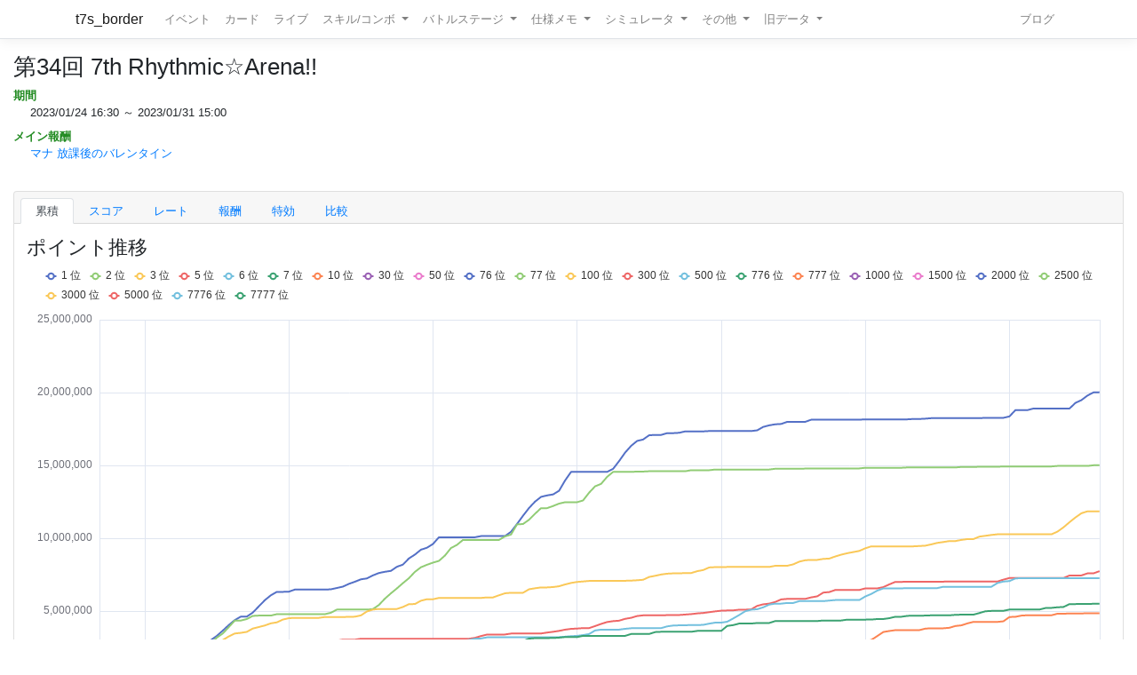

--- FILE ---
content_type: text/html; charset=utf-8
request_url: https://t7s.azurewebsites.net/event/389/0
body_size: 73274
content:
<!DOCTYPE html>
<html>
<head>
    <meta charset="utf-8" />
    <meta name="viewport" content="width=device-width, initial-scale=1.0" />

        <title>&#x7B2C;34&#x56DE; 7th Rhythmic&#x2606;Arena!! - Tokyo 7th シスターズ イベントボーダー情報</title>
    
    
    
        <script src="https://cdnjs.cloudflare.com/ajax/libs/jquery/3.3.1/jquery.min.js" crossorigin="anonymous" integrity="sha256-FgpCb/KJQlLNfOu91ta32o/NMZxltwRo8QtmkMRdAu8=">
        </script>
<script>(window.jQuery||document.write("\u003Cscript src=\u0022/lib/jquery/dist/jquery.min.js\u0022 crossorigin=\u0022anonymous\u0022 integrity=\u0022sha256-FgpCb/KJQlLNfOu91ta32o/NMZxltwRo8QtmkMRdAu8=\u0022\u003E\u003C/script\u003E"));</script>
        <link rel="stylesheet" href="https://cdnjs.cloudflare.com/ajax/libs/twitter-bootstrap/4.1.3/css/bootstrap.min.css" crossorigin="anonymous" integrity="sha256-eSi1q2PG6J7g7ib17yAaWMcrr5GrtohYChqibrV7PBE=" />
<meta name="x-stylesheet-fallback-test" content="" class="sr-only" /><script>!function(a,b,c,d){var e,f=document,g=f.getElementsByTagName("SCRIPT"),h=g[g.length-1].previousElementSibling,i=f.defaultView&&f.defaultView.getComputedStyle?f.defaultView.getComputedStyle(h):h.currentStyle;if(i&&i[a]!==b)for(e=0;e<c.length;e++)f.write('<link href="'+c[e]+'" '+d+"/>")}("position","absolute",["/lib/bootstrap/dist/css/bootstrap.min.css"], "rel=\u0022stylesheet\u0022 crossorigin=\u0022anonymous\u0022 integrity=\u0022sha256-eSi1q2PG6J7g7ib17yAaWMcrr5GrtohYChqibrV7PBE=\u0022 ");</script>
        <script src="https://d3js.org/d3.v3.min.js"></script>
        <script type="text/javascript" src="https://cdnjs.cloudflare.com/ajax/libs/jquery.tablesorter/2.31.1/js/jquery.tablesorter.min.js"></script>
        <script type="text/javascript" src="https://cdnjs.cloudflare.com/ajax/libs/jquery.tablesorter/2.31.1/js/extras/jquery.metadata.min.js"></script>
        <script src="https://cdnjs.cloudflare.com/ajax/libs/echarts/5.4.3/echarts.min.js"></script>
        <link rel="stylesheet" href="/lib/font-awesome/css/font-awesome.css" />
        <link rel="stylesheet" href="https://use.fontawesome.com/releases/v5.8.1/css/all.css" integrity="sha384-50oBUHEmvpQ+1lW4y57PTFmhCaXp0ML5d60M1M7uH2+nqUivzIebhndOJK28anvf" crossorigin="anonymous">
        <link rel="stylesheet" href="/lib/nvd3/nv.d3.css" />
    
    <link rel="stylesheet" href="/css/site.css" />
    <link rel="stylesheet" href="/css/t7s-border.min.css" />
    
    <script src="/lib/nvd3/nv.d3.js?v=LSJZLlL6JgSJC-BzQeGmjh4ld3s-cofkn-D7pwNMXj8"></script>
</head>
<body>
    <header>
        <nav class="navbar navbar-expand-lg navbar-light bg-white text-dark border-bottom box-shadow mb-3">
            <div class="container">
                <a class="navbar-brand" href="/">t7s_border</a>
                <button class="navbar-toggler" type="button" data-toggle="collapse" data-target=".navbar-collapse" aria-controls="navbarSupportedContent"
                        aria-expanded="false" aria-label="Toggle navigation">
                    <span class="navbar-toggler-icon"></span>
                </button>
                <div class="navbar-collapse collapse d-lg-inline-flex">
                    <ul class="navbar-nav flex-grow-1 mr-auto">
                        <li class="nav-item">
                            <a class="nav-link" href="/event">イベント</a>
                        </li>
                        <li class="nav-item">
                            <a class="nav-link" href="/card">カード</a>
                        </li>
                        <li class="nav-item">
                            <a class="nav-link" href="/live">ライブ</a>
                        </li>
                        <li class="nav-item dropdown">
                            <a class="nav-link dropdown-toggle" href="#" id="navbarSkillComboDropdown" role="button" data-toggle="dropdown" aria-haspopup="true" aria-expanded="false">
                                スキル/コンボ
                            </a>
                            <div class="dropdown-menu" aria-labelledby="navbarSkillComboDropdown">
                                <a class="dropdown-item" href="/skill/leader">リーダースキル</a>
                                <a class="dropdown-item" href="/skill/member">メンバースキル</a>
                                <a class="dropdown-item" href="/skill/liveleader">ライブリーダースキル</a>
                                <a class="dropdown-item" href="/skill/livemember">ライブメンバースキル (7レーン)</a>
                                <a class="dropdown-item" href="/skill/livemember/classic">ライブメンバースキル (2レーン)</a>
                                <div class="dropdown-divider"></div>
                                <a class="dropdown-item" href="/combo">コンボ</a>
                                <a class="dropdown-item" href="/combo/calc">コンボ計算式</a>
                            </div>
                        </li>
                        <li class="nav-item dropdown">
                            <a class="nav-link dropdown-toggle" href="#" id="navbarBattleStageDropdown" role="button" data-toggle="dropdown" aria-haspopup="true" aria-expanded="false">
                                バトルステージ
                            </a>
                            <div class="dropdown-menu" aria-labelledby="navbarBattleStageDropdown">
                                <a class="dropdown-item" href="/battlestage/scout">ボス情報/スカウトバトル</a>
                                <a class="dropdown-item" href="/battlestage/legend">ボス情報/レジェンド</a>
                                <div class="dropdown-divider"></div>
                                <a class="dropdown-item" href="/battlestage/typeattackup">タイプ指定ATK UP カード一覧</a>
                            </div>
                        </li>
                        <li class="nav-item dropdown">
                            <a class="nav-link dropdown-toggle" href="#" id="navbarMemoDropdown" role="button" data-toggle="dropdown" aria-haspopup="true" aria-expanded="false">
                                仕様メモ
                            </a>
                            <div class="dropdown-menu" aria-labelledby="navbarMemoDropdown">
                                <a class="dropdown-item" href="/memo/battle">バトル関連</a>
                                <a class="dropdown-item" href="/memo/livestage2">ライブステージ</a>
                                <a class="dropdown-item" href="/memo/sparkle2">アイドルスパークル</a>
                                <a class="dropdown-item" href="/memo/ing/description2">i-n-g</a>
                                <div class="dropdown-divider"></div>
                                <a class="dropdown-item" href="/memo/battlive">VS B-A-T-T-L-I-V-E-!!</a>
                                <a class="dropdown-item" href="/memo/battlivesp">VS B-A-T-T-L-I-V-E-!! SP</a>
                                <a class="dropdown-item" href="/memo/perform">パフォーマッチ</a>
                                <a class="dropdown-item" href="/memo/nnlive">Try The New Number</a>
                                <a class="dropdown-item" href="/memo/livejack">7th Live Jack</a>
                                <a class="dropdown-item" href="/memo/livefesta">7th Live Festa</a>
                                <a class="dropdown-item" href="/memo/raid2">レイドイベント</a>
                                <a class="dropdown-item" href="/memo/episode">エピソードイベント</a>
                                <a class="dropdown-item" href="/memo/medlive">M-E-D-L-I-V-E-!!</a>
                                <a class="dropdown-item" href="/memo/guerrilla">GUERRILLA-SONIC!!</a>
                                <a class="dropdown-item" href="/memo/sisters">We are SISTERS!!</a>
                            </div>
                        </li>
                        <li class="nav-item dropdown">
                            <a class="nav-link dropdown-toggle" href="#" id="navbarDropdown" role="button" data-toggle="dropdown" aria-haspopup="true" aria-expanded="false">
                                シミュレータ
                            </a>
                            <div class="dropdown-menu" aria-labelledby="navbarSimulatorDropdown">
                                <a class="dropdown-item" href="/simulator/live">ライブステージシミュレータ</a>
                                <a class="dropdown-item" href="/simulator/battle">バトルシミュレータ</a>
                            </div>
                        </li>
                        <li class="nav-item dropdown">
                            <a class="nav-link dropdown-toggle" href="#" id="navbarDropdown" role="button" data-toggle="dropdown" aria-haspopup="true" aria-expanded="false">
                                その他
                            </a>
                            <div class="dropdown-menu" aria-labelledby="navbarDropdown">
                                <a class="dropdown-item" href="/level/player">プレイヤー経験値</a>
                                <a class="dropdown-item" href="/level/card">カード経験値</a>
                                <a class="dropdown-item" href="/level/ing">i-n-g経験値</a>
                                <div class="dropdown-divider"></div>
                                <a class="dropdown-item" href="/live/maxattack">最高ATK編成</a>
                                <div class="dropdown-divider"></div>
                                <a class="dropdown-item" href="/ing/ornament">コーデアイテム</a>
                                <a class="dropdown-item" href="/prize/starticket">スターチケット</a>
                                <a class="dropdown-item" href="/episode/intimate">親密度エピソード</a>
                                <a class="dropdown-item" href="/event/history">過去イベント履歴</a>
                            </div>
                        </li>
                        <li class="nav-item dropdown">
                            <a class="nav-link dropdown-toggle" href="#" id="navbarDropdown" role="button" data-toggle="dropdown" aria-haspopup="true" aria-expanded="false">
                                旧データ
                            </a>
                            <div class="dropdown-menu" aria-labelledby="navbarSimulatorDropdown">
                                <a class="dropdown-item" href="/scout">スカウト</a>
                                <a class="dropdown-item" href="/scout/daily">デイリースカウト</a>
                                <a class="dropdown-item" href="/scout/daily/boss">デイリースカウト/ボス</a>
                                <a class="dropdown-item" href="/scout/daily/history">デイリースカウト/ドロップ履歴</a>
                                <a class="dropdown-item" href="/scout/free">フリースカウト</a>
                                <a class="dropdown-item" href="/scout/collect">コレクト</a>
                                <a class="dropdown-item" href="/scout/character">キャラクター別ドロップ</a>
                                <div class="dropdown-divider"></div>
                                <a class="dropdown-item" href="/memo/livestage">仕様メモ/ライブステージ</a>
                                <a class="dropdown-item" href="/memo/raid">仕様メモ/レイドイベント</a>
                                <a class="dropdown-item" href="/memo/sparkle">仕様メモ/アイドルスパークル</a>
                                <a class="dropdown-item" href="/memo/ing/description">仕様メモ/i-n-g</a>
                                <a class="dropdown-item" href="/memo/bighalllive">仕様メモ/BIG HALL LIVE</a>
                                <div class="dropdown-divider"></div>
                                <a class="dropdown-item" href="/audition">その他/Special 7th Audition</a>
                            </div>
                        </li>
                    </ul>
                
                    <ul class="navbar-nav">
                        <li class="nav-item">
                            <a class="nav-link" href="http://t7s-border.hatenablog.jp/">ブログ</a>
                        </li>
                    </ul>
                </div>
            </div>
        </nav>
    </header>
    <div class="container-fluid">
        <main role="main" class="pb-3">
            
            <h2>&#x7B2C;34&#x56DE; 7th Rhythmic&#x2606;Arena!!</h2>


<dl class="event-info">
    <dt>期間</dt>
    <dd>
        2023/01/24 16:30 ～ 2023/01/31 15:00
    </dd>
    <dt>メイン報酬</dt>
    <dd>

        <a href="/card/5704">
            &#x30DE;&#x30CA; &#x653E;&#x8AB2;&#x5F8C;&#x306E;&#x30D0;&#x30EC;&#x30F3;&#x30BF;&#x30A4;&#x30F3;
        </a>
    </dd>
    
</dl>

            <hr style="visibility: hidden"/>

            

<div class="card">
    <div class="card-header">
        <ul class="nav nav-tabs card-header-tabs">
                <li class="nav-item">
                    <a class="nav-link active" href="/event/389/0">&#x7D2F;&#x7A4D;</a>
                </li>
                <li class="nav-item">
                    <a class="nav-link " href="/event/389/2">&#x30B9;&#x30B3;&#x30A2;</a>
                </li>
                <li class="nav-item">
                    <a class="nav-link " href="/event/389/6">&#x30EC;&#x30FC;&#x30C8;</a>
                </li>
            <li class="nav-item">
                <a class="nav-link " href="/event/reward/389">報酬</a>
            </li>



                <li class="nav-item">
                    <a class="nav-link " href="/event/buffer/389">特効</a>
                </li>


            <li class="nav-item">
                <a class="nav-link " href="/event/compare/389">比較</a>
            </li>
        </ul>
    </div>

    <div class="card-body">





<h3>ポイント推移</h3>



<div id=default-point-chart style="display: block; background-color: white; width: 100%; height: 500px;">
    <svg></svg>
</div>

<script>

    (function()
    {
        var chartDom = document.getElementById('default-point-chart');
        var myChart = echarts.init(chartDom);
        var option = {
            useUTC: true,
            tooltip: {
                trigger: 'axis',
                textStyle: {
                    fontSize: 12
                },
                axisPointer: {
                    label:  {
                        formatter: function(params) {
                                return new Intl.DateTimeFormat(undefined, { timeZone: 'utc', month: 'numeric', day: 'numeric', hour: 'numeric', hour12: false, minute: '2-digit' }).format(new Date(params.value));
                        }
                    }
                }
            },
            legend: {
                show: true,
                itemHeight:8,
                itemWidth:12
            },
            grid: {
                left: '1%',
                right: '1%',
                bottom: '2%',
                containLabel: true
            },
            xAxis: {
                type: 'time',
                min: 1674577800000, 
                max: 1675177200000,
                boundaryGap: false,
                splitLine: {
                    show: true
                },
                axisLabel: {
                    formatter: '{M}/{d} {H}:{mm}'
                }
            },
            yAxis: {
                type: 'value'
            },
            series: [
                { name: '1 位', type: 'line', showSymbol: false, data: [[1674577800000,0],[1674579600000, 387144],[1674583200000, 553940],[1674586800000, 585556],[1674590400000, 787527],[1674594000000, 883399],[1674597600000, 1098613],[1674601200000, 1346575],[1674604800000, 1655052],[1674608400000, 1929116],[1674612000000, 2196964],[1674615600000, 2196964],[1674619200000, 2196964],[1674622800000, 2196964],[1674626400000, 2196964],[1674630000000, 2311756],[1674633600000, 2656132],[1674637200000, 2923980],[1674640800000, 2923980],[1674644400000, 3000508],[1674648000000, 3291520],[1674651600000, 3655672],[1674655200000, 4038068],[1674658800000, 4378472],[1674662400000, 4617008],[1674666000000, 4617008],[1674669600000, 4892660],[1674673200000, 5321852],[1674676800000, 5744924],[1674680400000, 6079856],[1674684000000, 6317074],[1674687600000, 6317074],[1674691200000, 6329314],[1674694800000, 6474254],[1674698400000, 6474254],[1674702000000, 6474254],[1674705600000, 6474254],[1674709200000, 6474254],[1674712800000, 6474254],[1674716400000, 6492550],[1674720000000, 6584154],[1674723600000, 6675890],[1674727200000, 6865482],[1674730800000, 7012298],[1674734400000, 7177410],[1674738000000, 7238894],[1674741600000, 7446910],[1674745200000, 7610850],[1674748800000, 7696530],[1674752400000, 7757730],[1674756000000, 8040890],[1674759600000, 8187276],[1674763200000, 8612272],[1674766800000, 8876560],[1674770400000, 9212080],[1674774000000, 9346288],[1674777600000, 9603280],[1674781200000, 10067872],[1674784800000, 10067872],[1674788400000, 10067872],[1674792000000, 10067872],[1674795600000, 10067872],[1674799200000, 10067872],[1674802800000, 10067872],[1674806400000, 10146160],[1674810000000, 10146160],[1674813600000, 10146160],[1674817200000, 10146160],[1674820800000, 10146160],[1674824400000, 10441000],[1674828000000, 10975956],[1674831600000, 11542784],[1674835200000, 12075004],[1674838800000, 12513124],[1674842400000, 12837460],[1674846000000, 12939088],[1674849600000, 13007164],[1674853200000, 13256776],[1674856800000, 13962164],[1674860400000, 14551920],[1674864000000, 14551920],[1674867600000, 14551920],[1674871200000, 14551920],[1674874800000, 14551920],[1674878400000, 14551920],[1674882000000, 14551920],[1674885600000, 14762644],[1674889200000, 15296196],[1674892800000, 15877764],[1674896400000, 16340832],[1674900000000, 16679564],[1674903600000, 16777308],[1674907200000, 17069704],[1674910800000, 17092712],[1674914400000, 17092712],[1674918000000, 17214160],[1674921600000, 17214160],[1674925200000, 17238520],[1674928800000, 17335276],[1674932400000, 17335276],[1674936000000, 17335276],[1674939600000, 17335276],[1674943200000, 17359284],[1674946800000, 17359284],[1674950400000, 17359284],[1674954000000, 17359284],[1674957600000, 17359284],[1674961200000, 17359284],[1674964800000, 17359284],[1674968400000, 17359284],[1674972000000, 17408156],[1674975600000, 17643114],[1674979200000, 17749202],[1674982800000, 17821598],[1674986400000, 17845958],[1674990000000, 17991434],[1674993600000, 17991434],[1674997200000, 17991434],[1675000800000, 17991434],[1675004400000, 18137594],[1675008000000, 18137594],[1675011600000, 18137594],[1675015200000, 18137594],[1675018800000, 18137594],[1675022400000, 18137594],[1675026000000, 18137594],[1675029600000, 18137594],[1675033200000, 18137594],[1675036800000, 18161602],[1675040400000, 18161602],[1675044000000, 18161602],[1675047600000, 18161602],[1675051200000, 18161602],[1675054800000, 18161602],[1675058400000, 18161602],[1675062000000, 18161602],[1675065600000, 18185962],[1675069200000, 18185962],[1675072800000, 18208282],[1675076400000, 18242038],[1675080000000, 18242038],[1675083600000, 18242038],[1675087200000, 18242038],[1675090800000, 18242038],[1675094400000, 18242038],[1675098000000, 18242038],[1675101600000, 18242038],[1675105200000, 18242038],[1675108800000, 18266398],[1675112400000, 18266398],[1675116000000, 18266398],[1675119600000, 18266398],[1675123200000, 18360870],[1675126800000, 18796906],[1675130400000, 18796906],[1675134000000, 18796906],[1675137600000, 18903394],[1675141200000, 18903394],[1675144800000, 18903394],[1675148400000, 18903394],[1675152000000, 18903394],[1675155600000, 18903394],[1675159200000, 18903394],[1675162800000, 19292098],[1675166400000, 19484242],[1675170000000, 19795762],[1675173600000, 20011480],[1675177200000, 20023412]] },{ name: '2 位', type: 'line', showSymbol: false, data: [[1674577800000,0],[1674579600000, 355492],[1674583200000, 455789],[1674586800000, 576893],[1674590400000, 641116],[1674594000000, 881217],[1674597600000, 928135],[1674601200000, 1291544],[1674604800000, 1561603],[1674608400000, 1583933],[1674612000000, 1583933],[1674615600000, 1858890],[1674619200000, 2125170],[1674622800000, 2125170],[1674626400000, 2125170],[1674630000000, 2125170],[1674633600000, 2125170],[1674637200000, 2253991],[1674640800000, 2445198],[1674644400000, 2781452],[1674648000000, 3172696],[1674651600000, 3459676],[1674655200000, 3897768],[1674658800000, 4346572],[1674662400000, 4346572],[1674666000000, 4452340],[1674669600000, 4665880],[1674673200000, 4689632],[1674676800000, 4689632],[1674680400000, 4689632],[1674684000000, 4785988],[1674687600000, 4785988],[1674691200000, 4785988],[1674694800000, 4785988],[1674698400000, 4785988],[1674702000000, 4785988],[1674705600000, 4785988],[1674709200000, 4785988],[1674712800000, 4785988],[1674716400000, 4882344],[1674720000000, 5099804],[1674723600000, 5099804],[1674727200000, 5099804],[1674730800000, 5099804],[1674734400000, 5099804],[1674738000000, 5099804],[1674741600000, 5133337],[1674745200000, 5417472],[1674748800000, 5852492],[1674752400000, 6216676],[1674756000000, 6555624],[1674759600000, 6916568],[1674763200000, 7255336],[1674766800000, 7691744],[1674770400000, 8005684],[1674774000000, 8176660],[1674777600000, 8323276],[1674781200000, 8444772],[1674784800000, 8810960],[1674788400000, 9324116],[1674792000000, 9543356],[1674795600000, 9883452],[1674799200000, 9883452],[1674802800000, 9883452],[1674806400000, 9883452],[1674810000000, 9883452],[1674813600000, 9883452],[1674817200000, 9883452],[1674820800000, 10126216],[1674824400000, 10250048],[1674828000000, 10950556],[1674831600000, 10974992],[1674835200000, 11268224],[1674838800000, 11680932],[1674842400000, 12065524],[1674846000000, 12065524],[1674849600000, 12209632],[1674853200000, 12376632],[1674856800000, 12471836],[1674860400000, 12471836],[1674864000000, 12471836],[1674867600000, 12593636],[1674871200000, 13124680],[1674874800000, 13562172],[1674878400000, 13731304],[1674882000000, 14212268],[1674885600000, 14551920],[1674889200000, 14551920],[1674892800000, 14551920],[1674896400000, 14551920],[1674900000000, 14576548],[1674903600000, 14576548],[1674907200000, 14599240],[1674910800000, 14599240],[1674914400000, 14599240],[1674918000000, 14599240],[1674921600000, 14599240],[1674925200000, 14599240],[1674928800000, 14599240],[1674932400000, 14669252],[1674936000000, 14669252],[1674939600000, 14669252],[1674943200000, 14669252],[1674946800000, 14716572],[1674950400000, 14716572],[1674954000000, 14716572],[1674957600000, 14716572],[1674961200000, 14716572],[1674964800000, 14716572],[1674968400000, 14716572],[1674972000000, 14716572],[1674975600000, 14716572],[1674979200000, 14716572],[1674982800000, 14769320],[1674986400000, 14769320],[1674990000000, 14769320],[1674993600000, 14769320],[1674997200000, 14769320],[1675000800000, 14780504],[1675004400000, 14780504],[1675008000000, 14780504],[1675011600000, 14780504],[1675015200000, 14792644],[1675018800000, 14792644],[1675022400000, 14792644],[1675026000000, 14792644],[1675029600000, 14792644],[1675033200000, 14792644],[1675036800000, 14836257],[1675040400000, 14836257],[1675044000000, 14836257],[1675047600000, 14836257],[1675051200000, 14836257],[1675054800000, 14836257],[1675058400000, 14836257],[1675062000000, 14859581],[1675065600000, 14859581],[1675069200000, 14859581],[1675072800000, 14859581],[1675076400000, 14859581],[1675080000000, 14859581],[1675083600000, 14859581],[1675087200000, 14859581],[1675090800000, 14859581],[1675094400000, 14894089],[1675098000000, 14894089],[1675101600000, 14894089],[1675105200000, 14905273],[1675108800000, 14905273],[1675112400000, 14905273],[1675116000000, 14905273],[1675119600000, 14928597],[1675123200000, 14928597],[1675126800000, 14928597],[1675130400000, 14928597],[1675134000000, 14928597],[1675137600000, 14928597],[1675141200000, 14928597],[1675144800000, 14928597],[1675148400000, 14928597],[1675152000000, 14963105],[1675155600000, 14963105],[1675159200000, 14963105],[1675162800000, 14963105],[1675166400000, 14963105],[1675170000000, 14963105],[1675173600000, 15008797],[1675177200000, 15008797]] },{ name: '3 位', type: 'line', showSymbol: false, data: [[1674577800000,0],[1674579600000, 344488],[1674583200000, 453994],[1674586800000, 569680],[1674590400000, 617895],[1674594000000, 744872],[1674597600000, 888200],[1674601200000, 939617],[1674604800000, 965788],[1674608400000, 1172172],[1674612000000, 1522226],[1674615600000, 1583933],[1674619200000, 1583933],[1674622800000, 1583933],[1674626400000, 1664757],[1674630000000, 1891845],[1674633600000, 2118567],[1674637200000, 2125170],[1674640800000, 2343304],[1674644400000, 2621798],[1674648000000, 2741089],[1674651600000, 3009521],[1674655200000, 3259189],[1674658800000, 3458489],[1674662400000, 3502901],[1674666000000, 3570301],[1674669600000, 3800734],[1674673200000, 3903054],[1674676800000, 4009184],[1674680400000, 4155636],[1674684000000, 4223076],[1674687600000, 4413536],[1674691200000, 4510447],[1674694800000, 4532927],[1674698400000, 4532927],[1674702000000, 4532927],[1674705600000, 4532927],[1674709200000, 4532927],[1674712800000, 4590439],[1674716400000, 4590439],[1674720000000, 4590439],[1674723600000, 4590439],[1674727200000, 4601639],[1674730800000, 4612839],[1674734400000, 4700561],[1674738000000, 4970025],[1674741600000, 5099804],[1674745200000, 5144549],[1674748800000, 5144549],[1674752400000, 5144549],[1674756000000, 5144549],[1674759600000, 5279349],[1674763200000, 5472385],[1674766800000, 5483585],[1674770400000, 5709165],[1674774000000, 5810325],[1674777600000, 5810325],[1674781200000, 5900881],[1674784800000, 5900881],[1674788400000, 5900881],[1674792000000, 5900881],[1674795600000, 5900881],[1674799200000, 5900881],[1674802800000, 5900881],[1674806400000, 5900881],[1674810000000, 5935925],[1674813600000, 5935925],[1674817200000, 6083925],[1674820800000, 6220761],[1674824400000, 6254481],[1674828000000, 6254481],[1674831600000, 6254481],[1674835200000, 6495737],[1674838800000, 6565133],[1674842400000, 6622741],[1674846000000, 6622741],[1674849600000, 6647177],[1674853200000, 6703377],[1674856800000, 6826389],[1674860400000, 6929978],[1674864000000, 6998058],[1674867600000, 7032126],[1674871200000, 7067630],[1674874800000, 7078830],[1674878400000, 7078830],[1674882000000, 7078830],[1674885600000, 7078830],[1674889200000, 7078830],[1674892800000, 7078830],[1674896400000, 7090030],[1674900000000, 7114466],[1674903600000, 7148186],[1674907200000, 7340982],[1674910800000, 7419522],[1674914400000, 7509282],[1674918000000, 7565382],[1674921600000, 7587822],[1674925200000, 7587822],[1674928800000, 7610262],[1674932400000, 7610262],[1674936000000, 7735678],[1674939600000, 7814066],[1674943200000, 7993586],[1674946800000, 8016026],[1674950400000, 8016026],[1674954000000, 8026862],[1674957600000, 8026862],[1674961200000, 8026862],[1674964800000, 8026862],[1674968400000, 8026862],[1674972000000, 8026862],[1674975600000, 8026862],[1674979200000, 8026862],[1674982800000, 8107358],[1674986400000, 8107358],[1674990000000, 8107358],[1674993600000, 8208266],[1674997200000, 8389670],[1675000800000, 8490578],[1675004400000, 8513002],[1675008000000, 8513002],[1675011600000, 8580274],[1675015200000, 8602698],[1675018800000, 8748454],[1675022400000, 8871786],[1675026000000, 8971576],[1675029600000, 9050060],[1675033200000, 9128508],[1675036800000, 9309308],[1675040400000, 9442048],[1675044000000, 9442048],[1675047600000, 9442048],[1675051200000, 9442048],[1675054800000, 9442048],[1675058400000, 9442048],[1675062000000, 9442048],[1675065600000, 9442048],[1675069200000, 9464472],[1675072800000, 9488908],[1675076400000, 9578580],[1675080000000, 9681080],[1675083600000, 9739108],[1675087200000, 9806380],[1675090800000, 9806380],[1675094400000, 9884864],[1675098000000, 9940924],[1675101600000, 9940924],[1675105200000, 10110824],[1675108800000, 10166884],[1675112400000, 10224956],[1675116000000, 10269804],[1675119600000, 10269804],[1675123200000, 10269804],[1675126800000, 10269804],[1675130400000, 10269804],[1675134000000, 10269804],[1675137600000, 10269804],[1675141200000, 10269804],[1675144800000, 10269804],[1675148400000, 10269804],[1675152000000, 10452604],[1675155600000, 10748044],[1675159200000, 11097628],[1675162800000, 11427862],[1675166400000, 11716600],[1675170000000, 11845448],[1675173600000, 11845448],[1675177200000, 11845448]] },{ name: '5 位', type: 'line', showSymbol: false, data: [[1674577800000,0],[1674579600000, 333804],[1674583200000, 393128],[1674586800000, 455214],[1674590400000, 494998],[1674594000000, 505560],[1674597600000, 641116],[1674601200000, 641116],[1674604800000, 793644],[1674608400000, 939617],[1674612000000, 1050065],[1674615600000, 1126227],[1674619200000, 1126227],[1674622800000, 1172003],[1674626400000, 1172003],[1674630000000, 1189144],[1674633600000, 1262840],[1674637200000, 1410489],[1674640800000, 1776793],[1674644400000, 2026921],[1674648000000, 2106385],[1674651600000, 2340509],[1674655200000, 2502429],[1674658800000, 2621798],[1674662400000, 2674689],[1674666000000, 2691978],[1674669600000, 2691978],[1674673200000, 2691978],[1674676800000, 2691978],[1674680400000, 2691978],[1674684000000, 2691978],[1674687600000, 2891404],[1674691200000, 2891404],[1674694800000, 2969827],[1674698400000, 2969827],[1674702000000, 2969827],[1674705600000, 2969827],[1674709200000, 2969827],[1674712800000, 2969827],[1674716400000, 2969827],[1674720000000, 2969827],[1674723600000, 3036335],[1674727200000, 3036335],[1674730800000, 3036335],[1674734400000, 3098975],[1674738000000, 3098975],[1674741600000, 3098975],[1674745200000, 3098975],[1674748800000, 3098975],[1674752400000, 3098975],[1674756000000, 3098975],[1674759600000, 3098975],[1674763200000, 3098975],[1674766800000, 3098975],[1674770400000, 3098975],[1674774000000, 3098975],[1674777600000, 3098975],[1674781200000, 3098975],[1674784800000, 3098975],[1674788400000, 3098975],[1674792000000, 3098975],[1674795600000, 3098975],[1674799200000, 3098975],[1674802800000, 3160768],[1674806400000, 3284318],[1674810000000, 3384306],[1674813600000, 3384306],[1674817200000, 3391746],[1674820800000, 3391746],[1674824400000, 3453048],[1674828000000, 3453048],[1674831600000, 3453048],[1674835200000, 3453048],[1674838800000, 3460488],[1674842400000, 3460488],[1674846000000, 3522842],[1674849600000, 3576104],[1674853200000, 3638238],[1674856800000, 3723036],[1674860400000, 3776538],[1674864000000, 3798694],[1674867600000, 3828962],[1674871200000, 3828962],[1674874800000, 3968496],[1674878400000, 4116868],[1674882000000, 4245616],[1674885600000, 4307456],[1674889200000, 4339034],[1674892800000, 4465346],[1674896400000, 4535410],[1674900000000, 4658656],[1674903600000, 4705600],[1674907200000, 4705600],[1674910800000, 4705600],[1674914400000, 4705600],[1674918000000, 4721142],[1674921600000, 4721142],[1674925200000, 4728582],[1674928800000, 4759214],[1674932400000, 4790690],[1674936000000, 4837760],[1674939600000, 4868612],[1674943200000, 4923172],[1674946800000, 4977708],[1674950400000, 5024688],[1674954000000, 5039624],[1674957600000, 5047250],[1674961200000, 5093964],[1674964800000, 5093964],[1674968400000, 5117546],[1674972000000, 5355498],[1674975600000, 5461946],[1674979200000, 5510190],[1674982800000, 5623150],[1674986400000, 5800570],[1674990000000, 5835088],[1674993600000, 5835088],[1674997200000, 5835088],[1675000800000, 5835088],[1675004400000, 5938244],[1675008000000, 6011300],[1675011600000, 6267760],[1675015200000, 6304288],[1675018800000, 6447542],[1675022400000, 6447542],[1675026000000, 6447542],[1675029600000, 6447542],[1675033200000, 6447542],[1675036800000, 6556386],[1675040400000, 6556386],[1675044000000, 6556386],[1675047600000, 6643936],[1675051200000, 6831375],[1675054800000, 7002487],[1675058400000, 7002487],[1675062000000, 7010447],[1675065600000, 7018947],[1675069200000, 7018947],[1675072800000, 7018947],[1675076400000, 7018947],[1675080000000, 7018947],[1675083600000, 7018947],[1675087200000, 7026907],[1675090800000, 7026907],[1675094400000, 7026907],[1675098000000, 7026907],[1675101600000, 7026907],[1675105200000, 7026907],[1675108800000, 7026907],[1675112400000, 7026907],[1675116000000, 7026907],[1675119600000, 7157770],[1675123200000, 7268242],[1675126800000, 7268242],[1675130400000, 7268242],[1675134000000, 7268242],[1675137600000, 7268242],[1675141200000, 7268242],[1675144800000, 7268242],[1675148400000, 7268242],[1675152000000, 7268242],[1675155600000, 7268242],[1675159200000, 7439780],[1675162800000, 7439780],[1675166400000, 7446084],[1675170000000, 7588434],[1675173600000, 7588434],[1675177200000, 7738990]] },{ name: '6 位', type: 'line', showSymbol: false, data: [[1674577800000,0],[1674579600000, 332158],[1674583200000, 387144],[1674586800000, 453994],[1674590400000, 483831],[1674594000000, 494998],[1674597600000, 628512],[1674601200000, 628512],[1674604800000, 730261],[1674608400000, 846221],[1674612000000, 965788],[1674615600000, 965788],[1674619200000, 999496],[1674622800000, 1042960],[1674626400000, 1144796],[1674630000000, 1175200],[1674633600000, 1226585],[1674637200000, 1336568],[1674640800000, 1463092],[1674644400000, 1567524],[1674648000000, 1663768],[1674651600000, 1783690],[1674655200000, 1835706],[1674658800000, 1835706],[1674662400000, 1835706],[1674666000000, 1835706],[1674669600000, 1835706],[1674673200000, 1835706],[1674676800000, 1954808],[1674680400000, 2086572],[1674684000000, 2189916],[1674687600000, 2263668],[1674691200000, 2380216],[1674694800000, 2395664],[1674698400000, 2395664],[1674702000000, 2395664],[1674705600000, 2395664],[1674709200000, 2395664],[1674712800000, 2395664],[1674716400000, 2395664],[1674720000000, 2395664],[1674723600000, 2395664],[1674727200000, 2395664],[1674730800000, 2411176],[1674734400000, 2419268],[1674738000000, 2419268],[1674741600000, 2464864],[1674745200000, 2502064],[1674748800000, 2502064],[1674752400000, 2502064],[1674756000000, 2587174],[1674759600000, 2632312],[1674763200000, 2632312],[1674766800000, 2632312],[1674770400000, 2632312],[1674774000000, 2647062],[1674777600000, 2723584],[1674781200000, 2830860],[1674784800000, 2830860],[1674788400000, 2952246],[1674792000000, 2960098],[1674795600000, 2960098],[1674799200000, 3014306],[1674802800000, 3098975],[1674806400000, 3118091],[1674810000000, 3194025],[1674813600000, 3194025],[1674817200000, 3194025],[1674820800000, 3194025],[1674824400000, 3194025],[1674828000000, 3194025],[1674831600000, 3194025],[1674835200000, 3194025],[1674838800000, 3194025],[1674842400000, 3194025],[1674846000000, 3194025],[1674849600000, 3194025],[1674853200000, 3207713],[1674856800000, 3239841],[1674860400000, 3275385],[1674864000000, 3296483],[1674867600000, 3349860],[1674871200000, 3421500],[1674874800000, 3668260],[1674878400000, 3723980],[1674882000000, 3723980],[1674885600000, 3723980],[1674889200000, 3723980],[1674892800000, 3779700],[1674896400000, 3819500],[1674900000000, 3819500],[1674903600000, 3819500],[1674907200000, 3819500],[1674910800000, 3828000],[1674914400000, 3828000],[1674918000000, 3947400],[1674921600000, 4005585],[1674925200000, 4020180],[1674928800000, 4028492],[1674932400000, 4036832],[1674936000000, 4036832],[1674939600000, 4053132],[1674943200000, 4136360],[1674946800000, 4204216],[1674950400000, 4204216],[1674954000000, 4267784],[1674957600000, 4490664],[1674961200000, 4729072],[1674964800000, 4986884],[1674968400000, 5093964],[1674972000000, 5124902],[1674975600000, 5256112],[1674979200000, 5443836],[1674982800000, 5510190],[1674986400000, 5510190],[1674990000000, 5554806],[1674993600000, 5554806],[1674997200000, 5681218],[1675000800000, 5681218],[1675004400000, 5681218],[1675008000000, 5681218],[1675011600000, 5681218],[1675015200000, 5718738],[1675018800000, 5755918],[1675022400000, 5755918],[1675026000000, 5755918],[1675029600000, 5755918],[1675033200000, 5755918],[1675036800000, 6001940],[1675040400000, 6175948],[1675044000000, 6405976],[1675047600000, 6556386],[1675051200000, 6556386],[1675054800000, 6556386],[1675058400000, 6556386],[1675062000000, 6576234],[1675065600000, 6576234],[1675069200000, 6576234],[1675072800000, 6576234],[1675076400000, 6576234],[1675080000000, 6576234],[1675083600000, 6668838],[1675087200000, 6668838],[1675090800000, 6668838],[1675094400000, 6668838],[1675098000000, 6668838],[1675101600000, 6668838],[1675105200000, 6668838],[1675108800000, 6668838],[1675112400000, 6668838],[1675116000000, 6923230],[1675119600000, 7026907],[1675123200000, 7057187],[1675126800000, 7239623],[1675130400000, 7260263],[1675134000000, 7260263],[1675137600000, 7260263],[1675141200000, 7260263],[1675144800000, 7260263],[1675148400000, 7260263],[1675152000000, 7260263],[1675155600000, 7260263],[1675159200000, 7260263],[1675162800000, 7260263],[1675166400000, 7260263],[1675170000000, 7260263],[1675173600000, 7260263],[1675177200000, 7262376]] },{ name: '7 位', type: 'line', showSymbol: false, data: [[1674577800000,0],[1674579600000, 329810],[1674583200000, 384680],[1674586800000, 443950],[1674590400000, 481583],[1674594000000, 490518],[1674597600000, 596304],[1674601200000, 596304],[1674604800000, 641116],[1674608400000, 730261],[1674612000000, 736968],[1674615600000, 910760],[1674619200000, 965788],[1674622800000, 1006700],[1674626400000, 1055572],[1674630000000, 1172003],[1674633600000, 1172003],[1674637200000, 1179475],[1674640800000, 1179475],[1674644400000, 1186911],[1674648000000, 1296945],[1674651600000, 1311837],[1674655200000, 1311837],[1674658800000, 1422313],[1674662400000, 1422313],[1674666000000, 1422313],[1674669600000, 1422313],[1674673200000, 1422313],[1674676800000, 1422313],[1674680400000, 1496297],[1674684000000, 1517945],[1674687600000, 1517945],[1674691200000, 1585201],[1674694800000, 1617571],[1674698400000, 1760851],[1674702000000, 1835029],[1674705600000, 2020625],[1674709200000, 2020625],[1674712800000, 2020625],[1674716400000, 2020625],[1674720000000, 2020625],[1674723600000, 2020625],[1674727200000, 2020625],[1674730800000, 2053601],[1674734400000, 2065296],[1674738000000, 2065296],[1674741600000, 2065296],[1674745200000, 2065296],[1674748800000, 2065296],[1674752400000, 2101316],[1674756000000, 2115724],[1674759600000, 2115724],[1674763200000, 2226988],[1674766800000, 2226988],[1674770400000, 2226988],[1674774000000, 2232868],[1674777600000, 2308227],[1674781200000, 2395035],[1674784800000, 2476760],[1674788400000, 2604120],[1674792000000, 2604120],[1674795600000, 2604120],[1674799200000, 2604120],[1674802800000, 2604120],[1674806400000, 2604120],[1674810000000, 2604120],[1674813600000, 2604120],[1674817200000, 2604120],[1674820800000, 2643920],[1674824400000, 2662435],[1674828000000, 2772801],[1674831600000, 2939685],[1674835200000, 3106845],[1674838800000, 3138685],[1674842400000, 3145042],[1674846000000, 3145042],[1674849600000, 3151399],[1674853200000, 3174708],[1674856800000, 3214948],[1674860400000, 3214948],[1674864000000, 3214948],[1674867600000, 3296483],[1674871200000, 3296483],[1674874800000, 3296483],[1674878400000, 3296483],[1674882000000, 3296483],[1674885600000, 3296483],[1674889200000, 3296483],[1674892800000, 3296483],[1674896400000, 3424302],[1674900000000, 3424302],[1674903600000, 3424302],[1674907200000, 3424302],[1674910800000, 3557694],[1674914400000, 3576750],[1674918000000, 3576750],[1674921600000, 3576750],[1674925200000, 3576750],[1674928800000, 3576750],[1674932400000, 3576750],[1674936000000, 3635820],[1674939600000, 3635820],[1674943200000, 3635820],[1674946800000, 3635820],[1674950400000, 3635820],[1674954000000, 3978104],[1674957600000, 4034644],[1674961200000, 4142444],[1674964800000, 4142444],[1674968400000, 4142444],[1674972000000, 4180556],[1674975600000, 4180556],[1674979200000, 4180556],[1674982800000, 4313828],[1674986400000, 4313828],[1674990000000, 4313828],[1674993600000, 4313828],[1674997200000, 4313828],[1675000800000, 4313828],[1675004400000, 4313828],[1675008000000, 4313828],[1675011600000, 4351940],[1675015200000, 4351940],[1675018800000, 4351940],[1675022400000, 4351940],[1675026000000, 4412708],[1675029600000, 4412708],[1675033200000, 4412708],[1675036800000, 4412708],[1675040400000, 4414596],[1675044000000, 4452708],[1675047600000, 4452708],[1675051200000, 4510067],[1675054800000, 4608410],[1675058400000, 4608410],[1675062000000, 4668938],[1675065600000, 4685812],[1675069200000, 4685812],[1675072800000, 4687744],[1675076400000, 4707244],[1675080000000, 4707244],[1675083600000, 4707244],[1675087200000, 4707244],[1675090800000, 4741055],[1675094400000, 4752477],[1675098000000, 4752477],[1675101600000, 4752477],[1675105200000, 4864641],[1675108800000, 4985239],[1675112400000, 5008206],[1675116000000, 5008206],[1675119600000, 5015691],[1675123200000, 5103270],[1675126800000, 5103270],[1675130400000, 5103270],[1675134000000, 5103270],[1675137600000, 5103270],[1675141200000, 5103270],[1675144800000, 5206552],[1675148400000, 5217951],[1675152000000, 5259866],[1675155600000, 5278724],[1675159200000, 5479475],[1675162800000, 5479475],[1675166400000, 5490994],[1675170000000, 5490994],[1675173600000, 5496717],[1675177200000, 5500303]] },{ name: '10 位', type: 'line', showSymbol: false, data: [[1674577800000,0],[1674579600000, 320182],[1674583200000, 367866],[1674586800000, 400642],[1674590400000, 453994],[1674594000000, 481583],[1674597600000, 521188],[1674601200000, 557315],[1674604800000, 620420],[1674608400000, 628512],[1674612000000, 693684],[1674615600000, 701644],[1674619200000, 709604],[1674622800000, 738771],[1674626400000, 749404],[1674630000000, 773776],[1674633600000, 773776],[1674637200000, 773776],[1674640800000, 773776],[1674644400000, 841564],[1674648000000, 851381],[1674651600000, 961480],[1674655200000, 961480],[1674658800000, 961480],[1674662400000, 961480],[1674666000000, 961480],[1674669600000, 984460],[1674673200000, 1050856],[1674676800000, 1070421],[1674680400000, 1070421],[1674684000000, 1070421],[1674687600000, 1070421],[1674691200000, 1098214],[1674694800000, 1098214],[1674698400000, 1124202],[1674702000000, 1124202],[1674705600000, 1124202],[1674709200000, 1124202],[1674712800000, 1124202],[1674716400000, 1124202],[1674720000000, 1124202],[1674723600000, 1124202],[1674727200000, 1124202],[1674730800000, 1130118],[1674734400000, 1156869],[1674738000000, 1173238],[1674741600000, 1173238],[1674745200000, 1173238],[1674748800000, 1173238],[1674752400000, 1173238],[1674756000000, 1204933],[1674759600000, 1204933],[1674763200000, 1220773],[1674766800000, 1220773],[1674770400000, 1220773],[1674774000000, 1235032],[1674777600000, 1268840],[1674781200000, 1325829],[1674784800000, 1349072],[1674788400000, 1349072],[1674792000000, 1349072],[1674795600000, 1349072],[1674799200000, 1349072],[1674802800000, 1349072],[1674806400000, 1349072],[1674810000000, 1349072],[1674813600000, 1349072],[1674817200000, 1356992],[1674820800000, 1375477],[1674824400000, 1375477],[1674828000000, 1375477],[1674831600000, 1388856],[1674835200000, 1400740],[1674838800000, 1423796],[1674842400000, 1435764],[1674846000000, 1441832],[1674849600000, 1460612],[1674853200000, 1609656],[1674856800000, 1644029],[1674860400000, 1655865],[1674864000000, 1704373],[1674867600000, 1737795],[1674871200000, 1737795],[1674874800000, 1737795],[1674878400000, 1737795],[1674882000000, 1737795],[1674885600000, 1737795],[1674889200000, 1737795],[1674892800000, 1737795],[1674896400000, 1750299],[1674900000000, 1750299],[1674903600000, 1750299],[1674907200000, 1756343],[1674910800000, 1791679],[1674914400000, 1803823],[1674918000000, 1810283],[1674921600000, 1822427],[1674925200000, 1863955],[1674928800000, 1866991],[1674932400000, 1873063],[1674936000000, 1884779],[1674939600000, 1902763],[1674943200000, 1920359],[1674946800000, 1920359],[1674950400000, 1920359],[1674954000000, 2011303],[1674957600000, 2015957],[1674961200000, 2173622],[1674964800000, 2238053],[1674968400000, 2351280],[1674972000000, 2598276],[1674975600000, 2711275],[1674979200000, 2711275],[1674982800000, 2745055],[1674986400000, 2799216],[1674990000000, 2799216],[1674993600000, 2799216],[1674997200000, 2799216],[1675000800000, 2799216],[1675004400000, 2903404],[1675008000000, 2903404],[1675011600000, 2903404],[1675015200000, 2903404],[1675018800000, 2903404],[1675022400000, 2903404],[1675026000000, 2924058],[1675029600000, 2924058],[1675033200000, 2924058],[1675036800000, 2924058],[1675040400000, 3016646],[1675044000000, 3285514],[1675047600000, 3562322],[1675051200000, 3630627],[1675054800000, 3689939],[1675058400000, 3689939],[1675062000000, 3689939],[1675065600000, 3689939],[1675069200000, 3689939],[1675072800000, 3794835],[1675076400000, 3817203],[1675080000000, 3817203],[1675083600000, 3817203],[1675087200000, 3851688],[1675090800000, 3974071],[1675094400000, 4018551],[1675098000000, 4152591],[1675101600000, 4255443],[1675105200000, 4255443],[1675108800000, 4255443],[1675112400000, 4255443],[1675116000000, 4255443],[1675119600000, 4296899],[1675123200000, 4590376],[1675126800000, 4606256],[1675130400000, 4688272],[1675134000000, 4712092],[1675137600000, 4712092],[1675141200000, 4712092],[1675144800000, 4712092],[1675148400000, 4712092],[1675152000000, 4817254],[1675155600000, 4817254],[1675159200000, 4833134],[1675162800000, 4833134],[1675166400000, 4833134],[1675170000000, 4853426],[1675173600000, 4853426],[1675177200000, 4853426]] },{ name: '30 位', type: 'line', showSymbol: false, data: [[1674577800000,0],[1674579600000, 296406],[1674583200000, 328368],[1674586800000, 344714],[1674590400000, 363858],[1674594000000, 383366],[1674597600000, 392481],[1674601200000, 415910],[1674604800000, 446090],[1674608400000, 446090],[1674612000000, 455360],[1674615600000, 455360],[1674619200000, 455440],[1674622800000, 455440],[1674626400000, 466708],[1674630000000, 466708],[1674633600000, 471648],[1674637200000, 484746],[1674640800000, 485994],[1674644400000, 493655],[1674648000000, 502726],[1674651600000, 502726],[1674655200000, 503223],[1674658800000, 511077],[1674662400000, 520233],[1674666000000, 522055],[1674669600000, 535905],[1674673200000, 540861],[1674676800000, 558367],[1674680400000, 574272],[1674684000000, 598411],[1674687600000, 631865],[1674691200000, 640527],[1674694800000, 648092],[1674698400000, 648092],[1674702000000, 648092],[1674705600000, 648092],[1674709200000, 650144],[1674712800000, 650144],[1674716400000, 657396],[1674720000000, 658796],[1674723600000, 658796],[1674727200000, 658796],[1674730800000, 669066],[1674734400000, 669066],[1674738000000, 669066],[1674741600000, 669066],[1674745200000, 669066],[1674748800000, 700868],[1674752400000, 700868],[1674756000000, 700868],[1674759600000, 700868],[1674763200000, 708826],[1674766800000, 711825],[1674770400000, 725796],[1674774000000, 750532],[1674777600000, 765998],[1674781200000, 774773],[1674784800000, 774773],[1674788400000, 774773],[1674792000000, 774773],[1674795600000, 774773],[1674799200000, 774773],[1674802800000, 774773],[1674806400000, 774773],[1674810000000, 776944],[1674813600000, 779088],[1674817200000, 779088],[1674820800000, 795484],[1674824400000, 795484],[1674828000000, 818498],[1674831600000, 829805],[1674835200000, 847000],[1674838800000, 847000],[1674842400000, 847000],[1674846000000, 869852],[1674849600000, 869852],[1674853200000, 873931],[1674856800000, 873931],[1674860400000, 902940],[1674864000000, 903780],[1674867600000, 907024],[1674871200000, 907024],[1674874800000, 907024],[1674878400000, 907024],[1674882000000, 907024],[1674885600000, 907024],[1674889200000, 907024],[1674892800000, 907024],[1674896400000, 937816],[1674900000000, 948129],[1674903600000, 948129],[1674907200000, 948129],[1674910800000, 957831],[1674914400000, 957994],[1674918000000, 971744],[1674921600000, 971744],[1674925200000, 971744],[1674928800000, 985244],[1674932400000, 992062],[1674936000000, 996547],[1674939600000, 996547],[1674943200000, 1001178],[1674946800000, 1016206],[1674950400000, 1016206],[1674954000000, 1016206],[1674957600000, 1016206],[1674961200000, 1027295],[1674964800000, 1029108],[1674968400000, 1029108],[1674972000000, 1029260],[1674975600000, 1029260],[1674979200000, 1029260],[1674982800000, 1045638],[1674986400000, 1045638],[1674990000000, 1054031],[1674993600000, 1054268],[1674997200000, 1055040],[1675000800000, 1066848],[1675004400000, 1068014],[1675008000000, 1068014],[1675011600000, 1068014],[1675015200000, 1068014],[1675018800000, 1078512],[1675022400000, 1101298],[1675026000000, 1103333],[1675029600000, 1130186],[1675033200000, 1132007],[1675036800000, 1132007],[1675040400000, 1138384],[1675044000000, 1168287],[1675047600000, 1168287],[1675051200000, 1168287],[1675054800000, 1168287],[1675058400000, 1168287],[1675062000000, 1168287],[1675065600000, 1168287],[1675069200000, 1175531],[1675072800000, 1191974],[1675076400000, 1197723],[1675080000000, 1197723],[1675083600000, 1202065],[1675087200000, 1220440],[1675090800000, 1231070],[1675094400000, 1231070],[1675098000000, 1231070],[1675101600000, 1231140],[1675105200000, 1234461],[1675108800000, 1274574],[1675112400000, 1287680],[1675116000000, 1287680],[1675119600000, 1311458],[1675123200000, 1311458],[1675126800000, 1311458],[1675130400000, 1311458],[1675134000000, 1311458],[1675137600000, 1311458],[1675141200000, 1311458],[1675144800000, 1311458],[1675148400000, 1311458],[1675152000000, 1327640],[1675155600000, 1332556],[1675159200000, 1332556],[1675162800000, 1332556],[1675166400000, 1336694],[1675170000000, 1358533],[1675173600000, 1412227],[1675177200000, 1428586]] },{ name: '50 位', type: 'line', showSymbol: false, data: [[1674577800000,0],[1674579600000, 281380],[1674583200000, 312064],[1674586800000, 324068],[1674590400000, 329468],[1674594000000, 352793],[1674597600000, 361218],[1674601200000, 363858],[1674604800000, 380147],[1674608400000, 387419],[1674612000000, 393312],[1674615600000, 404081],[1674619200000, 404081],[1674622800000, 404302],[1674626400000, 410483],[1674630000000, 412915],[1674633600000, 415910],[1674637200000, 421893],[1674640800000, 425820],[1674644400000, 429674],[1674648000000, 437379],[1674651600000, 438022],[1674655200000, 441870],[1674658800000, 443530],[1674662400000, 445378],[1674666000000, 456974],[1674669600000, 464783],[1674673200000, 469034],[1674676800000, 485994],[1674680400000, 502726],[1674684000000, 509480],[1674687600000, 510764],[1674691200000, 527092],[1674694800000, 527796],[1674698400000, 530621],[1674702000000, 531678],[1674705600000, 534613],[1674709200000, 544023],[1674712800000, 547646],[1674716400000, 547646],[1674720000000, 547646],[1674723600000, 550595],[1674727200000, 561606],[1674730800000, 566538],[1674734400000, 566538],[1674738000000, 572746],[1674741600000, 581098],[1674745200000, 581747],[1674748800000, 583632],[1674752400000, 593872],[1674756000000, 596284],[1674759600000, 601312],[1674763200000, 612233],[1674766800000, 617714],[1674770400000, 620776],[1674774000000, 630834],[1674777600000, 633382],[1674781200000, 635621],[1674784800000, 638212],[1674788400000, 642934],[1674792000000, 654279],[1674795600000, 667708],[1674799200000, 667709],[1674802800000, 667709],[1674806400000, 667709],[1674810000000, 670611],[1674813600000, 679875],[1674817200000, 681936],[1674820800000, 681936],[1674824400000, 682253],[1674828000000, 688542],[1674831600000, 697380],[1674835200000, 697742],[1674838800000, 714742],[1674842400000, 728250],[1674846000000, 728806],[1674849600000, 728806],[1674853200000, 732952],[1674856800000, 736300],[1674860400000, 737704],[1674864000000, 739587],[1674867600000, 743724],[1674871200000, 747672],[1674874800000, 755272],[1674878400000, 755272],[1674882000000, 755272],[1674885600000, 761436],[1674889200000, 770076],[1674892800000, 770076],[1674896400000, 770076],[1674900000000, 774457],[1674903600000, 774457],[1674907200000, 779021],[1674910800000, 779021],[1674914400000, 792188],[1674918000000, 792188],[1674921600000, 792188],[1674925200000, 801160],[1674928800000, 811773],[1674932400000, 813182],[1674936000000, 820621],[1674939600000, 826786],[1674943200000, 832102],[1674946800000, 834049],[1674950400000, 835776],[1674954000000, 847251],[1674957600000, 855296],[1674961200000, 863030],[1674964800000, 863030],[1674968400000, 866701],[1674972000000, 866701],[1674975600000, 874624],[1674979200000, 874624],[1674982800000, 880473],[1674986400000, 890984],[1674990000000, 890984],[1674993600000, 890984],[1674997200000, 890984],[1675000800000, 900510],[1675004400000, 904568],[1675008000000, 907400],[1675011600000, 915176],[1675015200000, 919580],[1675018800000, 919580],[1675022400000, 927917],[1675026000000, 934094],[1675029600000, 945339],[1675033200000, 950007],[1675036800000, 956110],[1675040400000, 964831],[1675044000000, 976176],[1675047600000, 984897],[1675051200000, 984897],[1675054800000, 986434],[1675058400000, 992983],[1675062000000, 992983],[1675065600000, 1004535],[1675069200000, 1004898],[1675072800000, 1006362],[1675076400000, 1006362],[1675080000000, 1006362],[1675083600000, 1034455],[1675087200000, 1034455],[1675090800000, 1034455],[1675094400000, 1040809],[1675098000000, 1048690],[1675101600000, 1053060],[1675105200000, 1062161],[1675108800000, 1078719],[1675112400000, 1088959],[1675116000000, 1098018],[1675119600000, 1113263],[1675123200000, 1113263],[1675126800000, 1116190],[1675130400000, 1116190],[1675134000000, 1118744],[1675137600000, 1126112],[1675141200000, 1129635],[1675144800000, 1141775],[1675148400000, 1141775],[1675152000000, 1141775],[1675155600000, 1145166],[1675159200000, 1166884],[1675162800000, 1192373],[1675166400000, 1204542],[1675170000000, 1206342],[1675173600000, 1242256],[1675177200000, 1242256]] },{ name: '76 位', type: 'line', showSymbol: false, data: [[1674577800000,0],[1674579600000, 274000],[1674583200000, 297420],[1674586800000, 309470],[1674590400000, 318756],[1674594000000, 327710],[1674597600000, 335778],[1674601200000, 345960],[1674604800000, 351539],[1674608400000, 362176],[1674612000000, 367866],[1674615600000, 370774],[1674619200000, 370774],[1674622800000, 371785],[1674626400000, 376024],[1674630000000, 378848],[1674633600000, 384174],[1674637200000, 386324],[1674640800000, 394291],[1674644400000, 399762],[1674648000000, 404081],[1674651600000, 415910],[1674655200000, 420986],[1674658800000, 421510],[1674662400000, 423572],[1674666000000, 424325],[1674669600000, 429674],[1674673200000, 433900],[1674676800000, 441688],[1674680400000, 448912],[1674684000000, 457530],[1674687600000, 461316],[1674691200000, 464783],[1674694800000, 469317],[1674698400000, 479373],[1674702000000, 484362],[1674705600000, 489048],[1674709200000, 490246],[1674712800000, 490614],[1674716400000, 491710],[1674720000000, 494497],[1674723600000, 499322],[1674727200000, 502411],[1674730800000, 503810],[1674734400000, 506794],[1674738000000, 517347],[1674741600000, 519320],[1674745200000, 519320],[1674748800000, 520009],[1674752400000, 532946],[1674756000000, 535524],[1674759600000, 539357],[1674763200000, 546969],[1674766800000, 556132],[1674770400000, 566052],[1674774000000, 570606],[1674777600000, 570710],[1674781200000, 579523],[1674784800000, 584782],[1674788400000, 588585],[1674792000000, 593411],[1674795600000, 593411],[1674799200000, 594114],[1674802800000, 594734],[1674806400000, 596284],[1674810000000, 601183],[1674813600000, 603817],[1674817200000, 604640],[1674820800000, 605225],[1674824400000, 622210],[1674828000000, 625969],[1674831600000, 632834],[1674835200000, 635928],[1674838800000, 635928],[1674842400000, 635928],[1674846000000, 637601],[1674849600000, 639402],[1674853200000, 652904],[1674856800000, 662812],[1674860400000, 663650],[1674864000000, 663748],[1674867600000, 671106],[1674871200000, 671354],[1674874800000, 679643],[1674878400000, 681501],[1674882000000, 686482],[1674885600000, 689053],[1674889200000, 694458],[1674892800000, 694458],[1674896400000, 700118],[1674900000000, 700268],[1674903600000, 715121],[1674907200000, 715121],[1674910800000, 715121],[1674914400000, 715696],[1674918000000, 715696],[1674921600000, 719235],[1674925200000, 732284],[1674928800000, 735204],[1674932400000, 738651],[1674936000000, 739373],[1674939600000, 743677],[1674943200000, 752396],[1674946800000, 756748],[1674950400000, 761464],[1674954000000, 771332],[1674957600000, 773970],[1674961200000, 778660],[1674964800000, 779588],[1674968400000, 785957],[1674972000000, 791403],[1674975600000, 791403],[1674979200000, 792101],[1674982800000, 796456],[1674986400000, 811096],[1674990000000, 811096],[1674993600000, 811878],[1674997200000, 811878],[1675000800000, 821518],[1675004400000, 834068],[1675008000000, 841006],[1675011600000, 848692],[1675015200000, 854358],[1675018800000, 854358],[1675022400000, 856529],[1675026000000, 861148],[1675029600000, 866598],[1675033200000, 878231],[1675036800000, 886964],[1675040400000, 899616],[1675044000000, 900190],[1675047600000, 907756],[1675051200000, 909783],[1675054800000, 911584],[1675058400000, 911584],[1675062000000, 915032],[1675065600000, 920451],[1675069200000, 924752],[1675072800000, 936248],[1675076400000, 936967],[1675080000000, 946440],[1675083600000, 949621],[1675087200000, 960008],[1675090800000, 963592],[1675094400000, 965561],[1675098000000, 965561],[1675101600000, 965561],[1675105200000, 975848],[1675108800000, 984950],[1675112400000, 996575],[1675116000000, 1000961],[1675119600000, 1000961],[1675123200000, 1017471],[1675126800000, 1026037],[1675130400000, 1029229],[1675134000000, 1030938],[1675137600000, 1034787],[1675141200000, 1035684],[1675144800000, 1045977],[1675148400000, 1046570],[1675152000000, 1055531],[1675155600000, 1070119],[1675159200000, 1070119],[1675162800000, 1074755],[1675166400000, 1076344],[1675170000000, 1101326],[1675173600000, 1111044],[1675177200000, 1115835]] },{ name: '77 位', type: 'line', showSymbol: false, data: [[1674577800000,0],[1674579600000, 274000],[1674583200000, 297116],[1674586800000, 308028],[1674590400000, 318502],[1674594000000, 327618],[1674597600000, 335666],[1674601200000, 345809],[1674604800000, 350922],[1674608400000, 361218],[1674612000000, 367846],[1674615600000, 370152],[1674619200000, 370152],[1674622800000, 371205],[1674626400000, 374584],[1674630000000, 378678],[1674633600000, 384001],[1674637200000, 385362],[1674640800000, 393639],[1674644400000, 397411],[1674648000000, 403032],[1674651600000, 415890],[1674655200000, 420968],[1674658800000, 421408],[1674662400000, 421510],[1674666000000, 423644],[1674669600000, 429490],[1674673200000, 433295],[1674676800000, 441383],[1674680400000, 447275],[1674684000000, 456974],[1674687600000, 461129],[1674691200000, 463412],[1674694800000, 469034],[1674698400000, 472959],[1674702000000, 483368],[1674705600000, 488833],[1674709200000, 489048],[1674712800000, 490546],[1674716400000, 491616],[1674720000000, 491710],[1674723600000, 498580],[1674727200000, 499842],[1674730800000, 502411],[1674734400000, 505613],[1674738000000, 513391],[1674741600000, 519042],[1674745200000, 519042],[1674748800000, 519320],[1674752400000, 532227],[1674756000000, 535348],[1674759600000, 539114],[1674763200000, 542915],[1674766800000, 551043],[1674770400000, 562033],[1674774000000, 569463],[1674777600000, 570606],[1674781200000, 577989],[1674784800000, 583759],[1674788400000, 586374],[1674792000000, 588873],[1674795600000, 588873],[1674799200000, 593411],[1674802800000, 594499],[1674806400000, 595567],[1674810000000, 600839],[1674813600000, 602991],[1674817200000, 603817],[1674820800000, 605100],[1674824400000, 621484],[1674828000000, 624639],[1674831600000, 628609],[1674835200000, 632834],[1674838800000, 632834],[1674842400000, 632834],[1674846000000, 635928],[1674849600000, 638083],[1674853200000, 645840],[1674856800000, 661704],[1674860400000, 662812],[1674864000000, 663650],[1674867600000, 669736],[1674871200000, 671216],[1674874800000, 678228],[1674878400000, 679643],[1674882000000, 683882],[1674885600000, 686482],[1674889200000, 692448],[1674892800000, 692448],[1674896400000, 699347],[1674900000000, 700118],[1674903600000, 709500],[1674907200000, 709500],[1674910800000, 713664],[1674914400000, 715498],[1674918000000, 715498],[1674921600000, 716336],[1674925200000, 727572],[1674928800000, 732284],[1674932400000, 737704],[1674936000000, 738651],[1674939600000, 742092],[1674943200000, 749722],[1674946800000, 752979],[1674950400000, 760316],[1674954000000, 770062],[1674957600000, 771851],[1674961200000, 773970],[1674964800000, 778660],[1674968400000, 783558],[1674972000000, 785957],[1674975600000, 788928],[1674979200000, 791403],[1674982800000, 795276],[1674986400000, 803294],[1674990000000, 808589],[1674993600000, 811096],[1674997200000, 811096],[1675000800000, 820509],[1675004400000, 828664],[1675008000000, 834692],[1675011600000, 844761],[1675015200000, 850077],[1675018800000, 850077],[1675022400000, 854358],[1675026000000, 858213],[1675029600000, 862252],[1675033200000, 876924],[1675036800000, 886712],[1675040400000, 898817],[1675044000000, 899616],[1675047600000, 900228],[1675051200000, 908180],[1675054800000, 910544],[1675058400000, 910544],[1675062000000, 914077],[1675065600000, 917928],[1675069200000, 921315],[1675072800000, 928023],[1675076400000, 936607],[1675080000000, 938080],[1675083600000, 946440],[1675087200000, 953399],[1675090800000, 961875],[1675094400000, 964780],[1675098000000, 964825],[1675101600000, 964825],[1675105200000, 964825],[1675108800000, 975848],[1675112400000, 993684],[1675116000000, 998808],[1675119600000, 998808],[1675123200000, 1016428],[1675126800000, 1022906],[1675130400000, 1029214],[1675134000000, 1030818],[1675137600000, 1032278],[1675141200000, 1034787],[1675144800000, 1037925],[1675148400000, 1045977],[1675152000000, 1054630],[1675155600000, 1064394],[1675159200000, 1064394],[1675162800000, 1074117],[1675166400000, 1075782],[1675170000000, 1097192],[1675173600000, 1110596],[1675177200000, 1115470]] },{ name: '100 位', type: 'line', showSymbol: false, data: [[1674577800000,0],[1674579600000, 258081],[1674583200000, 287814],[1674586800000, 300284],[1674590400000, 310212],[1674594000000, 318788],[1674597600000, 325585],[1674601200000, 335790],[1674604800000, 341479],[1674608400000, 349794],[1674612000000, 353984],[1674615600000, 355982],[1674619200000, 356852],[1674622800000, 357476],[1674626400000, 361742],[1674630000000, 364644],[1674633600000, 368262],[1674637200000, 371785],[1674640800000, 376144],[1674644400000, 383019],[1674648000000, 385362],[1674651600000, 393282],[1674655200000, 396095],[1674658800000, 397235],[1674662400000, 397520],[1674666000000, 399762],[1674669600000, 404208],[1674673200000, 414200],[1674676800000, 422538],[1674680400000, 427203],[1674684000000, 436886],[1674687600000, 441383],[1674691200000, 446476],[1674694800000, 452542],[1674698400000, 453280],[1674702000000, 455234],[1674705600000, 456276],[1674709200000, 456276],[1674712800000, 457530],[1674716400000, 461282],[1674720000000, 464077],[1674723600000, 476649],[1674727200000, 483974],[1674730800000, 483974],[1674734400000, 486300],[1674738000000, 489942],[1674741600000, 490192],[1674745200000, 490246],[1674748800000, 492907],[1674752400000, 504668],[1674756000000, 506794],[1674759600000, 513391],[1674763200000, 519320],[1674766800000, 524389],[1674770400000, 534340],[1674774000000, 535524],[1674777600000, 539357],[1674781200000, 548038],[1674784800000, 550252],[1674788400000, 553243],[1674792000000, 554716],[1674795600000, 557520],[1674799200000, 565635],[1674802800000, 566007],[1674806400000, 570862],[1674810000000, 574098],[1674813600000, 575091],[1674817200000, 579014],[1674820800000, 582286],[1674824400000, 585474],[1674828000000, 589627],[1674831600000, 594499],[1674835200000, 596751],[1674838800000, 597984],[1674842400000, 599472],[1674846000000, 602991],[1674849600000, 605100],[1674853200000, 609121],[1674856800000, 623034],[1674860400000, 626072],[1674864000000, 629170],[1674867600000, 638009],[1674871200000, 638083],[1674874800000, 641328],[1674878400000, 642813],[1674882000000, 647074],[1674885600000, 647074],[1674889200000, 647159],[1674892800000, 655840],[1674896400000, 657245],[1674900000000, 659738],[1674903600000, 664468],[1674907200000, 668545],[1674910800000, 669078],[1674914400000, 682928],[1674918000000, 683256],[1674921600000, 685563],[1674925200000, 691982],[1674928800000, 696840],[1674932400000, 701929],[1674936000000, 706100],[1674939600000, 713158],[1674943200000, 716336],[1674946800000, 729877],[1674950400000, 730221],[1674954000000, 738651],[1674957600000, 740066],[1674961200000, 740462],[1674964800000, 744019],[1674968400000, 744628],[1674972000000, 744628],[1674975600000, 749722],[1674979200000, 752842],[1674982800000, 757690],[1674986400000, 764638],[1674990000000, 768809],[1674993600000, 771851],[1674997200000, 779588],[1675000800000, 787732],[1675004400000, 792421],[1675008000000, 795276],[1675011600000, 797819],[1675015200000, 798391],[1675018800000, 800372],[1675022400000, 804556],[1675026000000, 811096],[1675029600000, 817427],[1675033200000, 819545],[1675036800000, 824836],[1675040400000, 840935],[1675044000000, 848251],[1675047600000, 856104],[1675051200000, 856104],[1675054800000, 856104],[1675058400000, 856104],[1675062000000, 859478],[1675065600000, 864936],[1675069200000, 865224],[1675072800000, 868627],[1675076400000, 868627],[1675080000000, 870885],[1675083600000, 876042],[1675087200000, 876042],[1675090800000, 880302],[1675094400000, 883054],[1675098000000, 894049],[1675101600000, 896104],[1675105200000, 907214],[1675108800000, 910987],[1675112400000, 911416],[1675116000000, 919216],[1675119600000, 928621],[1675123200000, 949350],[1675126800000, 960769],[1675130400000, 961276],[1675134000000, 969050],[1675137600000, 975063],[1675141200000, 981650],[1675144800000, 984222],[1675148400000, 985841],[1675152000000, 992820],[1675155600000, 1002644],[1675159200000, 1008104],[1675162800000, 1022208],[1675166400000, 1028249],[1675170000000, 1051765],[1675173600000, 1063348],[1675177200000, 1071276]] },{ name: '300 位', type: 'line', showSymbol: false, data: [[1674577800000,0],[1674579600000, 17776],[1674583200000, 77920],[1674586800000, 252170],[1674590400000, 274000],[1674594000000, 280486],[1674597600000, 287856],[1674601200000, 295534],[1674604800000, 299526],[1674608400000, 304374],[1674612000000, 307012],[1674615600000, 309426],[1674619200000, 310356],[1674622800000, 311294],[1674626400000, 312064],[1674630000000, 314572],[1674633600000, 317928],[1674637200000, 320881],[1674640800000, 322411],[1674644400000, 324592],[1674648000000, 327526],[1674651600000, 331629],[1674655200000, 335028],[1674658800000, 337127],[1674662400000, 339618],[1674666000000, 341600],[1674669600000, 344746],[1674673200000, 346776],[1674676800000, 350472],[1674680400000, 354210],[1674684000000, 358614],[1674687600000, 362826],[1674691200000, 369351],[1674694800000, 373318],[1674698400000, 376571],[1674702000000, 377100],[1674705600000, 379335],[1674709200000, 380256],[1674712800000, 381882],[1674716400000, 384558],[1674720000000, 388454],[1674723600000, 390964],[1674727200000, 392719],[1674730800000, 395138],[1674734400000, 397587],[1674738000000, 401916],[1674741600000, 404652],[1674745200000, 407895],[1674748800000, 409784],[1674752400000, 411716],[1674756000000, 413146],[1674759600000, 417093],[1674763200000, 419826],[1674766800000, 427574],[1674770400000, 429692],[1674774000000, 433407],[1674777600000, 438436],[1674781200000, 443154],[1674784800000, 444917],[1674788400000, 448383],[1674792000000, 448876],[1674795600000, 449264],[1674799200000, 450430],[1674802800000, 455043],[1674806400000, 459960],[1674810000000, 461183],[1674813600000, 464170],[1674817200000, 467070],[1674820800000, 472561],[1674824400000, 477308],[1674828000000, 480500],[1674831600000, 481321],[1674835200000, 484176],[1674838800000, 485924],[1674842400000, 487260],[1674846000000, 491515],[1674849600000, 494064],[1674853200000, 497950],[1674856800000, 500623],[1674860400000, 504476],[1674864000000, 507368],[1674867600000, 512738],[1674871200000, 517966],[1674874800000, 520189],[1674878400000, 521554],[1674882000000, 523106],[1674885600000, 524565],[1674889200000, 525264],[1674892800000, 527357],[1674896400000, 530787],[1674900000000, 534806],[1674903600000, 536984],[1674907200000, 541528],[1674910800000, 542033],[1674914400000, 545073],[1674918000000, 550912],[1674921600000, 552512],[1674925200000, 556247],[1674928800000, 559919],[1674932400000, 564984],[1674936000000, 567507],[1674939600000, 569670],[1674943200000, 575665],[1674946800000, 580926],[1674950400000, 581726],[1674954000000, 584669],[1674957600000, 588577],[1674961200000, 590983],[1674964800000, 592464],[1674968400000, 593137],[1674972000000, 594564],[1674975600000, 594870],[1674979200000, 597239],[1674982800000, 605006],[1674986400000, 609013],[1674990000000, 612083],[1674993600000, 618904],[1674997200000, 622575],[1675000800000, 626917],[1675004400000, 630329],[1675008000000, 633683],[1675011600000, 638852],[1675015200000, 640329],[1675018800000, 641906],[1675022400000, 645270],[1675026000000, 648419],[1675029600000, 653863],[1675033200000, 659743],[1675036800000, 663878],[1675040400000, 667993],[1675044000000, 668959],[1675047600000, 671230],[1675051200000, 673686],[1675054800000, 675088],[1675058400000, 676546],[1675062000000, 680008],[1675065600000, 686032],[1675069200000, 690336],[1675072800000, 693867],[1675076400000, 694679],[1675080000000, 697318],[1675083600000, 702602],[1675087200000, 705044],[1675090800000, 708309],[1675094400000, 708439],[1675098000000, 713434],[1675101600000, 717824],[1675105200000, 723804],[1675108800000, 729192],[1675112400000, 732775],[1675116000000, 737471],[1675119600000, 745704],[1675123200000, 751798],[1675126800000, 760285],[1675130400000, 766102],[1675134000000, 769999],[1675137600000, 772656],[1675141200000, 776292],[1675144800000, 779241],[1675148400000, 781495],[1675152000000, 790089],[1675155600000, 797688],[1675159200000, 799430],[1675162800000, 807773],[1675166400000, 809894],[1675170000000, 813875],[1675173600000, 820557],[1675177200000, 828862]] },{ name: '500 位', type: 'line', showSymbol: false, data: [[1674577800000,0],[1674579600000, 5646],[1674583200000, 32000],[1674586800000, 62800],[1674590400000, 116672],[1674594000000, 201510],[1674597600000, 261592],[1674601200000, 270812],[1674604800000, 275050],[1674608400000, 281276],[1674612000000, 283871],[1674615600000, 284534],[1674619200000, 287174],[1674622800000, 288060],[1674626400000, 289298],[1674630000000, 290680],[1674633600000, 292554],[1674637200000, 294504],[1674640800000, 296066],[1674644400000, 297528],[1674648000000, 300174],[1674651600000, 303279],[1674655200000, 305278],[1674658800000, 307354],[1674662400000, 309682],[1674666000000, 312565],[1674669600000, 315604],[1674673200000, 318545],[1674676800000, 319590],[1674680400000, 322794],[1674684000000, 327027],[1674687600000, 330966],[1674691200000, 333328],[1674694800000, 338394],[1674698400000, 339524],[1674702000000, 340754],[1674705600000, 341804],[1674709200000, 344029],[1674712800000, 344960],[1674716400000, 346447],[1674720000000, 349545],[1674723600000, 352210],[1674727200000, 354344],[1674730800000, 355540],[1674734400000, 357480],[1674738000000, 360255],[1674741600000, 361972],[1674745200000, 364846],[1674748800000, 367604],[1674752400000, 369581],[1674756000000, 371184],[1674759600000, 372998],[1674763200000, 374922],[1674766800000, 379777],[1674770400000, 382790],[1674774000000, 387841],[1674777600000, 391259],[1674781200000, 396914],[1674784800000, 401021],[1674788400000, 403548],[1674792000000, 405007],[1674795600000, 405255],[1674799200000, 406404],[1674802800000, 407682],[1674806400000, 411590],[1674810000000, 414036],[1674813600000, 417337],[1674817200000, 418749],[1674820800000, 420608],[1674824400000, 426217],[1674828000000, 430700],[1674831600000, 431979],[1674835200000, 433634],[1674838800000, 433968],[1674842400000, 436040],[1674846000000, 438658],[1674849600000, 440153],[1674853200000, 445277],[1674856800000, 451280],[1674860400000, 455360],[1674864000000, 458439],[1674867600000, 460590],[1674871200000, 461872],[1674874800000, 464741],[1674878400000, 466804],[1674882000000, 468548],[1674885600000, 469357],[1674889200000, 471442],[1674892800000, 472473],[1674896400000, 474574],[1674900000000, 477892],[1674903600000, 480548],[1674907200000, 484176],[1674910800000, 485764],[1674914400000, 488757],[1674918000000, 490189],[1674921600000, 495847],[1674925200000, 496881],[1674928800000, 499901],[1674932400000, 502472],[1674936000000, 505314],[1674939600000, 509233],[1674943200000, 513164],[1674946800000, 516326],[1674950400000, 519307],[1674954000000, 525792],[1674957600000, 529992],[1674961200000, 531868],[1674964800000, 534442],[1674968400000, 536007],[1674972000000, 537138],[1674975600000, 538844],[1674979200000, 540542],[1674982800000, 542154],[1674986400000, 544596],[1674990000000, 547854],[1674993600000, 549100],[1674997200000, 553616],[1675000800000, 555918],[1675004400000, 560332],[1675008000000, 562592],[1675011600000, 567274],[1675015200000, 568424],[1675018800000, 570335],[1675022400000, 573680],[1675026000000, 576301],[1675029600000, 581017],[1675033200000, 586100],[1675036800000, 590572],[1675040400000, 595126],[1675044000000, 599726],[1675047600000, 602306],[1675051200000, 602348],[1675054800000, 603504],[1675058400000, 605180],[1675062000000, 607646],[1675065600000, 609684],[1675069200000, 612160],[1675072800000, 614891],[1675076400000, 619387],[1675080000000, 620889],[1675083600000, 624750],[1675087200000, 629459],[1675090800000, 632552],[1675094400000, 633705],[1675098000000, 636228],[1675101600000, 639196],[1675105200000, 641136],[1675108800000, 645581],[1675112400000, 651288],[1675116000000, 656821],[1675119600000, 660576],[1675123200000, 665495],[1675126800000, 675224],[1675130400000, 680811],[1675134000000, 685503],[1675137600000, 688446],[1675141200000, 691287],[1675144800000, 695065],[1675148400000, 698252],[1675152000000, 703829],[1675155600000, 708247],[1675159200000, 713638],[1675162800000, 716954],[1675166400000, 724499],[1675170000000, 733900],[1675173600000, 745391],[1675177200000, 752163]] },{ name: '776 位', type: 'line', showSymbol: false, data: [[1674577800000,0],[1674583200000, 13636],[1674586800000, 30694],[1674590400000, 46575],[1674594000000, 66240],[1674597600000, 91750],[1674601200000, 132261],[1674604800000, 179635],[1674608400000, 234692],[1674612000000, 247347],[1674615600000, 252868],[1674619200000, 258548],[1674622800000, 261132],[1674626400000, 262972],[1674630000000, 264509],[1674633600000, 265968],[1674637200000, 269848],[1674640800000, 270648],[1674644400000, 270668],[1674648000000, 271124],[1674651600000, 273654],[1674655200000, 274000],[1674658800000, 275420],[1674662400000, 277380],[1674666000000, 278690],[1674669600000, 279877],[1674673200000, 282346],[1674676800000, 283992],[1674680400000, 287756],[1674684000000, 290966],[1674687600000, 294743],[1674691200000, 299134],[1674694800000, 303232],[1674698400000, 304678],[1674702000000, 307162],[1674705600000, 308533],[1674709200000, 309918],[1674712800000, 310258],[1674716400000, 311063],[1674720000000, 313323],[1674723600000, 314823],[1674727200000, 317408],[1674730800000, 318406],[1674734400000, 319300],[1674738000000, 320702],[1674741600000, 322262],[1674745200000, 324867],[1674748800000, 327104],[1674752400000, 328341],[1674756000000, 329162],[1674759600000, 330120],[1674763200000, 333113],[1674766800000, 335586],[1674770400000, 338826],[1674774000000, 341780],[1674777600000, 344786],[1674781200000, 349650],[1674784800000, 351248],[1674788400000, 352509],[1674792000000, 354785],[1674795600000, 355151],[1674799200000, 355654],[1674802800000, 356388],[1674806400000, 359158],[1674810000000, 362234],[1674813600000, 364340],[1674817200000, 366023],[1674820800000, 368302],[1674824400000, 371898],[1674828000000, 373920],[1674831600000, 374975],[1674835200000, 375104],[1674838800000, 376568],[1674842400000, 378935],[1674846000000, 382080],[1674849600000, 383446],[1674853200000, 386735],[1674856800000, 390682],[1674860400000, 394496],[1674864000000, 396476],[1674867600000, 402038],[1674871200000, 404706],[1674874800000, 405962],[1674878400000, 407262],[1674882000000, 408647],[1674885600000, 408847],[1674889200000, 409060],[1674892800000, 411117],[1674896400000, 415143],[1674900000000, 417406],[1674903600000, 420988],[1674907200000, 424700],[1674910800000, 425872],[1674914400000, 428470],[1674918000000, 431440],[1674921600000, 434666],[1674925200000, 437087],[1674928800000, 440122],[1674932400000, 442898],[1674936000000, 445254],[1674939600000, 447791],[1674943200000, 450476],[1674946800000, 453526],[1674950400000, 455900],[1674954000000, 460912],[1674957600000, 462357],[1674961200000, 464620],[1674964800000, 465671],[1674968400000, 466834],[1674972000000, 468314],[1674975600000, 469354],[1674979200000, 470723],[1674982800000, 472760],[1674986400000, 474073],[1674990000000, 479420],[1674993600000, 482644],[1674997200000, 484672],[1675000800000, 487960],[1675004400000, 490144],[1675008000000, 493020],[1675011600000, 495648],[1675015200000, 497173],[1675018800000, 500284],[1675022400000, 501850],[1675026000000, 505126],[1675029600000, 507655],[1675033200000, 512182],[1675036800000, 517402],[1675040400000, 522169],[1675044000000, 525573],[1675047600000, 526938],[1675051200000, 528248],[1675054800000, 528578],[1675058400000, 530280],[1675062000000, 531805],[1675065600000, 536000],[1675069200000, 539131],[1675072800000, 540565],[1675076400000, 543283],[1675080000000, 545300],[1675083600000, 550723],[1675087200000, 552379],[1675090800000, 555151],[1675094400000, 557832],[1675098000000, 560718],[1675101600000, 563378],[1675105200000, 566462],[1675108800000, 568584],[1675112400000, 572848],[1675116000000, 578260],[1675119600000, 583376],[1675123200000, 589740],[1675126800000, 596040],[1675130400000, 602375],[1675134000000, 603752],[1675137600000, 606562],[1675141200000, 606823],[1675144800000, 608505],[1675148400000, 610733],[1675152000000, 615242],[1675155600000, 620258],[1675159200000, 624925],[1675162800000, 630108],[1675166400000, 633607],[1675170000000, 642763],[1675173600000, 656083],[1675177200000, 669616]] },{ name: '777 位', type: 'line', showSymbol: false, data: [[1674577800000,0],[1674583200000, 13628],[1674586800000, 30562],[1674590400000, 46547],[1674594000000, 65651],[1674597600000, 91702],[1674601200000, 132024],[1674604800000, 178681],[1674608400000, 232777],[1674612000000, 245322],[1674615600000, 252722],[1674619200000, 258372],[1674622800000, 260777],[1674626400000, 262952],[1674630000000, 264348],[1674633600000, 265766],[1674637200000, 269749],[1674640800000, 270648],[1674644400000, 270660],[1674648000000, 271124],[1674651600000, 273608],[1674655200000, 274000],[1674658800000, 275370],[1674662400000, 277352],[1674666000000, 278652],[1674669600000, 279761],[1674673200000, 282290],[1674676800000, 283934],[1674680400000, 287720],[1674684000000, 290756],[1674687600000, 294320],[1674691200000, 299090],[1674694800000, 303198],[1674698400000, 304604],[1674702000000, 307094],[1674705600000, 308222],[1674709200000, 309620],[1674712800000, 310227],[1674716400000, 310997],[1674720000000, 313012],[1674723600000, 314674],[1674727200000, 317332],[1674730800000, 318389],[1674734400000, 319220],[1674738000000, 320681],[1674741600000, 322255],[1674745200000, 324815],[1674748800000, 327078],[1674752400000, 328258],[1674756000000, 329162],[1674759600000, 330096],[1674763200000, 333104],[1674766800000, 335538],[1674770400000, 338744],[1674774000000, 341724],[1674777600000, 344764],[1674781200000, 349556],[1674784800000, 351231],[1674788400000, 352465],[1674792000000, 354579],[1674795600000, 354852],[1674799200000, 355540],[1674802800000, 356092],[1674806400000, 359040],[1674810000000, 362209],[1674813600000, 364263],[1674817200000, 365934],[1674820800000, 368159],[1674824400000, 371882],[1674828000000, 372922],[1674831600000, 374922],[1674835200000, 375090],[1674838800000, 376288],[1674842400000, 378912],[1674846000000, 381730],[1674849600000, 383240],[1674853200000, 386526],[1674856800000, 390662],[1674860400000, 394266],[1674864000000, 396468],[1674867600000, 401683],[1674871200000, 404476],[1674874800000, 405400],[1674878400000, 407182],[1674882000000, 408382],[1674885600000, 408782],[1674889200000, 408903],[1674892800000, 410899],[1674896400000, 414711],[1674900000000, 416984],[1674903600000, 420562],[1674907200000, 424409],[1674910800000, 425842],[1674914400000, 428394],[1674918000000, 431333],[1674921600000, 434198],[1674925200000, 437050],[1674928800000, 440004],[1674932400000, 442880],[1674936000000, 444834],[1674939600000, 447671],[1674943200000, 450348],[1674946800000, 453422],[1674950400000, 455602],[1674954000000, 460808],[1674957600000, 462289],[1674961200000, 464264],[1674964800000, 465604],[1674968400000, 466462],[1674972000000, 468214],[1674975600000, 469236],[1674979200000, 470603],[1674982800000, 472355],[1674986400000, 473788],[1674990000000, 479125],[1674993600000, 482444],[1674997200000, 484266],[1675000800000, 487688],[1675004400000, 489951],[1675008000000, 492942],[1675011600000, 495374],[1675015200000, 497084],[1675018800000, 500162],[1675022400000, 501800],[1675026000000, 504652],[1675029600000, 507262],[1675033200000, 511737],[1675036800000, 517216],[1675040400000, 521778],[1675044000000, 525295],[1675047600000, 526916],[1675051200000, 527968],[1675054800000, 528366],[1675058400000, 530130],[1675062000000, 531649],[1675065600000, 535581],[1675069200000, 539038],[1675072800000, 540225],[1675076400000, 543200],[1675080000000, 545050],[1675083600000, 549963],[1675087200000, 552338],[1675090800000, 555140],[1675094400000, 557661],[1675098000000, 560680],[1675101600000, 563328],[1675105200000, 566135],[1675108800000, 568277],[1675112400000, 572614],[1675116000000, 578158],[1675119600000, 583365],[1675123200000, 589475],[1675126800000, 595541],[1675130400000, 602344],[1675134000000, 603713],[1675137600000, 606397],[1675141200000, 606788],[1675144800000, 607977],[1675148400000, 610711],[1675152000000, 615114],[1675155600000, 619862],[1675159200000, 624721],[1675162800000, 629811],[1675166400000, 633311],[1675170000000, 642657],[1675173600000, 655674],[1675177200000, 669354]] },{ name: '1000 位', type: 'line', showSymbol: false, data: [[1674577800000,0],[1674583200000, 5666],[1674586800000, 18424],[1674590400000, 30924],[1674594000000, 43350],[1674597600000, 59900],[1674601200000, 78162],[1674604800000, 93902],[1674608400000, 117186],[1674612000000, 133902],[1674615600000, 137961],[1674619200000, 143588],[1674622800000, 148732],[1674626400000, 155902],[1674630000000, 158794],[1674633600000, 179046],[1674637200000, 190227],[1674640800000, 196923],[1674644400000, 213136],[1674648000000, 222223],[1674651600000, 233153],[1674655200000, 239436],[1674658800000, 247198],[1674662400000, 252192],[1674666000000, 259072],[1674669600000, 262480],[1674673200000, 265668],[1674676800000, 267034],[1674680400000, 270230],[1674684000000, 270672],[1674687600000, 271642],[1674691200000, 275370],[1674694800000, 278652],[1674698400000, 279500],[1674702000000, 280776],[1674705600000, 282113],[1674709200000, 282969],[1674712800000, 283509],[1674716400000, 283883],[1674720000000, 285946],[1674723600000, 287614],[1674727200000, 288412],[1674730800000, 289196],[1674734400000, 291180],[1674738000000, 293655],[1674741600000, 295845],[1674745200000, 296476],[1674748800000, 297068],[1674752400000, 299776],[1674756000000, 302098],[1674759600000, 304443],[1674763200000, 307342],[1674766800000, 310323],[1674770400000, 313328],[1674774000000, 315802],[1674777600000, 318592],[1674781200000, 321159],[1674784800000, 322558],[1674788400000, 323462],[1674792000000, 323926],[1674795600000, 324150],[1674799200000, 324400],[1674802800000, 326200],[1674806400000, 328008],[1674810000000, 330066],[1674813600000, 332301],[1674817200000, 333076],[1674820800000, 334389],[1674824400000, 337398],[1674828000000, 338707],[1674831600000, 339859],[1674835200000, 341012],[1674838800000, 342592],[1674842400000, 343087],[1674846000000, 346421],[1674849600000, 349148],[1674853200000, 352299],[1674856800000, 356326],[1674860400000, 357948],[1674864000000, 361295],[1674867600000, 363621],[1674871200000, 366145],[1674874800000, 367839],[1674878400000, 368410],[1674882000000, 369337],[1674885600000, 369934],[1674889200000, 371032],[1674892800000, 372907],[1674896400000, 374368],[1674900000000, 376420],[1674903600000, 380824],[1674907200000, 382326],[1674910800000, 384864],[1674914400000, 387730],[1674918000000, 390842],[1674921600000, 394141],[1674925200000, 395696],[1674928800000, 398024],[1674932400000, 401041],[1674936000000, 403578],[1674939600000, 405140],[1674943200000, 407456],[1674946800000, 410595],[1674950400000, 413390],[1674954000000, 416700],[1674957600000, 420000],[1674961200000, 420856],[1674964800000, 421278],[1674968400000, 422035],[1674972000000, 423755],[1674975600000, 424729],[1674979200000, 426504],[1674982800000, 428776],[1674986400000, 431774],[1674990000000, 435991],[1674993600000, 437700],[1674997200000, 442018],[1675000800000, 443874],[1675004400000, 447172],[1675008000000, 448596],[1675011600000, 451264],[1675015200000, 453724],[1675018800000, 456484],[1675022400000, 458773],[1675026000000, 462566],[1675029600000, 466426],[1675033200000, 469066],[1675036800000, 472050],[1675040400000, 476394],[1675044000000, 478990],[1675047600000, 480006],[1675051200000, 482938],[1675054800000, 483838],[1675058400000, 484035],[1675062000000, 485042],[1675065600000, 487580],[1675069200000, 490744],[1675072800000, 494025],[1675076400000, 496515],[1675080000000, 497175],[1675083600000, 499470],[1675087200000, 502214],[1675090800000, 504384],[1675094400000, 505791],[1675098000000, 506594],[1675101600000, 508392],[1675105200000, 511553],[1675108800000, 514701],[1675112400000, 519850],[1675116000000, 525854],[1675119600000, 531004],[1675123200000, 535518],[1675126800000, 539824],[1675130400000, 543534],[1675134000000, 547101],[1675137600000, 550581],[1675141200000, 551886],[1675144800000, 553562],[1675148400000, 556556],[1675152000000, 559210],[1675155600000, 565154],[1675159200000, 568827],[1675162800000, 572327],[1675166400000, 576556],[1675170000000, 583991],[1675173600000, 591660],[1675177200000, 604714]] },{ name: '1500 位', type: 'line', showSymbol: false, data: [[1674577800000,0],[1674586800000, 6604],[1674590400000, 13672],[1674594000000, 22372],[1674597600000, 31836],[1674601200000, 41734],[1674604800000, 50584],[1674608400000, 60660],[1674612000000, 65172],[1674615600000, 66848],[1674619200000, 68526],[1674622800000, 70460],[1674626400000, 71820],[1674630000000, 75396],[1674633600000, 78918],[1674637200000, 85941],[1674640800000, 90008],[1674644400000, 93784],[1674648000000, 98568],[1674651600000, 105553],[1674655200000, 112059],[1674658800000, 117396],[1674662400000, 121912],[1674666000000, 126140],[1674669600000, 132261],[1674673200000, 136744],[1674676800000, 141378],[1674680400000, 150600],[1674684000000, 158473],[1674687600000, 167312],[1674691200000, 176858],[1674694800000, 186168],[1674698400000, 192528],[1674702000000, 199868],[1674705600000, 203026],[1674709200000, 205090],[1674712800000, 207965],[1674716400000, 212448],[1674720000000, 216806],[1674723600000, 221757],[1674727200000, 225112],[1674730800000, 230333],[1674734400000, 233011],[1674738000000, 237517],[1674741600000, 240975],[1674745200000, 243266],[1674748800000, 248926],[1674752400000, 252366],[1674756000000, 255922],[1674759600000, 258740],[1674763200000, 261884],[1674766800000, 264392],[1674770400000, 268612],[1674774000000, 270648],[1674777600000, 272180],[1674781200000, 274116],[1674784800000, 275388],[1674788400000, 275770],[1674792000000, 276606],[1674795600000, 276788],[1674799200000, 277018],[1674802800000, 278420],[1674806400000, 279449],[1674810000000, 280128],[1674813600000, 281626],[1674817200000, 282857],[1674820800000, 283688],[1674824400000, 286458],[1674828000000, 287759],[1674831600000, 289488],[1674835200000, 290396],[1674838800000, 291658],[1674842400000, 293036],[1674846000000, 294892],[1674849600000, 296530],[1674853200000, 298514],[1674856800000, 300116],[1674860400000, 301372],[1674864000000, 306536],[1674867600000, 309002],[1674871200000, 312248],[1674874800000, 313476],[1674878400000, 314473],[1674882000000, 314977],[1674885600000, 316058],[1674889200000, 317496],[1674892800000, 318102],[1674896400000, 318624],[1674900000000, 319678],[1674903600000, 321438],[1674907200000, 323500],[1674910800000, 325437],[1674914400000, 328046],[1674918000000, 330070],[1674921600000, 330774],[1674925200000, 332338],[1674928800000, 335026],[1674932400000, 335722],[1674936000000, 337405],[1674939600000, 339206],[1674943200000, 341198],[1674946800000, 343075],[1674950400000, 345722],[1674954000000, 349624],[1674957600000, 350821],[1674961200000, 352252],[1674964800000, 352640],[1674968400000, 353076],[1674972000000, 353409],[1674975600000, 354769],[1674979200000, 356297],[1674982800000, 357992],[1674986400000, 360237],[1674990000000, 362026],[1674993600000, 362879],[1674997200000, 364662],[1675000800000, 366227],[1675004400000, 368104],[1675008000000, 368757],[1675011600000, 370908],[1675015200000, 372954],[1675018800000, 375889],[1675022400000, 377779],[1675026000000, 381354],[1675029600000, 384114],[1675033200000, 386904],[1675036800000, 388619],[1675040400000, 391270],[1675044000000, 393550],[1675047600000, 394278],[1675051200000, 395018],[1675054800000, 395310],[1675058400000, 396390],[1675062000000, 397588],[1675065600000, 399206],[1675069200000, 400655],[1675072800000, 401598],[1675076400000, 403762],[1675080000000, 406713],[1675083600000, 408564],[1675087200000, 410499],[1675090800000, 412699],[1675094400000, 414133],[1675098000000, 415413],[1675101600000, 416033],[1675105200000, 418291],[1675108800000, 420808],[1675112400000, 424700],[1675116000000, 427851],[1675119600000, 431470],[1675123200000, 439458],[1675126800000, 443437],[1675130400000, 446676],[1675134000000, 448981],[1675137600000, 449380],[1675141200000, 450309],[1675144800000, 450972],[1675148400000, 453757],[1675152000000, 456913],[1675155600000, 459219],[1675159200000, 462848],[1675162800000, 465612],[1675166400000, 468929],[1675170000000, 473304],[1675173600000, 476994],[1675177200000, 482946]] },{ name: '2000 位', type: 'line', showSymbol: false, data: [[1674577800000,0],[1674590400000, 5079],[1674594000000, 8980],[1674597600000, 18272],[1674601200000, 25540],[1674604800000, 33340],[1674608400000, 40648],[1674612000000, 43200],[1674615600000, 45107],[1674619200000, 46990],[1674622800000, 47920],[1674626400000, 48745],[1674630000000, 50912],[1674633600000, 54565],[1674637200000, 57960],[1674640800000, 60640],[1674644400000, 62546],[1674648000000, 65361],[1674651600000, 69619],[1674655200000, 72063],[1674658800000, 75632],[1674662400000, 77761],[1674666000000, 80436],[1674669600000, 84772],[1674673200000, 88678],[1674676800000, 92365],[1674680400000, 97671],[1674684000000, 102952],[1674687600000, 109361],[1674691200000, 116041],[1674694800000, 121710],[1674698400000, 128240],[1674702000000, 130134],[1674705600000, 131844],[1674709200000, 133076],[1674712800000, 134320],[1674716400000, 135672],[1674720000000, 139332],[1674723600000, 141092],[1674727200000, 143753],[1674730800000, 146884],[1674734400000, 149108],[1674738000000, 152501],[1674741600000, 156766],[1674745200000, 159092],[1674748800000, 162991],[1674752400000, 167954],[1674756000000, 171636],[1674759600000, 175306],[1674763200000, 179134],[1674766800000, 185812],[1674770400000, 190303],[1674774000000, 197209],[1674777600000, 205316],[1674781200000, 212338],[1674784800000, 215470],[1674788400000, 217340],[1674792000000, 219662],[1674795600000, 221599],[1674799200000, 223008],[1674802800000, 224893],[1674806400000, 228690],[1674810000000, 232530],[1674813600000, 235643],[1674817200000, 238427],[1674820800000, 241518],[1674824400000, 243751],[1674828000000, 247888],[1674831600000, 249494],[1674835200000, 251329],[1674838800000, 253774],[1674842400000, 256353],[1674846000000, 258303],[1674849600000, 260272],[1674853200000, 262504],[1674856800000, 264212],[1674860400000, 266722],[1674864000000, 269438],[1674867600000, 271162],[1674871200000, 274000],[1674874800000, 274614],[1674878400000, 275408],[1674882000000, 275680],[1674885600000, 276256],[1674889200000, 276660],[1674892800000, 277315],[1674896400000, 278776],[1674900000000, 279578],[1674903600000, 281071],[1674907200000, 282581],[1674910800000, 284642],[1674914400000, 285366],[1674918000000, 286508],[1674921600000, 286992],[1674925200000, 287384],[1674928800000, 288104],[1674932400000, 289196],[1674936000000, 289926],[1674939600000, 291690],[1674943200000, 293530],[1674946800000, 295797],[1674950400000, 299352],[1674954000000, 302913],[1674957600000, 303711],[1674961200000, 304114],[1674964800000, 304296],[1674968400000, 304744],[1674972000000, 306080],[1674975600000, 307040],[1674979200000, 308826],[1674982800000, 309305],[1674986400000, 310800],[1674990000000, 312920],[1674993600000, 313964],[1674997200000, 315310],[1675000800000, 317289],[1675004400000, 318654],[1675008000000, 320124],[1675011600000, 321074],[1675015200000, 321644],[1675018800000, 323324],[1675022400000, 325538],[1675026000000, 326940],[1675029600000, 328959],[1675033200000, 330785],[1675036800000, 333095],[1675040400000, 334854],[1675044000000, 335840],[1675047600000, 336724],[1675051200000, 336987],[1675054800000, 337448],[1675058400000, 338414],[1675062000000, 339723],[1675065600000, 341432],[1675069200000, 341722],[1675072800000, 342522],[1675076400000, 343622],[1675080000000, 344616],[1675083600000, 346189],[1675087200000, 347304],[1675090800000, 348504],[1675094400000, 349411],[1675098000000, 350254],[1675101600000, 350872],[1675105200000, 352023],[1675108800000, 353786],[1675112400000, 357604],[1675116000000, 359197],[1675119600000, 362394],[1675123200000, 365510],[1675126800000, 368170],[1675130400000, 370625],[1675134000000, 371495],[1675137600000, 372292],[1675141200000, 373724],[1675144800000, 374476],[1675148400000, 374972],[1675152000000, 376691],[1675155600000, 379281],[1675159200000, 382932],[1675162800000, 384975],[1675166400000, 387012],[1675170000000, 390348],[1675173600000, 393033],[1675177200000, 395850]] },{ name: '2500 位', type: 'line', showSymbol: false, data: [[1674577800000,0],[1674597600000, 7120],[1674601200000, 15396],[1674604800000, 22235],[1674608400000, 27600],[1674612000000, 30652],[1674615600000, 31888],[1674619200000, 32728],[1674622800000, 33642],[1674626400000, 34872],[1674630000000, 37177],[1674633600000, 40216],[1674637200000, 41359],[1674640800000, 43180],[1674644400000, 45376],[1674648000000, 47730],[1674651600000, 50143],[1674655200000, 52512],[1674658800000, 55311],[1674662400000, 57494],[1674666000000, 59778],[1674669600000, 60716],[1674673200000, 62924],[1674676800000, 65328],[1674680400000, 68188],[1674684000000, 71812],[1674687600000, 75248],[1674691200000, 80602],[1674694800000, 85220],[1674698400000, 89324],[1674702000000, 91368],[1674705600000, 93192],[1674709200000, 93804],[1674712800000, 95191],[1674716400000, 97567],[1674720000000, 100427],[1674723600000, 102599],[1674727200000, 104620],[1674730800000, 105768],[1674734400000, 107132],[1674738000000, 109570],[1674741600000, 112080],[1674745200000, 115044],[1674748800000, 116930],[1674752400000, 118532],[1674756000000, 121547],[1674759600000, 125055],[1674763200000, 128336],[1674766800000, 131092],[1674770400000, 134621],[1674774000000, 138049],[1674777600000, 141812],[1674781200000, 146196],[1674784800000, 149472],[1674788400000, 151530],[1674792000000, 153108],[1674795600000, 154155],[1674799200000, 154991],[1674802800000, 157571],[1674806400000, 159540],[1674810000000, 161594],[1674813600000, 163660],[1674817200000, 166374],[1674820800000, 170210],[1674824400000, 173709],[1674828000000, 176924],[1674831600000, 178158],[1674835200000, 179416],[1674838800000, 182452],[1674842400000, 185416],[1674846000000, 188378],[1674849600000, 192457],[1674853200000, 194706],[1674856800000, 198796],[1674860400000, 202190],[1674864000000, 207645],[1674867600000, 212814],[1674871200000, 217538],[1674874800000, 219682],[1674878400000, 220688],[1674882000000, 221658],[1674885600000, 224045],[1674889200000, 224444],[1674892800000, 226909],[1674896400000, 230052],[1674900000000, 233091],[1674903600000, 236740],[1674907200000, 240400],[1674910800000, 243398],[1674914400000, 245632],[1674918000000, 247941],[1674921600000, 248656],[1674925200000, 249174],[1674928800000, 251601],[1674932400000, 254442],[1674936000000, 256757],[1674939600000, 259258],[1674943200000, 261448],[1674946800000, 263436],[1674950400000, 265938],[1674954000000, 268305],[1674957600000, 269438],[1674961200000, 270648],[1674964800000, 270660],[1674968400000, 270660],[1674972000000, 270676],[1674975600000, 270808],[1674979200000, 272377],[1674982800000, 273235],[1674986400000, 274000],[1674990000000, 275200],[1674993600000, 276216],[1674997200000, 278626],[1675000800000, 279384],[1675004400000, 280776],[1675008000000, 281808],[1675011600000, 282594],[1675015200000, 283350],[1675018800000, 284134],[1675022400000, 284857],[1675026000000, 286500],[1675029600000, 287960],[1675033200000, 289196],[1675036800000, 291249],[1675040400000, 293318],[1675044000000, 294443],[1675047600000, 294858],[1675051200000, 294966],[1675054800000, 294996],[1675058400000, 295698],[1675062000000, 296468],[1675065600000, 297266],[1675069200000, 298610],[1675072800000, 299448],[1675076400000, 300398],[1675080000000, 301008],[1675083600000, 301392],[1675087200000, 302706],[1675090800000, 303510],[1675094400000, 303910],[1675098000000, 304821],[1675101600000, 305992],[1675105200000, 307418],[1675108800000, 309294],[1675112400000, 312249],[1675116000000, 314481],[1675119600000, 317496],[1675123200000, 320757],[1675126800000, 322138],[1675130400000, 323545],[1675134000000, 324783],[1675137600000, 325970],[1675141200000, 326488],[1675144800000, 327138],[1675148400000, 327846],[1675152000000, 330470],[1675155600000, 332932],[1675159200000, 334464],[1675162800000, 335556],[1675166400000, 336724],[1675170000000, 338004],[1675173600000, 339941],[1675177200000, 343460]] },{ name: '3000 位', type: 'line', showSymbol: false, data: [[1674577800000,0],[1674601200000, 6668],[1674604800000, 11314],[1674608400000, 17178],[1674612000000, 18728],[1674615600000, 20172],[1674619200000, 21956],[1674622800000, 22600],[1674626400000, 23024],[1674630000000, 24436],[1674633600000, 25772],[1674637200000, 27404],[1674640800000, 29168],[1674644400000, 31336],[1674648000000, 33160],[1674651600000, 35704],[1674655200000, 37510],[1674658800000, 39532],[1674662400000, 40441],[1674666000000, 40916],[1674669600000, 41980],[1674673200000, 44173],[1674676800000, 46522],[1674680400000, 48192],[1674684000000, 51308],[1674687600000, 55708],[1674691200000, 60293],[1674694800000, 61676],[1674698400000, 63780],[1674702000000, 64788],[1674705600000, 65916],[1674709200000, 66243],[1674712800000, 66520],[1674716400000, 67894],[1674720000000, 68972],[1674723600000, 70624],[1674727200000, 71960],[1674730800000, 73662],[1674734400000, 74644],[1674738000000, 76648],[1674741600000, 77856],[1674745200000, 79072],[1674748800000, 79320],[1674752400000, 80700],[1674756000000, 82530],[1674759600000, 83920],[1674763200000, 87036],[1674766800000, 89752],[1674770400000, 92892],[1674774000000, 97537],[1674777600000, 101806],[1674781200000, 104210],[1674784800000, 105854],[1674788400000, 108381],[1674792000000, 109431],[1674795600000, 109899],[1674799200000, 110998],[1674802800000, 113180],[1674806400000, 114966],[1674810000000, 116109],[1674813600000, 117100],[1674817200000, 118504],[1674820800000, 121293],[1674824400000, 122703],[1674828000000, 124708],[1674831600000, 125195],[1674835200000, 126801],[1674838800000, 128556],[1674842400000, 130328],[1674846000000, 132311],[1674849600000, 134696],[1674853200000, 136260],[1674856800000, 138936],[1674860400000, 140696],[1674864000000, 146268],[1674867600000, 150156],[1674871200000, 152026],[1674874800000, 153286],[1674878400000, 154244],[1674882000000, 154594],[1674885600000, 155612],[1674889200000, 156178],[1674892800000, 159040],[1674896400000, 161834],[1674900000000, 163607],[1674903600000, 166374],[1674907200000, 167954],[1674910800000, 170896],[1674914400000, 173808],[1674918000000, 175662],[1674921600000, 177725],[1674925200000, 179216],[1674928800000, 182387],[1674932400000, 184202],[1674936000000, 186306],[1674939600000, 189069],[1674943200000, 193318],[1674946800000, 199204],[1674950400000, 203584],[1674954000000, 208721],[1674957600000, 211386],[1674961200000, 214172],[1674964800000, 215396],[1674968400000, 216313],[1674972000000, 217656],[1674975600000, 217788],[1674979200000, 220159],[1674982800000, 222305],[1674986400000, 224384],[1674990000000, 225794],[1674993600000, 228195],[1674997200000, 232751],[1675000800000, 237524],[1675004400000, 239949],[1675008000000, 243124],[1675011600000, 245365],[1675015200000, 246166],[1675018800000, 247903],[1675022400000, 249559],[1675026000000, 252212],[1675029600000, 256551],[1675033200000, 259537],[1675036800000, 262778],[1675040400000, 265029],[1675044000000, 266612],[1675047600000, 267612],[1675051200000, 267806],[1675054800000, 268741],[1675058400000, 269274],[1675062000000, 269472],[1675065600000, 269828],[1675069200000, 270446],[1675072800000, 270648],[1675076400000, 270858],[1675080000000, 272000],[1675083600000, 273248],[1675087200000, 274000],[1675090800000, 274000],[1675094400000, 274116],[1675098000000, 275044],[1675101600000, 275418],[1675105200000, 276934],[1675108800000, 277688],[1675112400000, 279908],[1675116000000, 281861],[1675119600000, 283530],[1675123200000, 285456],[1675126800000, 286749],[1675130400000, 287420],[1675134000000, 288134],[1675137600000, 288560],[1675141200000, 288992],[1675144800000, 289440],[1675148400000, 290399],[1675152000000, 291408],[1675155600000, 293144],[1675159200000, 294264],[1675162800000, 294798],[1675166400000, 296048],[1675170000000, 297364],[1675173600000, 299131],[1675177200000, 300930]] },{ name: '5000 位', type: 'line', showSymbol: false, data: [[1674577800000,0],[1674644400000, 3121],[1674648000000, 5135],[1674651600000, 6556],[1674655200000, 6616],[1674658800000, 6632],[1674662400000, 6640],[1674666000000, 6648],[1674669600000, 6648],[1674673200000, 6652],[1674676800000, 6652],[1674680400000, 6660],[1674684000000, 6668],[1674687600000, 6684],[1674691200000, 7116],[1674694800000, 8764],[1674698400000, 10729],[1674702000000, 12872],[1674705600000, 13112],[1674709200000, 13188],[1674712800000, 13256],[1674716400000, 13280],[1674720000000, 13296],[1674723600000, 13300],[1674727200000, 13304],[1674730800000, 13308],[1674734400000, 13312],[1674738000000, 13312],[1674741600000, 13320],[1674745200000, 13320],[1674748800000, 13328],[1674752400000, 13328],[1674756000000, 13336],[1674759600000, 13456],[1674763200000, 13572],[1674766800000, 13604],[1674770400000, 14284],[1674774000000, 16220],[1674777600000, 17916],[1674781200000, 17972],[1674784800000, 17988],[1674788400000, 17996],[1674792000000, 18004],[1674795600000, 18016],[1674799200000, 18220],[1674802800000, 18288],[1674806400000, 18340],[1674810000000, 18364],[1674813600000, 18376],[1674817200000, 18384],[1674820800000, 18396],[1674824400000, 18532],[1674828000000, 19082],[1674831600000, 19348],[1674835200000, 19502],[1674838800000, 20180],[1674842400000, 20726],[1674846000000, 21716],[1674849600000, 22500],[1674853200000, 23476],[1674856800000, 24552],[1674860400000, 24628],[1674864000000, 25172],[1674867600000, 26079],[1674871200000, 26488],[1674874800000, 26612],[1674878400000, 26632],[1674882000000, 26656],[1674885600000, 26668],[1674889200000, 26768],[1674892800000, 27168],[1674896400000, 27284],[1674900000000, 27892],[1674903600000, 28353],[1674907200000, 29150],[1674910800000, 29968],[1674914400000, 30185],[1674918000000, 30988],[1674921600000, 31308],[1674925200000, 31711],[1674928800000, 32136],[1674932400000, 33020],[1674936000000, 33260],[1674939600000, 33753],[1674943200000, 34445],[1674946800000, 35391],[1674950400000, 36564],[1674954000000, 37976],[1674957600000, 38865],[1674961200000, 39140],[1674964800000, 39564],[1674968400000, 39832],[1674972000000, 39984],[1674975600000, 40081],[1674979200000, 40380],[1674982800000, 40772],[1674986400000, 41352],[1674990000000, 42007],[1674993600000, 42536],[1674997200000, 44160],[1675000800000, 45213],[1675004400000, 46092],[1675008000000, 46860],[1675011600000, 47124],[1675015200000, 47320],[1675018800000, 47819],[1675022400000, 48208],[1675026000000, 49188],[1675029600000, 49888],[1675033200000, 51344],[1675036800000, 52272],[1675040400000, 52808],[1675044000000, 53345],[1675047600000, 53988],[1675051200000, 54156],[1675054800000, 54554],[1675058400000, 54566],[1675062000000, 54620],[1675065600000, 56284],[1675069200000, 56349],[1675072800000, 56628],[1675076400000, 56912],[1675080000000, 57151],[1675083600000, 57498],[1675087200000, 57652],[1675090800000, 57954],[1675094400000, 58325],[1675098000000, 58531],[1675101600000, 59179],[1675105200000, 59936],[1675108800000, 60632],[1675112400000, 61948],[1675116000000, 63368],[1675119600000, 64416],[1675123200000, 66855],[1675126800000, 68627],[1675130400000, 69249],[1675134000000, 69613],[1675137600000, 70063],[1675141200000, 70872],[1675144800000, 70904],[1675148400000, 71284],[1675152000000, 71823],[1675155600000, 72643],[1675159200000, 72972],[1675162800000, 73532],[1675166400000, 74357],[1675170000000, 75246],[1675173600000, 76586],[1675177200000, 77535]] },{ name: '7776 位', type: 'line', showSymbol: false, data: [[1674577800000,0],[1674990000000, 3042],[1674993600000, 3074],[1674997200000, 5079],[1675000800000, 5090],[1675004400000, 5101],[1675008000000, 5132],[1675011600000, 5155],[1675015200000, 5227],[1675018800000, 6412],[1675022400000, 6540],[1675026000000, 6616],[1675029600000, 6640],[1675033200000, 6648],[1675036800000, 6648],[1675040400000, 6648],[1675044000000, 6652],[1675047600000, 6652],[1675051200000, 6652],[1675054800000, 6652],[1675058400000, 6652],[1675062000000, 6652],[1675065600000, 6652],[1675069200000, 6652],[1675072800000, 6652],[1675076400000, 6652],[1675080000000, 6660],[1675083600000, 6660],[1675087200000, 6660],[1675090800000, 6660],[1675094400000, 6660],[1675098000000, 6660],[1675101600000, 6668],[1675105200000, 6668],[1675108800000, 6668],[1675112400000, 6672],[1675116000000, 6740],[1675119600000, 6788],[1675123200000, 6796],[1675126800000, 6816],[1675130400000, 7112],[1675134000000, 7116],[1675137600000, 7116],[1675141200000, 7124],[1675144800000, 7132],[1675148400000, 7132],[1675152000000, 7136],[1675155600000, 7378],[1675159200000, 8029],[1675162800000, 8074],[1675166400000, 8134],[1675170000000, 8150],[1675173600000, 8174],[1675177200000, 8198]] },{ name: '7777 位', type: 'line', showSymbol: false, data: [[1674577800000,0],[1674990000000, 3042],[1674993600000, 3074],[1674997200000, 5079],[1675000800000, 5089],[1675004400000, 5101],[1675008000000, 5130],[1675011600000, 5153],[1675015200000, 5190],[1675018800000, 6365],[1675022400000, 6532],[1675026000000, 6616],[1675029600000, 6640],[1675033200000, 6648],[1675036800000, 6648],[1675040400000, 6648],[1675044000000, 6652],[1675047600000, 6652],[1675051200000, 6652],[1675054800000, 6652],[1675058400000, 6652],[1675062000000, 6652],[1675065600000, 6652],[1675069200000, 6652],[1675072800000, 6652],[1675076400000, 6652],[1675080000000, 6652],[1675083600000, 6660],[1675087200000, 6660],[1675090800000, 6660],[1675094400000, 6660],[1675098000000, 6660],[1675101600000, 6660],[1675105200000, 6668],[1675108800000, 6668],[1675112400000, 6672],[1675116000000, 6692],[1675119600000, 6788],[1675123200000, 6796],[1675126800000, 6812],[1675130400000, 7112],[1675134000000, 7116],[1675137600000, 7116],[1675141200000, 7124],[1675144800000, 7132],[1675148400000, 7132],[1675152000000, 7136],[1675155600000, 7208],[1675159200000, 7852],[1675162800000, 8065],[1675166400000, 8132],[1675170000000, 8149],[1675173600000, 8168],[1675177200000, 8198]] }
            ]
        };

        option && myChart.setOption(option);
    })();
</script>




<hr/>

    <h3>時速推移</h3>



<div id=default-incremental-chart style="display: block; background-color: white; width: 100%; height: 500px;">
    <svg></svg>
</div>

<script>

    (function()
    {
        var chartDom = document.getElementById('default-incremental-chart');
        var myChart = echarts.init(chartDom);
        var option = {
            useUTC: true,
            tooltip: {
                trigger: 'axis',
                textStyle: {
                    fontSize: 12
                },
                axisPointer: {
                    label:  {
                        formatter: function(params) {
                                return new Intl.DateTimeFormat(undefined, { timeZone: 'utc', month: 'numeric', day: 'numeric', hour: 'numeric', hour12: false, minute: '2-digit' }).format(new Date(params.value));
                        }
                    }
                }
            },
            legend: {
                show: true,
                itemHeight:8,
                itemWidth:12
            },
            grid: {
                left: '1%',
                right: '1%',
                bottom: '2%',
                containLabel: true
            },
            xAxis: {
                type: 'time',
                min: 1674577800000, 
                max: 1675177200000,
                boundaryGap: false,
                splitLine: {
                    show: true
                },
                axisLabel: {
                    formatter: '{M}/{d} {H}:{mm}'
                }
            },
            yAxis: {
                type: 'value'
            },
            series: [
                { name: '1 位', type: 'line', showSymbol: false, data: [[1674577800000,0],[1674579600000, 387144],[1674583200000, 166796],[1674586800000, 31616],[1674590400000, 201971],[1674594000000, 95872],[1674597600000, 215214],[1674601200000, 247962],[1674604800000, 308477],[1674608400000, 274064],[1674612000000, 267848],[1674615600000, 0],[1674619200000, 0],[1674622800000, 0],[1674626400000, 0],[1674630000000, 114792],[1674633600000, 344376],[1674637200000, 267848],[1674640800000, 0],[1674644400000, 76528],[1674648000000, 291012],[1674651600000, 364152],[1674655200000, 382396],[1674658800000, 340404],[1674662400000, 238536],[1674666000000, 0],[1674669600000, 275652],[1674673200000, 429192],[1674676800000, 423072],[1674680400000, 334932],[1674684000000, 237218],[1674687600000, 0],[1674691200000, 12240],[1674694800000, 144940],[1674698400000, 0],[1674702000000, 0],[1674705600000, 0],[1674709200000, 0],[1674712800000, 0],[1674716400000, 18296],[1674720000000, 91604],[1674723600000, 91736],[1674727200000, 189592],[1674730800000, 146816],[1674734400000, 165112],[1674738000000, 61484],[1674741600000, 208016],[1674745200000, 163940],[1674748800000, 85680],[1674752400000, 61200],[1674756000000, 283160],[1674759600000, 146386],[1674763200000, 424996],[1674766800000, 264288],[1674770400000, 335520],[1674774000000, 134208],[1674777600000, 256992],[1674781200000, 464592],[1674784800000, 0],[1674788400000, 0],[1674792000000, 0],[1674795600000, 0],[1674799200000, 0],[1674802800000, 0],[1674806400000, 78288],[1674810000000, 0],[1674813600000, 0],[1674817200000, 0],[1674820800000, 0],[1674824400000, 294840],[1674828000000, 534956],[1674831600000, 566828],[1674835200000, 532220],[1674838800000, 438120],[1674842400000, 324336],[1674846000000, 101628],[1674849600000, 68076],[1674853200000, 249612],[1674856800000, 705388],[1674860400000, 589756],[1674864000000, 0],[1674867600000, 0],[1674871200000, 0],[1674874800000, 0],[1674878400000, 0],[1674882000000, 0],[1674885600000, 210724],[1674889200000, 533552],[1674892800000, 581568],[1674896400000, 463068],[1674900000000, 338732],[1674903600000, 97744],[1674907200000, 292396],[1674910800000, 23008],[1674914400000, 0],[1674918000000, 121448],[1674921600000, 0],[1674925200000, 24360],[1674928800000, 96756],[1674932400000, 0],[1674936000000, 0],[1674939600000, 0],[1674943200000, 24008],[1674946800000, 0],[1674950400000, 0],[1674954000000, 0],[1674957600000, 0],[1674961200000, 0],[1674964800000, 0],[1674968400000, 0],[1674972000000, 48872],[1674975600000, 234958],[1674979200000, 106088],[1674982800000, 72396],[1674986400000, 24360],[1674990000000, 145476],[1674993600000, 0],[1674997200000, 0],[1675000800000, 0],[1675004400000, 146160],[1675008000000, 0],[1675011600000, 0],[1675015200000, 0],[1675018800000, 0],[1675022400000, 0],[1675026000000, 0],[1675029600000, 0],[1675033200000, 0],[1675036800000, 24008],[1675040400000, 0],[1675044000000, 0],[1675047600000, 0],[1675051200000, 0],[1675054800000, 0],[1675058400000, 0],[1675062000000, 0],[1675065600000, 24360],[1675069200000, 0],[1675072800000, 22320],[1675076400000, 33756],[1675080000000, 0],[1675083600000, 0],[1675087200000, 0],[1675090800000, 0],[1675094400000, 0],[1675098000000, 0],[1675101600000, 0],[1675105200000, 0],[1675108800000, 24360],[1675112400000, 0],[1675116000000, 0],[1675119600000, 0],[1675123200000, 94472],[1675126800000, 436036],[1675130400000, 0],[1675134000000, 0],[1675137600000, 106488],[1675141200000, 0],[1675144800000, 0],[1675148400000, 0],[1675152000000, 0],[1675155600000, 0],[1675159200000, 0],[1675162800000, 388704],[1675166400000, 192144],[1675170000000, 311520],[1675173600000, 215718],[1675177200000, 11932]] },{ name: '2 位', type: 'line', showSymbol: false, data: [[1674577800000,0],[1674579600000, 355492],[1674583200000, 100297],[1674586800000, 121104],[1674590400000, 64223],[1674594000000, 240101],[1674597600000, 46918],[1674601200000, 363409],[1674604800000, 270059],[1674608400000, 22330],[1674612000000, 0],[1674615600000, 274957],[1674619200000, 266280],[1674622800000, 0],[1674626400000, 0],[1674630000000, 0],[1674633600000, 0],[1674637200000, 128821],[1674640800000, 191207],[1674644400000, 336254],[1674648000000, 391244],[1674651600000, 286980],[1674655200000, 438092],[1674658800000, 448804],[1674662400000, 0],[1674666000000, 105768],[1674669600000, 213540],[1674673200000, 23752],[1674676800000, 0],[1674680400000, 0],[1674684000000, 96356],[1674687600000, 0],[1674691200000, 0],[1674694800000, 0],[1674698400000, 0],[1674702000000, 0],[1674705600000, 0],[1674709200000, 0],[1674712800000, 0],[1674716400000, 96356],[1674720000000, 217460],[1674723600000, 0],[1674727200000, 0],[1674730800000, 0],[1674734400000, 0],[1674738000000, 0],[1674741600000, 33533],[1674745200000, 284135],[1674748800000, 435020],[1674752400000, 364184],[1674756000000, 338948],[1674759600000, 360944],[1674763200000, 338768],[1674766800000, 436408],[1674770400000, 313940],[1674774000000, 170976],[1674777600000, 146616],[1674781200000, 121496],[1674784800000, 366188],[1674788400000, 513156],[1674792000000, 219240],[1674795600000, 340096],[1674799200000, 0],[1674802800000, 0],[1674806400000, 0],[1674810000000, 0],[1674813600000, 0],[1674817200000, 0],[1674820800000, 242764],[1674824400000, 123832],[1674828000000, 700508],[1674831600000, 24436],[1674835200000, 293232],[1674838800000, 412708],[1674842400000, 384592],[1674846000000, 0],[1674849600000, 144108],[1674853200000, 167000],[1674856800000, 95204],[1674860400000, 0],[1674864000000, 0],[1674867600000, 121800],[1674871200000, 531044],[1674874800000, 437492],[1674878400000, 169132],[1674882000000, 480964],[1674885600000, 339652],[1674889200000, 0],[1674892800000, 0],[1674896400000, 0],[1674900000000, 24628],[1674903600000, 0],[1674907200000, 22692],[1674910800000, 0],[1674914400000, 0],[1674918000000, 0],[1674921600000, 0],[1674925200000, 0],[1674928800000, 0],[1674932400000, 70012],[1674936000000, 0],[1674939600000, 0],[1674943200000, 0],[1674946800000, 47320],[1674950400000, 0],[1674954000000, 0],[1674957600000, 0],[1674961200000, 0],[1674964800000, 0],[1674968400000, 0],[1674972000000, 0],[1674975600000, 0],[1674979200000, 0],[1674982800000, 52748],[1674986400000, 0],[1674990000000, 0],[1674993600000, 0],[1674997200000, 0],[1675000800000, 11184],[1675004400000, 0],[1675008000000, 0],[1675011600000, 0],[1675015200000, 12140],[1675018800000, 0],[1675022400000, 0],[1675026000000, 0],[1675029600000, 0],[1675033200000, 0],[1675036800000, 43613],[1675040400000, 0],[1675044000000, 0],[1675047600000, 0],[1675051200000, 0],[1675054800000, 0],[1675058400000, 0],[1675062000000, 23324],[1675065600000, 0],[1675069200000, 0],[1675072800000, 0],[1675076400000, 0],[1675080000000, 0],[1675083600000, 0],[1675087200000, 0],[1675090800000, 0],[1675094400000, 34508],[1675098000000, 0],[1675101600000, 0],[1675105200000, 11184],[1675108800000, 0],[1675112400000, 0],[1675116000000, 0],[1675119600000, 23324],[1675123200000, 0],[1675126800000, 0],[1675130400000, 0],[1675134000000, 0],[1675137600000, 0],[1675141200000, 0],[1675144800000, 0],[1675148400000, 0],[1675152000000, 34508],[1675155600000, 0],[1675159200000, 0],[1675162800000, 0],[1675166400000, 0],[1675170000000, 0],[1675173600000, 45692],[1675177200000, 0]] },{ name: '3 位', type: 'line', showSymbol: false, data: [[1674577800000,0],[1674579600000, 344488],[1674583200000, 109506],[1674586800000, 115686],[1674590400000, 48215],[1674594000000, 126977],[1674597600000, 143328],[1674601200000, 51417],[1674604800000, 26171],[1674608400000, 206384],[1674612000000, 350054],[1674615600000, 61707],[1674619200000, 0],[1674622800000, 0],[1674626400000, 80824],[1674630000000, 227088],[1674633600000, 226722],[1674637200000, 6603],[1674640800000, 218134],[1674644400000, 278494],[1674648000000, 119291],[1674651600000, 268432],[1674655200000, 249668],[1674658800000, 199300],[1674662400000, 44412],[1674666000000, 67400],[1674669600000, 230433],[1674673200000, 102320],[1674676800000, 106130],[1674680400000, 146452],[1674684000000, 67440],[1674687600000, 190460],[1674691200000, 96911],[1674694800000, 22480],[1674698400000, 0],[1674702000000, 0],[1674705600000, 0],[1674709200000, 0],[1674712800000, 57512],[1674716400000, 0],[1674720000000, 0],[1674723600000, 0],[1674727200000, 11200],[1674730800000, 11200],[1674734400000, 87722],[1674738000000, 269464],[1674741600000, 129779],[1674745200000, 44745],[1674748800000, 0],[1674752400000, 0],[1674756000000, 0],[1674759600000, 134800],[1674763200000, 193036],[1674766800000, 11200],[1674770400000, 225580],[1674774000000, 101160],[1674777600000, 0],[1674781200000, 90556],[1674784800000, 0],[1674788400000, 0],[1674792000000, 0],[1674795600000, 0],[1674799200000, 0],[1674802800000, 0],[1674806400000, 0],[1674810000000, 35044],[1674813600000, 0],[1674817200000, 148000],[1674820800000, 136836],[1674824400000, 33720],[1674828000000, 0],[1674831600000, 0],[1674835200000, 241256],[1674838800000, 69396],[1674842400000, 57608],[1674846000000, 0],[1674849600000, 24436],[1674853200000, 56200],[1674856800000, 123012],[1674860400000, 103589],[1674864000000, 68080],[1674867600000, 34068],[1674871200000, 35504],[1674874800000, 11200],[1674878400000, 0],[1674882000000, 0],[1674885600000, 0],[1674889200000, 0],[1674892800000, 0],[1674896400000, 11200],[1674900000000, 24436],[1674903600000, 33720],[1674907200000, 192796],[1674910800000, 78540],[1674914400000, 89760],[1674918000000, 56100],[1674921600000, 22440],[1674925200000, 0],[1674928800000, 22440],[1674932400000, 0],[1674936000000, 125416],[1674939600000, 78388],[1674943200000, 179520],[1674946800000, 22440],[1674950400000, 0],[1674954000000, 10836],[1674957600000, 0],[1674961200000, 0],[1674964800000, 0],[1674968400000, 0],[1674972000000, 0],[1674975600000, 0],[1674979200000, 0],[1674982800000, 80496],[1674986400000, 0],[1674990000000, 0],[1674993600000, 100908],[1674997200000, 181404],[1675000800000, 100908],[1675004400000, 22424],[1675008000000, 0],[1675011600000, 67272],[1675015200000, 22424],[1675018800000, 145756],[1675022400000, 123332],[1675026000000, 99790],[1675029600000, 78484],[1675033200000, 78448],[1675036800000, 180800],[1675040400000, 132740],[1675044000000, 0],[1675047600000, 0],[1675051200000, 0],[1675054800000, 0],[1675058400000, 0],[1675062000000, 0],[1675065600000, 0],[1675069200000, 22424],[1675072800000, 24436],[1675076400000, 89672],[1675080000000, 102500],[1675083600000, 58028],[1675087200000, 67272],[1675090800000, 0],[1675094400000, 78484],[1675098000000, 56060],[1675101600000, 0],[1675105200000, 169900],[1675108800000, 56060],[1675112400000, 58072],[1675116000000, 44848],[1675119600000, 0],[1675123200000, 0],[1675126800000, 0],[1675130400000, 0],[1675134000000, 0],[1675137600000, 0],[1675141200000, 0],[1675144800000, 0],[1675148400000, 0],[1675152000000, 182800],[1675155600000, 295440],[1675159200000, 349584],[1675162800000, 330234],[1675166400000, 288738],[1675170000000, 128848],[1675173600000, 0],[1675177200000, 0]] },{ name: '5 位', type: 'line', showSymbol: false, data: [[1674577800000,0],[1674579600000, 333804],[1674583200000, 59324],[1674586800000, 62086],[1674590400000, 39784],[1674594000000, 10562],[1674597600000, 135556],[1674601200000, 0],[1674604800000, 152528],[1674608400000, 145973],[1674612000000, 110448],[1674615600000, 76162],[1674619200000, 0],[1674622800000, 45776],[1674626400000, 0],[1674630000000, 17141],[1674633600000, 73696],[1674637200000, 147649],[1674640800000, 366304],[1674644400000, 250128],[1674648000000, 79464],[1674651600000, 234124],[1674655200000, 161920],[1674658800000, 119369],[1674662400000, 52891],[1674666000000, 17289],[1674669600000, 0],[1674673200000, 0],[1674676800000, 0],[1674680400000, 0],[1674684000000, 0],[1674687600000, 199426],[1674691200000, 0],[1674694800000, 78423],[1674698400000, 0],[1674702000000, 0],[1674705600000, 0],[1674709200000, 0],[1674712800000, 0],[1674716400000, 0],[1674720000000, 0],[1674723600000, 66508],[1674727200000, 0],[1674730800000, 0],[1674734400000, 62640],[1674738000000, 0],[1674741600000, 0],[1674745200000, 0],[1674748800000, 0],[1674752400000, 0],[1674756000000, 0],[1674759600000, 0],[1674763200000, 0],[1674766800000, 0],[1674770400000, 0],[1674774000000, 0],[1674777600000, 0],[1674781200000, 0],[1674784800000, 0],[1674788400000, 0],[1674792000000, 0],[1674795600000, 0],[1674799200000, 0],[1674802800000, 61793],[1674806400000, 123550],[1674810000000, 99988],[1674813600000, 0],[1674817200000, 7440],[1674820800000, 0],[1674824400000, 61302],[1674828000000, 0],[1674831600000, 0],[1674835200000, 0],[1674838800000, 7440],[1674842400000, 0],[1674846000000, 62354],[1674849600000, 53262],[1674853200000, 62134],[1674856800000, 84798],[1674860400000, 53502],[1674864000000, 22156],[1674867600000, 30268],[1674871200000, 0],[1674874800000, 139534],[1674878400000, 148372],[1674882000000, 128748],[1674885600000, 61840],[1674889200000, 31578],[1674892800000, 126312],[1674896400000, 70064],[1674900000000, 123246],[1674903600000, 46944],[1674907200000, 0],[1674910800000, 0],[1674914400000, 0],[1674918000000, 15542],[1674921600000, 0],[1674925200000, 7440],[1674928800000, 30632],[1674932400000, 31476],[1674936000000, 47070],[1674939600000, 30852],[1674943200000, 54560],[1674946800000, 54536],[1674950400000, 46980],[1674954000000, 14936],[1674957600000, 7626],[1674961200000, 46714],[1674964800000, 0],[1674968400000, 23582],[1674972000000, 237952],[1674975600000, 106448],[1674979200000, 48244],[1674982800000, 112960],[1674986400000, 177420],[1674990000000, 34518],[1674993600000, 0],[1674997200000, 0],[1675000800000, 0],[1675004400000, 103156],[1675008000000, 73056],[1675011600000, 256460],[1675015200000, 36528],[1675018800000, 143254],[1675022400000, 0],[1675026000000, 0],[1675029600000, 0],[1675033200000, 0],[1675036800000, 108844],[1675040400000, 0],[1675044000000, 0],[1675047600000, 87550],[1675051200000, 187439],[1675054800000, 171112],[1675058400000, 0],[1675062000000, 7960],[1675065600000, 8500],[1675069200000, 0],[1675072800000, 0],[1675076400000, 0],[1675080000000, 0],[1675083600000, 0],[1675087200000, 7960],[1675090800000, 0],[1675094400000, 0],[1675098000000, 0],[1675101600000, 0],[1675105200000, 0],[1675108800000, 0],[1675112400000, 0],[1675116000000, 0],[1675119600000, 130863],[1675123200000, 110472],[1675126800000, 0],[1675130400000, 0],[1675134000000, 0],[1675137600000, 0],[1675141200000, 0],[1675144800000, 0],[1675148400000, 0],[1675152000000, 0],[1675155600000, 0],[1675159200000, 171538],[1675162800000, 0],[1675166400000, 6304],[1675170000000, 142350],[1675173600000, 0],[1675177200000, 150556]] },{ name: '6 位', type: 'line', showSymbol: false, data: [[1674577800000,0],[1674579600000, 332158],[1674583200000, 54986],[1674586800000, 66850],[1674590400000, 29837],[1674594000000, 11167],[1674597600000, 133514],[1674601200000, 0],[1674604800000, 101749],[1674608400000, 115960],[1674612000000, 119567],[1674615600000, 0],[1674619200000, 33708],[1674622800000, 43464],[1674626400000, 101836],[1674630000000, 30404],[1674633600000, 51385],[1674637200000, 109983],[1674640800000, 126524],[1674644400000, 104432],[1674648000000, 96244],[1674651600000, 119922],[1674655200000, 52016],[1674658800000, 0],[1674662400000, 0],[1674666000000, 0],[1674669600000, 0],[1674673200000, 0],[1674676800000, 119102],[1674680400000, 131764],[1674684000000, 103344],[1674687600000, 73752],[1674691200000, 116548],[1674694800000, 15448],[1674698400000, 0],[1674702000000, 0],[1674705600000, 0],[1674709200000, 0],[1674712800000, 0],[1674716400000, 0],[1674720000000, 0],[1674723600000, 0],[1674727200000, 0],[1674730800000, 15512],[1674734400000, 8092],[1674738000000, 0],[1674741600000, 45596],[1674745200000, 37200],[1674748800000, 0],[1674752400000, 0],[1674756000000, 85110],[1674759600000, 45138],[1674763200000, 0],[1674766800000, 0],[1674770400000, 0],[1674774000000, 14750],[1674777600000, 76522],[1674781200000, 107276],[1674784800000, 0],[1674788400000, 121386],[1674792000000, 7852],[1674795600000, 0],[1674799200000, 54208],[1674802800000, 84669],[1674806400000, 19116],[1674810000000, 75934],[1674813600000, 0],[1674817200000, 0],[1674820800000, 0],[1674824400000, 0],[1674828000000, 0],[1674831600000, 0],[1674835200000, 0],[1674838800000, 0],[1674842400000, 0],[1674846000000, 0],[1674849600000, 0],[1674853200000, 13688],[1674856800000, 32128],[1674860400000, 35544],[1674864000000, 21098],[1674867600000, 53377],[1674871200000, 71640],[1674874800000, 246760],[1674878400000, 55720],[1674882000000, 0],[1674885600000, 0],[1674889200000, 0],[1674892800000, 55720],[1674896400000, 39800],[1674900000000, 0],[1674903600000, 0],[1674907200000, 0],[1674910800000, 8500],[1674914400000, 0],[1674918000000, 119400],[1674921600000, 58185],[1674925200000, 14595],[1674928800000, 8312],[1674932400000, 8340],[1674936000000, 0],[1674939600000, 16300],[1674943200000, 83228],[1674946800000, 67856],[1674950400000, 0],[1674954000000, 63568],[1674957600000, 222880],[1674961200000, 238408],[1674964800000, 257812],[1674968400000, 107080],[1674972000000, 30938],[1674975600000, 131210],[1674979200000, 187724],[1674982800000, 66354],[1674986400000, 0],[1674990000000, 44616],[1674993600000, 0],[1674997200000, 126412],[1675000800000, 0],[1675004400000, 0],[1675008000000, 0],[1675011600000, 0],[1675015200000, 37520],[1675018800000, 37180],[1675022400000, 0],[1675026000000, 0],[1675029600000, 0],[1675033200000, 0],[1675036800000, 246022],[1675040400000, 174008],[1675044000000, 230028],[1675047600000, 150410],[1675051200000, 0],[1675054800000, 0],[1675058400000, 0],[1675062000000, 19848],[1675065600000, 0],[1675069200000, 0],[1675072800000, 0],[1675076400000, 0],[1675080000000, 0],[1675083600000, 92604],[1675087200000, 0],[1675090800000, 0],[1675094400000, 0],[1675098000000, 0],[1675101600000, 0],[1675105200000, 0],[1675108800000, 0],[1675112400000, 0],[1675116000000, 254392],[1675119600000, 103677],[1675123200000, 30280],[1675126800000, 182436],[1675130400000, 20640],[1675134000000, 0],[1675137600000, 0],[1675141200000, 0],[1675144800000, 0],[1675148400000, 0],[1675152000000, 0],[1675155600000, 0],[1675159200000, 0],[1675162800000, 0],[1675166400000, 0],[1675170000000, 0],[1675173600000, 0],[1675177200000, 2113]] },{ name: '7 位', type: 'line', showSymbol: false, data: [[1674577800000,0],[1674579600000, 329810],[1674583200000, 54870],[1674586800000, 59270],[1674590400000, 37633],[1674594000000, 8935],[1674597600000, 105786],[1674601200000, 0],[1674604800000, 44812],[1674608400000, 89145],[1674612000000, 6707],[1674615600000, 173792],[1674619200000, 55028],[1674622800000, 40912],[1674626400000, 48872],[1674630000000, 116431],[1674633600000, 0],[1674637200000, 7472],[1674640800000, 0],[1674644400000, 7436],[1674648000000, 110034],[1674651600000, 14892],[1674655200000, 0],[1674658800000, 110476],[1674662400000, 0],[1674666000000, 0],[1674669600000, 0],[1674673200000, 0],[1674676800000, 0],[1674680400000, 73984],[1674684000000, 21648],[1674687600000, 0],[1674691200000, 67256],[1674694800000, 32370],[1674698400000, 143280],[1674702000000, 74178],[1674705600000, 185596],[1674709200000, 0],[1674712800000, 0],[1674716400000, 0],[1674720000000, 0],[1674723600000, 0],[1674727200000, 0],[1674730800000, 32976],[1674734400000, 11695],[1674738000000, 0],[1674741600000, 0],[1674745200000, 0],[1674748800000, 0],[1674752400000, 36020],[1674756000000, 14408],[1674759600000, 0],[1674763200000, 111264],[1674766800000, 0],[1674770400000, 0],[1674774000000, 5880],[1674777600000, 75359],[1674781200000, 86808],[1674784800000, 81725],[1674788400000, 127360],[1674792000000, 0],[1674795600000, 0],[1674799200000, 0],[1674802800000, 0],[1674806400000, 0],[1674810000000, 0],[1674813600000, 0],[1674817200000, 0],[1674820800000, 39800],[1674824400000, 18515],[1674828000000, 110366],[1674831600000, 166884],[1674835200000, 167160],[1674838800000, 31840],[1674842400000, 6357],[1674846000000, 0],[1674849600000, 6357],[1674853200000, 23309],[1674856800000, 40240],[1674860400000, 0],[1674864000000, 0],[1674867600000, 81535],[1674871200000, 0],[1674874800000, 0],[1674878400000, 0],[1674882000000, 0],[1674885600000, 0],[1674889200000, 0],[1674892800000, 0],[1674896400000, 127819],[1674900000000, 0],[1674903600000, 0],[1674907200000, 0],[1674910800000, 133392],[1674914400000, 19056],[1674918000000, 0],[1674921600000, 0],[1674925200000, 0],[1674928800000, 0],[1674932400000, 0],[1674936000000, 59070],[1674939600000, 0],[1674943200000, 0],[1674946800000, 0],[1674950400000, 0],[1674954000000, 342284],[1674957600000, 56540],[1674961200000, 107800],[1674964800000, 0],[1674968400000, 0],[1674972000000, 38112],[1674975600000, 0],[1674979200000, 0],[1674982800000, 133272],[1674986400000, 0],[1674990000000, 0],[1674993600000, 0],[1674997200000, 0],[1675000800000, 0],[1675004400000, 0],[1675008000000, 0],[1675011600000, 38112],[1675015200000, 0],[1675018800000, 0],[1675022400000, 0],[1675026000000, 60768],[1675029600000, 0],[1675033200000, 0],[1675036800000, 0],[1675040400000, 1888],[1675044000000, 38112],[1675047600000, 0],[1675051200000, 57359],[1675054800000, 98343],[1675058400000, 0],[1675062000000, 60528],[1675065600000, 16874],[1675069200000, 0],[1675072800000, 1932],[1675076400000, 19500],[1675080000000, 0],[1675083600000, 0],[1675087200000, 0],[1675090800000, 33811],[1675094400000, 11422],[1675098000000, 0],[1675101600000, 0],[1675105200000, 112164],[1675108800000, 120598],[1675112400000, 22967],[1675116000000, 0],[1675119600000, 7485],[1675123200000, 87579],[1675126800000, 0],[1675130400000, 0],[1675134000000, 0],[1675137600000, 0],[1675141200000, 0],[1675144800000, 103282],[1675148400000, 11399],[1675152000000, 41915],[1675155600000, 18858],[1675159200000, 200751],[1675162800000, 0],[1675166400000, 11519],[1675170000000, 0],[1675173600000, 5723],[1675177200000, 3586]] },{ name: '10 位', type: 'line', showSymbol: false, data: [[1674577800000,0],[1674579600000, 320182],[1674583200000, 47684],[1674586800000, 32776],[1674590400000, 53352],[1674594000000, 27589],[1674597600000, 39605],[1674601200000, 36127],[1674604800000, 63105],[1674608400000, 8092],[1674612000000, 65172],[1674615600000, 7960],[1674619200000, 7960],[1674622800000, 29167],[1674626400000, 10633],[1674630000000, 24372],[1674633600000, 0],[1674637200000, 0],[1674640800000, 0],[1674644400000, 67788],[1674648000000, 9817],[1674651600000, 110099],[1674655200000, 0],[1674658800000, 0],[1674662400000, 0],[1674666000000, 0],[1674669600000, 22980],[1674673200000, 66396],[1674676800000, 19565],[1674680400000, 0],[1674684000000, 0],[1674687600000, 0],[1674691200000, 27793],[1674694800000, 0],[1674698400000, 25988],[1674702000000, 0],[1674705600000, 0],[1674709200000, 0],[1674712800000, 0],[1674716400000, 0],[1674720000000, 0],[1674723600000, 0],[1674727200000, 0],[1674730800000, 5916],[1674734400000, 26751],[1674738000000, 16369],[1674741600000, 0],[1674745200000, 0],[1674748800000, 0],[1674752400000, 0],[1674756000000, 31695],[1674759600000, 0],[1674763200000, 15840],[1674766800000, 0],[1674770400000, 0],[1674774000000, 14259],[1674777600000, 33808],[1674781200000, 56989],[1674784800000, 23243],[1674788400000, 0],[1674792000000, 0],[1674795600000, 0],[1674799200000, 0],[1674802800000, 0],[1674806400000, 0],[1674810000000, 0],[1674813600000, 0],[1674817200000, 7920],[1674820800000, 18485],[1674824400000, 0],[1674828000000, 0],[1674831600000, 13379],[1674835200000, 11884],[1674838800000, 23056],[1674842400000, 11968],[1674846000000, 6068],[1674849600000, 18780],[1674853200000, 149044],[1674856800000, 34373],[1674860400000, 11836],[1674864000000, 48508],[1674867600000, 33422],[1674871200000, 0],[1674874800000, 0],[1674878400000, 0],[1674882000000, 0],[1674885600000, 0],[1674889200000, 0],[1674892800000, 0],[1674896400000, 12504],[1674900000000, 0],[1674903600000, 0],[1674907200000, 6044],[1674910800000, 35336],[1674914400000, 12144],[1674918000000, 6460],[1674921600000, 12144],[1674925200000, 41528],[1674928800000, 3036],[1674932400000, 6072],[1674936000000, 11716],[1674939600000, 17984],[1674943200000, 17596],[1674946800000, 0],[1674950400000, 0],[1674954000000, 90944],[1674957600000, 4654],[1674961200000, 157665],[1674964800000, 64431],[1674968400000, 113227],[1674972000000, 246996],[1674975600000, 112999],[1674979200000, 0],[1674982800000, 33780],[1674986400000, 54161],[1674990000000, 0],[1674993600000, 0],[1674997200000, 0],[1675000800000, 0],[1675004400000, 104188],[1675008000000, 0],[1675011600000, 0],[1675015200000, 0],[1675018800000, 0],[1675022400000, 0],[1675026000000, 20654],[1675029600000, 0],[1675033200000, 0],[1675036800000, 0],[1675040400000, 92588],[1675044000000, 268868],[1675047600000, 276808],[1675051200000, 68305],[1675054800000, 59312],[1675058400000, 0],[1675062000000, 0],[1675065600000, 0],[1675069200000, 0],[1675072800000, 104896],[1675076400000, 22368],[1675080000000, 0],[1675083600000, 0],[1675087200000, 34485],[1675090800000, 122383],[1675094400000, 44480],[1675098000000, 134040],[1675101600000, 102852],[1675105200000, 0],[1675108800000, 0],[1675112400000, 0],[1675116000000, 0],[1675119600000, 41456],[1675123200000, 293477],[1675126800000, 15880],[1675130400000, 82016],[1675134000000, 23820],[1675137600000, 0],[1675141200000, 0],[1675144800000, 0],[1675148400000, 0],[1675152000000, 105162],[1675155600000, 0],[1675159200000, 15880],[1675162800000, 0],[1675166400000, 0],[1675170000000, 20292],[1675173600000, 0],[1675177200000, 0]] },{ name: '30 位', type: 'line', showSymbol: false, data: [[1674577800000,0],[1674579600000, 296406],[1674583200000, 31962],[1674586800000, 16346],[1674590400000, 19144],[1674594000000, 19508],[1674597600000, 9115],[1674601200000, 23429],[1674604800000, 30180],[1674608400000, 0],[1674612000000, 9270],[1674615600000, 0],[1674619200000, 80],[1674622800000, 0],[1674626400000, 11268],[1674630000000, 0],[1674633600000, 4940],[1674637200000, 13098],[1674640800000, 1248],[1674644400000, 7661],[1674648000000, 9071],[1674651600000, 0],[1674655200000, 497],[1674658800000, 7854],[1674662400000, 9156],[1674666000000, 1822],[1674669600000, 13850],[1674673200000, 4956],[1674676800000, 17506],[1674680400000, 15905],[1674684000000, 24139],[1674687600000, 33454],[1674691200000, 8662],[1674694800000, 7565],[1674698400000, 0],[1674702000000, 0],[1674705600000, 0],[1674709200000, 2052],[1674712800000, 0],[1674716400000, 7252],[1674720000000, 1400],[1674723600000, 0],[1674727200000, 0],[1674730800000, 10270],[1674734400000, 0],[1674738000000, 0],[1674741600000, 0],[1674745200000, 0],[1674748800000, 31802],[1674752400000, 0],[1674756000000, 0],[1674759600000, 0],[1674763200000, 7958],[1674766800000, 2999],[1674770400000, 13971],[1674774000000, 24736],[1674777600000, 15466],[1674781200000, 8775],[1674784800000, 0],[1674788400000, 0],[1674792000000, 0],[1674795600000, 0],[1674799200000, 0],[1674802800000, 0],[1674806400000, 0],[1674810000000, 2171],[1674813600000, 2144],[1674817200000, 0],[1674820800000, 16396],[1674824400000, 0],[1674828000000, 23014],[1674831600000, 11307],[1674835200000, 17195],[1674838800000, 0],[1674842400000, 0],[1674846000000, 22852],[1674849600000, 0],[1674853200000, 4079],[1674856800000, 0],[1674860400000, 29009],[1674864000000, 840],[1674867600000, 3244],[1674871200000, 0],[1674874800000, 0],[1674878400000, 0],[1674882000000, 0],[1674885600000, 0],[1674889200000, 0],[1674892800000, 0],[1674896400000, 30792],[1674900000000, 10313],[1674903600000, 0],[1674907200000, 0],[1674910800000, 9702],[1674914400000, 163],[1674918000000, 13750],[1674921600000, 0],[1674925200000, 0],[1674928800000, 13500],[1674932400000, 6818],[1674936000000, 4485],[1674939600000, 0],[1674943200000, 4631],[1674946800000, 15028],[1674950400000, 0],[1674954000000, 0],[1674957600000, 0],[1674961200000, 11089],[1674964800000, 1813],[1674968400000, 0],[1674972000000, 152],[1674975600000, 0],[1674979200000, 0],[1674982800000, 16378],[1674986400000, 0],[1674990000000, 8393],[1674993600000, 237],[1674997200000, 772],[1675000800000, 11808],[1675004400000, 1166],[1675008000000, 0],[1675011600000, 0],[1675015200000, 0],[1675018800000, 10498],[1675022400000, 22786],[1675026000000, 2035],[1675029600000, 26853],[1675033200000, 1821],[1675036800000, 0],[1675040400000, 6377],[1675044000000, 29903],[1675047600000, 0],[1675051200000, 0],[1675054800000, 0],[1675058400000, 0],[1675062000000, 0],[1675065600000, 0],[1675069200000, 7244],[1675072800000, 16443],[1675076400000, 5749],[1675080000000, 0],[1675083600000, 4342],[1675087200000, 18375],[1675090800000, 10630],[1675094400000, 0],[1675098000000, 0],[1675101600000, 70],[1675105200000, 3321],[1675108800000, 40113],[1675112400000, 13106],[1675116000000, 0],[1675119600000, 23778],[1675123200000, 0],[1675126800000, 0],[1675130400000, 0],[1675134000000, 0],[1675137600000, 0],[1675141200000, 0],[1675144800000, 0],[1675148400000, 0],[1675152000000, 16182],[1675155600000, 4916],[1675159200000, 0],[1675162800000, 0],[1675166400000, 4138],[1675170000000, 21839],[1675173600000, 53694],[1675177200000, 16359]] },{ name: '50 位', type: 'line', showSymbol: false, data: [[1674577800000,0],[1674579600000, 281380],[1674583200000, 30684],[1674586800000, 12004],[1674590400000, 5400],[1674594000000, 23325],[1674597600000, 8425],[1674601200000, 2640],[1674604800000, 16289],[1674608400000, 7272],[1674612000000, 5893],[1674615600000, 10769],[1674619200000, 0],[1674622800000, 221],[1674626400000, 6181],[1674630000000, 2432],[1674633600000, 2995],[1674637200000, 5983],[1674640800000, 3927],[1674644400000, 3854],[1674648000000, 7705],[1674651600000, 643],[1674655200000, 3848],[1674658800000, 1660],[1674662400000, 1848],[1674666000000, 11596],[1674669600000, 7809],[1674673200000, 4251],[1674676800000, 16960],[1674680400000, 16732],[1674684000000, 6754],[1674687600000, 1284],[1674691200000, 16328],[1674694800000, 704],[1674698400000, 2825],[1674702000000, 1057],[1674705600000, 2935],[1674709200000, 9410],[1674712800000, 3623],[1674716400000, 0],[1674720000000, 0],[1674723600000, 2949],[1674727200000, 11011],[1674730800000, 4932],[1674734400000, 0],[1674738000000, 6208],[1674741600000, 8352],[1674745200000, 649],[1674748800000, 1885],[1674752400000, 10240],[1674756000000, 2412],[1674759600000, 5028],[1674763200000, 10921],[1674766800000, 5481],[1674770400000, 3062],[1674774000000, 10058],[1674777600000, 2548],[1674781200000, 2239],[1674784800000, 2591],[1674788400000, 4722],[1674792000000, 11345],[1674795600000, 13429],[1674799200000, 1],[1674802800000, 0],[1674806400000, 0],[1674810000000, 2902],[1674813600000, 9264],[1674817200000, 2061],[1674820800000, 0],[1674824400000, 317],[1674828000000, 6289],[1674831600000, 8838],[1674835200000, 362],[1674838800000, 17000],[1674842400000, 13508],[1674846000000, 556],[1674849600000, 0],[1674853200000, 4146],[1674856800000, 3348],[1674860400000, 1404],[1674864000000, 1883],[1674867600000, 4137],[1674871200000, 3948],[1674874800000, 7600],[1674878400000, 0],[1674882000000, 0],[1674885600000, 6164],[1674889200000, 8640],[1674892800000, 0],[1674896400000, 0],[1674900000000, 4381],[1674903600000, 0],[1674907200000, 4564],[1674910800000, 0],[1674914400000, 13167],[1674918000000, 0],[1674921600000, 0],[1674925200000, 8972],[1674928800000, 10613],[1674932400000, 1409],[1674936000000, 7439],[1674939600000, 6165],[1674943200000, 5316],[1674946800000, 1947],[1674950400000, 1727],[1674954000000, 11475],[1674957600000, 8045],[1674961200000, 7734],[1674964800000, 0],[1674968400000, 3671],[1674972000000, 0],[1674975600000, 7923],[1674979200000, 0],[1674982800000, 5849],[1674986400000, 10511],[1674990000000, 0],[1674993600000, 0],[1674997200000, 0],[1675000800000, 9526],[1675004400000, 4058],[1675008000000, 2832],[1675011600000, 7776],[1675015200000, 4404],[1675018800000, 0],[1675022400000, 8337],[1675026000000, 6177],[1675029600000, 11245],[1675033200000, 4668],[1675036800000, 6103],[1675040400000, 8721],[1675044000000, 11345],[1675047600000, 8721],[1675051200000, 0],[1675054800000, 1537],[1675058400000, 6549],[1675062000000, 0],[1675065600000, 11552],[1675069200000, 363],[1675072800000, 1464],[1675076400000, 0],[1675080000000, 0],[1675083600000, 28093],[1675087200000, 0],[1675090800000, 0],[1675094400000, 6354],[1675098000000, 7881],[1675101600000, 4370],[1675105200000, 9101],[1675108800000, 16558],[1675112400000, 10240],[1675116000000, 9059],[1675119600000, 15245],[1675123200000, 0],[1675126800000, 2927],[1675130400000, 0],[1675134000000, 2554],[1675137600000, 7368],[1675141200000, 3523],[1675144800000, 12140],[1675148400000, 0],[1675152000000, 0],[1675155600000, 3391],[1675159200000, 21718],[1675162800000, 25489],[1675166400000, 12169],[1675170000000, 1800],[1675173600000, 35914],[1675177200000, 0]] },{ name: '76 位', type: 'line', showSymbol: false, data: [[1674577800000,0],[1674579600000, 274000],[1674583200000, 23420],[1674586800000, 12050],[1674590400000, 9286],[1674594000000, 8954],[1674597600000, 8068],[1674601200000, 10182],[1674604800000, 5579],[1674608400000, 10637],[1674612000000, 5690],[1674615600000, 2908],[1674619200000, 0],[1674622800000, 1011],[1674626400000, 4239],[1674630000000, 2824],[1674633600000, 5326],[1674637200000, 2150],[1674640800000, 7967],[1674644400000, 5471],[1674648000000, 4319],[1674651600000, 11829],[1674655200000, 5076],[1674658800000, 524],[1674662400000, 2062],[1674666000000, 753],[1674669600000, 5349],[1674673200000, 4226],[1674676800000, 7788],[1674680400000, 7224],[1674684000000, 8618],[1674687600000, 3786],[1674691200000, 3467],[1674694800000, 4534],[1674698400000, 10056],[1674702000000, 4989],[1674705600000, 4686],[1674709200000, 1198],[1674712800000, 368],[1674716400000, 1096],[1674720000000, 2787],[1674723600000, 4825],[1674727200000, 3089],[1674730800000, 1399],[1674734400000, 2984],[1674738000000, 10553],[1674741600000, 1973],[1674745200000, 0],[1674748800000, 689],[1674752400000, 12937],[1674756000000, 2578],[1674759600000, 3833],[1674763200000, 7612],[1674766800000, 9163],[1674770400000, 9920],[1674774000000, 4554],[1674777600000, 104],[1674781200000, 8813],[1674784800000, 5259],[1674788400000, 3803],[1674792000000, 4826],[1674795600000, 0],[1674799200000, 703],[1674802800000, 620],[1674806400000, 1550],[1674810000000, 4899],[1674813600000, 2634],[1674817200000, 823],[1674820800000, 585],[1674824400000, 16985],[1674828000000, 3759],[1674831600000, 6865],[1674835200000, 3094],[1674838800000, 0],[1674842400000, 0],[1674846000000, 1673],[1674849600000, 1801],[1674853200000, 13502],[1674856800000, 9908],[1674860400000, 838],[1674864000000, 98],[1674867600000, 7358],[1674871200000, 248],[1674874800000, 8289],[1674878400000, 1858],[1674882000000, 4981],[1674885600000, 2571],[1674889200000, 5405],[1674892800000, 0],[1674896400000, 5660],[1674900000000, 150],[1674903600000, 14853],[1674907200000, 0],[1674910800000, 0],[1674914400000, 575],[1674918000000, 0],[1674921600000, 3539],[1674925200000, 13049],[1674928800000, 2920],[1674932400000, 3447],[1674936000000, 722],[1674939600000, 4304],[1674943200000, 8719],[1674946800000, 4352],[1674950400000, 4716],[1674954000000, 9868],[1674957600000, 2638],[1674961200000, 4690],[1674964800000, 928],[1674968400000, 6369],[1674972000000, 5446],[1674975600000, 0],[1674979200000, 698],[1674982800000, 4355],[1674986400000, 14640],[1674990000000, 0],[1674993600000, 782],[1674997200000, 0],[1675000800000, 9640],[1675004400000, 12550],[1675008000000, 6938],[1675011600000, 7686],[1675015200000, 5666],[1675018800000, 0],[1675022400000, 2171],[1675026000000, 4619],[1675029600000, 5450],[1675033200000, 11633],[1675036800000, 8733],[1675040400000, 12652],[1675044000000, 574],[1675047600000, 7566],[1675051200000, 2027],[1675054800000, 1801],[1675058400000, 0],[1675062000000, 3448],[1675065600000, 5419],[1675069200000, 4301],[1675072800000, 11496],[1675076400000, 719],[1675080000000, 9473],[1675083600000, 3181],[1675087200000, 10387],[1675090800000, 3584],[1675094400000, 1969],[1675098000000, 0],[1675101600000, 0],[1675105200000, 10287],[1675108800000, 9102],[1675112400000, 11625],[1675116000000, 4386],[1675119600000, 0],[1675123200000, 16510],[1675126800000, 8566],[1675130400000, 3192],[1675134000000, 1709],[1675137600000, 3849],[1675141200000, 897],[1675144800000, 10293],[1675148400000, 593],[1675152000000, 8961],[1675155600000, 14588],[1675159200000, 0],[1675162800000, 4636],[1675166400000, 1589],[1675170000000, 24982],[1675173600000, 9718],[1675177200000, 4791]] },{ name: '77 位', type: 'line', showSymbol: false, data: [[1674577800000,0],[1674579600000, 274000],[1674583200000, 23116],[1674586800000, 10912],[1674590400000, 10474],[1674594000000, 9116],[1674597600000, 8048],[1674601200000, 10143],[1674604800000, 5113],[1674608400000, 10296],[1674612000000, 6628],[1674615600000, 2306],[1674619200000, 0],[1674622800000, 1053],[1674626400000, 3379],[1674630000000, 4094],[1674633600000, 5323],[1674637200000, 1361],[1674640800000, 8277],[1674644400000, 3772],[1674648000000, 5621],[1674651600000, 12858],[1674655200000, 5078],[1674658800000, 440],[1674662400000, 102],[1674666000000, 2134],[1674669600000, 5846],[1674673200000, 3805],[1674676800000, 8088],[1674680400000, 5892],[1674684000000, 9699],[1674687600000, 4155],[1674691200000, 2283],[1674694800000, 5622],[1674698400000, 3925],[1674702000000, 10409],[1674705600000, 5465],[1674709200000, 215],[1674712800000, 1498],[1674716400000, 1070],[1674720000000, 94],[1674723600000, 6870],[1674727200000, 1262],[1674730800000, 2569],[1674734400000, 3202],[1674738000000, 7778],[1674741600000, 5651],[1674745200000, 0],[1674748800000, 278],[1674752400000, 12907],[1674756000000, 3121],[1674759600000, 3766],[1674763200000, 3801],[1674766800000, 8128],[1674770400000, 10990],[1674774000000, 7430],[1674777600000, 1143],[1674781200000, 7383],[1674784800000, 5770],[1674788400000, 2615],[1674792000000, 2499],[1674795600000, 0],[1674799200000, 4538],[1674802800000, 1088],[1674806400000, 1068],[1674810000000, 5272],[1674813600000, 2152],[1674817200000, 826],[1674820800000, 1283],[1674824400000, 16384],[1674828000000, 3155],[1674831600000, 3970],[1674835200000, 4225],[1674838800000, 0],[1674842400000, 0],[1674846000000, 3094],[1674849600000, 2155],[1674853200000, 7757],[1674856800000, 15864],[1674860400000, 1108],[1674864000000, 838],[1674867600000, 6086],[1674871200000, 1480],[1674874800000, 7012],[1674878400000, 1415],[1674882000000, 4239],[1674885600000, 2600],[1674889200000, 5966],[1674892800000, 0],[1674896400000, 6899],[1674900000000, 771],[1674903600000, 9382],[1674907200000, 0],[1674910800000, 4164],[1674914400000, 1834],[1674918000000, 0],[1674921600000, 838],[1674925200000, 11236],[1674928800000, 4712],[1674932400000, 5420],[1674936000000, 947],[1674939600000, 3441],[1674943200000, 7630],[1674946800000, 3257],[1674950400000, 7337],[1674954000000, 9746],[1674957600000, 1789],[1674961200000, 2119],[1674964800000, 4690],[1674968400000, 4898],[1674972000000, 2399],[1674975600000, 2971],[1674979200000, 2475],[1674982800000, 3873],[1674986400000, 8018],[1674990000000, 5295],[1674993600000, 2507],[1674997200000, 0],[1675000800000, 9413],[1675004400000, 8155],[1675008000000, 6028],[1675011600000, 10069],[1675015200000, 5316],[1675018800000, 0],[1675022400000, 4281],[1675026000000, 3855],[1675029600000, 4039],[1675033200000, 14672],[1675036800000, 9788],[1675040400000, 12105],[1675044000000, 799],[1675047600000, 612],[1675051200000, 7952],[1675054800000, 2364],[1675058400000, 0],[1675062000000, 3533],[1675065600000, 3851],[1675069200000, 3387],[1675072800000, 6708],[1675076400000, 8584],[1675080000000, 1473],[1675083600000, 8360],[1675087200000, 6959],[1675090800000, 8476],[1675094400000, 2905],[1675098000000, 45],[1675101600000, 0],[1675105200000, 0],[1675108800000, 11023],[1675112400000, 17836],[1675116000000, 5124],[1675119600000, 0],[1675123200000, 17620],[1675126800000, 6478],[1675130400000, 6308],[1675134000000, 1604],[1675137600000, 1460],[1675141200000, 2509],[1675144800000, 3138],[1675148400000, 8052],[1675152000000, 8653],[1675155600000, 9764],[1675159200000, 0],[1675162800000, 9723],[1675166400000, 1665],[1675170000000, 21410],[1675173600000, 13404],[1675177200000, 4874]] },{ name: '100 位', type: 'line', showSymbol: false, data: [[1674577800000,0],[1674579600000, 258081],[1674583200000, 29733],[1674586800000, 12470],[1674590400000, 9928],[1674594000000, 8576],[1674597600000, 6797],[1674601200000, 10205],[1674604800000, 5689],[1674608400000, 8315],[1674612000000, 4190],[1674615600000, 1998],[1674619200000, 870],[1674622800000, 624],[1674626400000, 4266],[1674630000000, 2902],[1674633600000, 3618],[1674637200000, 3523],[1674640800000, 4359],[1674644400000, 6875],[1674648000000, 2343],[1674651600000, 7920],[1674655200000, 2813],[1674658800000, 1140],[1674662400000, 285],[1674666000000, 2242],[1674669600000, 4446],[1674673200000, 9992],[1674676800000, 8338],[1674680400000, 4665],[1674684000000, 9683],[1674687600000, 4497],[1674691200000, 5093],[1674694800000, 6066],[1674698400000, 738],[1674702000000, 1954],[1674705600000, 1042],[1674709200000, 0],[1674712800000, 1254],[1674716400000, 3752],[1674720000000, 2795],[1674723600000, 12572],[1674727200000, 7325],[1674730800000, 0],[1674734400000, 2326],[1674738000000, 3642],[1674741600000, 250],[1674745200000, 54],[1674748800000, 2661],[1674752400000, 11761],[1674756000000, 2126],[1674759600000, 6597],[1674763200000, 5929],[1674766800000, 5069],[1674770400000, 9951],[1674774000000, 1184],[1674777600000, 3833],[1674781200000, 8681],[1674784800000, 2214],[1674788400000, 2991],[1674792000000, 1473],[1674795600000, 2804],[1674799200000, 8115],[1674802800000, 372],[1674806400000, 4855],[1674810000000, 3236],[1674813600000, 993],[1674817200000, 3923],[1674820800000, 3272],[1674824400000, 3188],[1674828000000, 4153],[1674831600000, 4872],[1674835200000, 2252],[1674838800000, 1233],[1674842400000, 1488],[1674846000000, 3519],[1674849600000, 2109],[1674853200000, 4021],[1674856800000, 13913],[1674860400000, 3038],[1674864000000, 3098],[1674867600000, 8839],[1674871200000, 74],[1674874800000, 3245],[1674878400000, 1485],[1674882000000, 4261],[1674885600000, 0],[1674889200000, 85],[1674892800000, 8681],[1674896400000, 1405],[1674900000000, 2493],[1674903600000, 4730],[1674907200000, 4077],[1674910800000, 533],[1674914400000, 13850],[1674918000000, 328],[1674921600000, 2307],[1674925200000, 6419],[1674928800000, 4858],[1674932400000, 5089],[1674936000000, 4171],[1674939600000, 7058],[1674943200000, 3178],[1674946800000, 13541],[1674950400000, 344],[1674954000000, 8430],[1674957600000, 1415],[1674961200000, 396],[1674964800000, 3557],[1674968400000, 609],[1674972000000, 0],[1674975600000, 5094],[1674979200000, 3120],[1674982800000, 4848],[1674986400000, 6948],[1674990000000, 4171],[1674993600000, 3042],[1674997200000, 7737],[1675000800000, 8144],[1675004400000, 4689],[1675008000000, 2855],[1675011600000, 2543],[1675015200000, 572],[1675018800000, 1981],[1675022400000, 4184],[1675026000000, 6540],[1675029600000, 6331],[1675033200000, 2118],[1675036800000, 5291],[1675040400000, 16099],[1675044000000, 7316],[1675047600000, 7853],[1675051200000, 0],[1675054800000, 0],[1675058400000, 0],[1675062000000, 3374],[1675065600000, 5458],[1675069200000, 288],[1675072800000, 3403],[1675076400000, 0],[1675080000000, 2258],[1675083600000, 5157],[1675087200000, 0],[1675090800000, 4260],[1675094400000, 2752],[1675098000000, 10995],[1675101600000, 2055],[1675105200000, 11110],[1675108800000, 3773],[1675112400000, 429],[1675116000000, 7800],[1675119600000, 9405],[1675123200000, 20729],[1675126800000, 11419],[1675130400000, 507],[1675134000000, 7774],[1675137600000, 6013],[1675141200000, 6587],[1675144800000, 2572],[1675148400000, 1619],[1675152000000, 6979],[1675155600000, 9824],[1675159200000, 5460],[1675162800000, 14104],[1675166400000, 6041],[1675170000000, 23516],[1675173600000, 11583],[1675177200000, 7928]] },{ name: '300 位', type: 'line', showSymbol: false, data: [[1674577800000,0],[1674579600000, 17776],[1674583200000, 60144],[1674586800000, 174250],[1674590400000, 21830],[1674594000000, 6486],[1674597600000, 7370],[1674601200000, 7678],[1674604800000, 3992],[1674608400000, 4848],[1674612000000, 2638],[1674615600000, 2414],[1674619200000, 930],[1674622800000, 938],[1674626400000, 770],[1674630000000, 2508],[1674633600000, 3356],[1674637200000, 2953],[1674640800000, 1530],[1674644400000, 2181],[1674648000000, 2934],[1674651600000, 4103],[1674655200000, 3399],[1674658800000, 2099],[1674662400000, 2491],[1674666000000, 1982],[1674669600000, 3146],[1674673200000, 2030],[1674676800000, 3696],[1674680400000, 3738],[1674684000000, 4404],[1674687600000, 4212],[1674691200000, 6525],[1674694800000, 3967],[1674698400000, 3253],[1674702000000, 529],[1674705600000, 2235],[1674709200000, 921],[1674712800000, 1626],[1674716400000, 2676],[1674720000000, 3896],[1674723600000, 2510],[1674727200000, 1755],[1674730800000, 2419],[1674734400000, 2449],[1674738000000, 4329],[1674741600000, 2736],[1674745200000, 3243],[1674748800000, 1889],[1674752400000, 1932],[1674756000000, 1430],[1674759600000, 3947],[1674763200000, 2733],[1674766800000, 7748],[1674770400000, 2118],[1674774000000, 3715],[1674777600000, 5029],[1674781200000, 4718],[1674784800000, 1763],[1674788400000, 3466],[1674792000000, 493],[1674795600000, 388],[1674799200000, 1166],[1674802800000, 4613],[1674806400000, 4917],[1674810000000, 1223],[1674813600000, 2987],[1674817200000, 2900],[1674820800000, 5491],[1674824400000, 4747],[1674828000000, 3192],[1674831600000, 821],[1674835200000, 2855],[1674838800000, 1748],[1674842400000, 1336],[1674846000000, 4255],[1674849600000, 2549],[1674853200000, 3886],[1674856800000, 2673],[1674860400000, 3853],[1674864000000, 2892],[1674867600000, 5370],[1674871200000, 5228],[1674874800000, 2223],[1674878400000, 1365],[1674882000000, 1552],[1674885600000, 1459],[1674889200000, 699],[1674892800000, 2093],[1674896400000, 3430],[1674900000000, 4019],[1674903600000, 2178],[1674907200000, 4544],[1674910800000, 505],[1674914400000, 3040],[1674918000000, 5839],[1674921600000, 1600],[1674925200000, 3735],[1674928800000, 3672],[1674932400000, 5065],[1674936000000, 2523],[1674939600000, 2163],[1674943200000, 5995],[1674946800000, 5261],[1674950400000, 800],[1674954000000, 2943],[1674957600000, 3908],[1674961200000, 2406],[1674964800000, 1481],[1674968400000, 673],[1674972000000, 1427],[1674975600000, 306],[1674979200000, 2369],[1674982800000, 7767],[1674986400000, 4007],[1674990000000, 3070],[1674993600000, 6821],[1674997200000, 3671],[1675000800000, 4342],[1675004400000, 3412],[1675008000000, 3354],[1675011600000, 5169],[1675015200000, 1477],[1675018800000, 1577],[1675022400000, 3364],[1675026000000, 3149],[1675029600000, 5444],[1675033200000, 5880],[1675036800000, 4135],[1675040400000, 4115],[1675044000000, 966],[1675047600000, 2271],[1675051200000, 2456],[1675054800000, 1402],[1675058400000, 1458],[1675062000000, 3462],[1675065600000, 6024],[1675069200000, 4304],[1675072800000, 3531],[1675076400000, 812],[1675080000000, 2639],[1675083600000, 5284],[1675087200000, 2442],[1675090800000, 3265],[1675094400000, 130],[1675098000000, 4995],[1675101600000, 4390],[1675105200000, 5980],[1675108800000, 5388],[1675112400000, 3583],[1675116000000, 4696],[1675119600000, 8233],[1675123200000, 6094],[1675126800000, 8487],[1675130400000, 5817],[1675134000000, 3897],[1675137600000, 2657],[1675141200000, 3636],[1675144800000, 2949],[1675148400000, 2254],[1675152000000, 8594],[1675155600000, 7599],[1675159200000, 1742],[1675162800000, 8343],[1675166400000, 2121],[1675170000000, 3981],[1675173600000, 6682],[1675177200000, 8305]] },{ name: '500 位', type: 'line', showSymbol: false, data: [[1674577800000,0],[1674579600000, 5646],[1674583200000, 26354],[1674586800000, 30800],[1674590400000, 53872],[1674594000000, 84838],[1674597600000, 60082],[1674601200000, 9220],[1674604800000, 4238],[1674608400000, 6226],[1674612000000, 2595],[1674615600000, 663],[1674619200000, 2640],[1674622800000, 886],[1674626400000, 1238],[1674630000000, 1382],[1674633600000, 1874],[1674637200000, 1950],[1674640800000, 1562],[1674644400000, 1462],[1674648000000, 2646],[1674651600000, 3105],[1674655200000, 1999],[1674658800000, 2076],[1674662400000, 2328],[1674666000000, 2883],[1674669600000, 3039],[1674673200000, 2941],[1674676800000, 1045],[1674680400000, 3204],[1674684000000, 4233],[1674687600000, 3939],[1674691200000, 2362],[1674694800000, 5066],[1674698400000, 1130],[1674702000000, 1230],[1674705600000, 1050],[1674709200000, 2225],[1674712800000, 931],[1674716400000, 1487],[1674720000000, 3098],[1674723600000, 2665],[1674727200000, 2134],[1674730800000, 1196],[1674734400000, 1940],[1674738000000, 2775],[1674741600000, 1717],[1674745200000, 2874],[1674748800000, 2758],[1674752400000, 1977],[1674756000000, 1603],[1674759600000, 1814],[1674763200000, 1924],[1674766800000, 4855],[1674770400000, 3013],[1674774000000, 5051],[1674777600000, 3418],[1674781200000, 5655],[1674784800000, 4107],[1674788400000, 2527],[1674792000000, 1459],[1674795600000, 248],[1674799200000, 1149],[1674802800000, 1278],[1674806400000, 3908],[1674810000000, 2446],[1674813600000, 3301],[1674817200000, 1412],[1674820800000, 1859],[1674824400000, 5609],[1674828000000, 4483],[1674831600000, 1279],[1674835200000, 1655],[1674838800000, 334],[1674842400000, 2072],[1674846000000, 2618],[1674849600000, 1495],[1674853200000, 5124],[1674856800000, 6003],[1674860400000, 4080],[1674864000000, 3079],[1674867600000, 2151],[1674871200000, 1282],[1674874800000, 2869],[1674878400000, 2063],[1674882000000, 1744],[1674885600000, 809],[1674889200000, 2085],[1674892800000, 1031],[1674896400000, 2101],[1674900000000, 3318],[1674903600000, 2656],[1674907200000, 3628],[1674910800000, 1588],[1674914400000, 2993],[1674918000000, 1432],[1674921600000, 5658],[1674925200000, 1034],[1674928800000, 3020],[1674932400000, 2571],[1674936000000, 2842],[1674939600000, 3919],[1674943200000, 3931],[1674946800000, 3162],[1674950400000, 2981],[1674954000000, 6485],[1674957600000, 4200],[1674961200000, 1876],[1674964800000, 2574],[1674968400000, 1565],[1674972000000, 1131],[1674975600000, 1706],[1674979200000, 1698],[1674982800000, 1612],[1674986400000, 2442],[1674990000000, 3258],[1674993600000, 1246],[1674997200000, 4516],[1675000800000, 2302],[1675004400000, 4414],[1675008000000, 2260],[1675011600000, 4682],[1675015200000, 1150],[1675018800000, 1911],[1675022400000, 3345],[1675026000000, 2621],[1675029600000, 4716],[1675033200000, 5083],[1675036800000, 4472],[1675040400000, 4554],[1675044000000, 4600],[1675047600000, 2580],[1675051200000, 42],[1675054800000, 1156],[1675058400000, 1676],[1675062000000, 2466],[1675065600000, 2038],[1675069200000, 2476],[1675072800000, 2731],[1675076400000, 4496],[1675080000000, 1502],[1675083600000, 3861],[1675087200000, 4709],[1675090800000, 3093],[1675094400000, 1153],[1675098000000, 2523],[1675101600000, 2968],[1675105200000, 1940],[1675108800000, 4445],[1675112400000, 5707],[1675116000000, 5533],[1675119600000, 3755],[1675123200000, 4919],[1675126800000, 9729],[1675130400000, 5587],[1675134000000, 4692],[1675137600000, 2943],[1675141200000, 2841],[1675144800000, 3778],[1675148400000, 3187],[1675152000000, 5577],[1675155600000, 4418],[1675159200000, 5391],[1675162800000, 3316],[1675166400000, 7545],[1675170000000, 9401],[1675173600000, 11491],[1675177200000, 6772]] },{ name: '776 位', type: 'line', showSymbol: false, data: [[1674577800000,0],[1674583200000, 13636],[1674586800000, 17058],[1674590400000, 15881],[1674594000000, 19665],[1674597600000, 25510],[1674601200000, 40511],[1674604800000, 47374],[1674608400000, 55057],[1674612000000, 12655],[1674615600000, 5521],[1674619200000, 5680],[1674622800000, 2584],[1674626400000, 1840],[1674630000000, 1537],[1674633600000, 1459],[1674637200000, 3880],[1674640800000, 800],[1674644400000, 20],[1674648000000, 456],[1674651600000, 2530],[1674655200000, 346],[1674658800000, 1420],[1674662400000, 1960],[1674666000000, 1310],[1674669600000, 1187],[1674673200000, 2469],[1674676800000, 1646],[1674680400000, 3764],[1674684000000, 3210],[1674687600000, 3777],[1674691200000, 4391],[1674694800000, 4098],[1674698400000, 1446],[1674702000000, 2484],[1674705600000, 1371],[1674709200000, 1385],[1674712800000, 340],[1674716400000, 805],[1674720000000, 2260],[1674723600000, 1500],[1674727200000, 2585],[1674730800000, 998],[1674734400000, 894],[1674738000000, 1402],[1674741600000, 1560],[1674745200000, 2605],[1674748800000, 2237],[1674752400000, 1237],[1674756000000, 821],[1674759600000, 958],[1674763200000, 2993],[1674766800000, 2473],[1674770400000, 3240],[1674774000000, 2954],[1674777600000, 3006],[1674781200000, 4864],[1674784800000, 1598],[1674788400000, 1261],[1674792000000, 2276],[1674795600000, 366],[1674799200000, 503],[1674802800000, 734],[1674806400000, 2770],[1674810000000, 3076],[1674813600000, 2106],[1674817200000, 1683],[1674820800000, 2279],[1674824400000, 3596],[1674828000000, 2022],[1674831600000, 1055],[1674835200000, 129],[1674838800000, 1464],[1674842400000, 2367],[1674846000000, 3145],[1674849600000, 1366],[1674853200000, 3289],[1674856800000, 3947],[1674860400000, 3814],[1674864000000, 1980],[1674867600000, 5562],[1674871200000, 2668],[1674874800000, 1256],[1674878400000, 1300],[1674882000000, 1385],[1674885600000, 200],[1674889200000, 213],[1674892800000, 2057],[1674896400000, 4026],[1674900000000, 2263],[1674903600000, 3582],[1674907200000, 3712],[1674910800000, 1172],[1674914400000, 2598],[1674918000000, 2970],[1674921600000, 3226],[1674925200000, 2421],[1674928800000, 3035],[1674932400000, 2776],[1674936000000, 2356],[1674939600000, 2537],[1674943200000, 2685],[1674946800000, 3050],[1674950400000, 2374],[1674954000000, 5012],[1674957600000, 1445],[1674961200000, 2263],[1674964800000, 1051],[1674968400000, 1163],[1674972000000, 1480],[1674975600000, 1040],[1674979200000, 1369],[1674982800000, 2037],[1674986400000, 1313],[1674990000000, 5347],[1674993600000, 3224],[1674997200000, 2028],[1675000800000, 3288],[1675004400000, 2184],[1675008000000, 2876],[1675011600000, 2628],[1675015200000, 1525],[1675018800000, 3111],[1675022400000, 1566],[1675026000000, 3276],[1675029600000, 2529],[1675033200000, 4527],[1675036800000, 5220],[1675040400000, 4767],[1675044000000, 3404],[1675047600000, 1365],[1675051200000, 1310],[1675054800000, 330],[1675058400000, 1702],[1675062000000, 1525],[1675065600000, 4195],[1675069200000, 3131],[1675072800000, 1434],[1675076400000, 2718],[1675080000000, 2017],[1675083600000, 5423],[1675087200000, 1656],[1675090800000, 2772],[1675094400000, 2681],[1675098000000, 2886],[1675101600000, 2660],[1675105200000, 3084],[1675108800000, 2122],[1675112400000, 4264],[1675116000000, 5412],[1675119600000, 5116],[1675123200000, 6364],[1675126800000, 6300],[1675130400000, 6335],[1675134000000, 1377],[1675137600000, 2810],[1675141200000, 261],[1675144800000, 1682],[1675148400000, 2228],[1675152000000, 4509],[1675155600000, 5016],[1675159200000, 4667],[1675162800000, 5183],[1675166400000, 3499],[1675170000000, 9156],[1675173600000, 13320],[1675177200000, 13533]] },{ name: '777 位', type: 'line', showSymbol: false, data: [[1674577800000,0],[1674583200000, 13628],[1674586800000, 16934],[1674590400000, 15985],[1674594000000, 19104],[1674597600000, 26051],[1674601200000, 40322],[1674604800000, 46657],[1674608400000, 54096],[1674612000000, 12545],[1674615600000, 7400],[1674619200000, 5650],[1674622800000, 2405],[1674626400000, 2175],[1674630000000, 1396],[1674633600000, 1418],[1674637200000, 3983],[1674640800000, 899],[1674644400000, 12],[1674648000000, 464],[1674651600000, 2484],[1674655200000, 392],[1674658800000, 1370],[1674662400000, 1982],[1674666000000, 1300],[1674669600000, 1109],[1674673200000, 2529],[1674676800000, 1644],[1674680400000, 3786],[1674684000000, 3036],[1674687600000, 3564],[1674691200000, 4770],[1674694800000, 4108],[1674698400000, 1406],[1674702000000, 2490],[1674705600000, 1128],[1674709200000, 1398],[1674712800000, 607],[1674716400000, 770],[1674720000000, 2015],[1674723600000, 1662],[1674727200000, 2658],[1674730800000, 1057],[1674734400000, 831],[1674738000000, 1461],[1674741600000, 1574],[1674745200000, 2560],[1674748800000, 2263],[1674752400000, 1180],[1674756000000, 904],[1674759600000, 934],[1674763200000, 3008],[1674766800000, 2434],[1674770400000, 3206],[1674774000000, 2980],[1674777600000, 3040],[1674781200000, 4792],[1674784800000, 1675],[1674788400000, 1234],[1674792000000, 2114],[1674795600000, 273],[1674799200000, 688],[1674802800000, 552],[1674806400000, 2948],[1674810000000, 3169],[1674813600000, 2054],[1674817200000, 1671],[1674820800000, 2225],[1674824400000, 3723],[1674828000000, 1040],[1674831600000, 2000],[1674835200000, 168],[1674838800000, 1198],[1674842400000, 2624],[1674846000000, 2818],[1674849600000, 1510],[1674853200000, 3286],[1674856800000, 4136],[1674860400000, 3604],[1674864000000, 2202],[1674867600000, 5215],[1674871200000, 2793],[1674874800000, 924],[1674878400000, 1782],[1674882000000, 1200],[1674885600000, 400],[1674889200000, 121],[1674892800000, 1996],[1674896400000, 3812],[1674900000000, 2273],[1674903600000, 3578],[1674907200000, 3847],[1674910800000, 1433],[1674914400000, 2552],[1674918000000, 2939],[1674921600000, 2865],[1674925200000, 2852],[1674928800000, 2954],[1674932400000, 2876],[1674936000000, 1954],[1674939600000, 2837],[1674943200000, 2677],[1674946800000, 3074],[1674950400000, 2180],[1674954000000, 5206],[1674957600000, 1481],[1674961200000, 1975],[1674964800000, 1340],[1674968400000, 858],[1674972000000, 1752],[1674975600000, 1022],[1674979200000, 1367],[1674982800000, 1752],[1674986400000, 1433],[1674990000000, 5337],[1674993600000, 3319],[1674997200000, 1822],[1675000800000, 3422],[1675004400000, 2263],[1675008000000, 2991],[1675011600000, 2432],[1675015200000, 1710],[1675018800000, 3078],[1675022400000, 1638],[1675026000000, 2852],[1675029600000, 2610],[1675033200000, 4475],[1675036800000, 5479],[1675040400000, 4562],[1675044000000, 3517],[1675047600000, 1621],[1675051200000, 1052],[1675054800000, 398],[1675058400000, 1764],[1675062000000, 1519],[1675065600000, 3932],[1675069200000, 3457],[1675072800000, 1187],[1675076400000, 2975],[1675080000000, 1850],[1675083600000, 4913],[1675087200000, 2375],[1675090800000, 2802],[1675094400000, 2521],[1675098000000, 3019],[1675101600000, 2648],[1675105200000, 2807],[1675108800000, 2142],[1675112400000, 4337],[1675116000000, 5544],[1675119600000, 5207],[1675123200000, 6110],[1675126800000, 6066],[1675130400000, 6803],[1675134000000, 1369],[1675137600000, 2684],[1675141200000, 391],[1675144800000, 1189],[1675148400000, 2734],[1675152000000, 4403],[1675155600000, 4748],[1675159200000, 4859],[1675162800000, 5090],[1675166400000, 3500],[1675170000000, 9346],[1675173600000, 13017],[1675177200000, 13680]] },{ name: '1000 位', type: 'line', showSymbol: false, data: [[1674577800000,0],[1674583200000, 5666],[1674586800000, 12758],[1674590400000, 12500],[1674594000000, 12426],[1674597600000, 16550],[1674601200000, 18262],[1674604800000, 15740],[1674608400000, 23284],[1674612000000, 16716],[1674615600000, 4059],[1674619200000, 5627],[1674622800000, 5144],[1674626400000, 7170],[1674630000000, 2892],[1674633600000, 20252],[1674637200000, 11181],[1674640800000, 6696],[1674644400000, 16213],[1674648000000, 9087],[1674651600000, 10930],[1674655200000, 6283],[1674658800000, 7762],[1674662400000, 4994],[1674666000000, 6880],[1674669600000, 3408],[1674673200000, 3188],[1674676800000, 1366],[1674680400000, 3196],[1674684000000, 442],[1674687600000, 970],[1674691200000, 3728],[1674694800000, 3282],[1674698400000, 848],[1674702000000, 1276],[1674705600000, 1337],[1674709200000, 856],[1674712800000, 540],[1674716400000, 374],[1674720000000, 2063],[1674723600000, 1668],[1674727200000, 798],[1674730800000, 784],[1674734400000, 1984],[1674738000000, 2475],[1674741600000, 2190],[1674745200000, 631],[1674748800000, 592],[1674752400000, 2708],[1674756000000, 2322],[1674759600000, 2345],[1674763200000, 2899],[1674766800000, 2981],[1674770400000, 3005],[1674774000000, 2474],[1674777600000, 2790],[1674781200000, 2567],[1674784800000, 1399],[1674788400000, 904],[1674792000000, 464],[1674795600000, 224],[1674799200000, 250],[1674802800000, 1800],[1674806400000, 1808],[1674810000000, 2058],[1674813600000, 2235],[1674817200000, 775],[1674820800000, 1313],[1674824400000, 3009],[1674828000000, 1309],[1674831600000, 1152],[1674835200000, 1153],[1674838800000, 1580],[1674842400000, 495],[1674846000000, 3334],[1674849600000, 2727],[1674853200000, 3151],[1674856800000, 4027],[1674860400000, 1622],[1674864000000, 3347],[1674867600000, 2326],[1674871200000, 2524],[1674874800000, 1694],[1674878400000, 571],[1674882000000, 927],[1674885600000, 597],[1674889200000, 1098],[1674892800000, 1875],[1674896400000, 1461],[1674900000000, 2052],[1674903600000, 4404],[1674907200000, 1502],[1674910800000, 2538],[1674914400000, 2866],[1674918000000, 3112],[1674921600000, 3299],[1674925200000, 1555],[1674928800000, 2328],[1674932400000, 3017],[1674936000000, 2537],[1674939600000, 1562],[1674943200000, 2316],[1674946800000, 3139],[1674950400000, 2795],[1674954000000, 3310],[1674957600000, 3300],[1674961200000, 856],[1674964800000, 422],[1674968400000, 757],[1674972000000, 1720],[1674975600000, 974],[1674979200000, 1775],[1674982800000, 2272],[1674986400000, 2998],[1674990000000, 4217],[1674993600000, 1709],[1674997200000, 4318],[1675000800000, 1856],[1675004400000, 3298],[1675008000000, 1424],[1675011600000, 2668],[1675015200000, 2460],[1675018800000, 2760],[1675022400000, 2289],[1675026000000, 3793],[1675029600000, 3860],[1675033200000, 2640],[1675036800000, 2984],[1675040400000, 4344],[1675044000000, 2596],[1675047600000, 1016],[1675051200000, 2932],[1675054800000, 900],[1675058400000, 197],[1675062000000, 1007],[1675065600000, 2538],[1675069200000, 3164],[1675072800000, 3281],[1675076400000, 2490],[1675080000000, 660],[1675083600000, 2295],[1675087200000, 2744],[1675090800000, 2170],[1675094400000, 1407],[1675098000000, 803],[1675101600000, 1798],[1675105200000, 3161],[1675108800000, 3148],[1675112400000, 5149],[1675116000000, 6004],[1675119600000, 5150],[1675123200000, 4514],[1675126800000, 4306],[1675130400000, 3710],[1675134000000, 3567],[1675137600000, 3480],[1675141200000, 1305],[1675144800000, 1676],[1675148400000, 2994],[1675152000000, 2654],[1675155600000, 5944],[1675159200000, 3673],[1675162800000, 3500],[1675166400000, 4229],[1675170000000, 7435],[1675173600000, 7669],[1675177200000, 13054]] },{ name: '1500 位', type: 'line', showSymbol: false, data: [[1674577800000,0],[1674586800000, 6604],[1674590400000, 7068],[1674594000000, 8700],[1674597600000, 9464],[1674601200000, 9898],[1674604800000, 8850],[1674608400000, 10076],[1674612000000, 4512],[1674615600000, 1676],[1674619200000, 1678],[1674622800000, 1934],[1674626400000, 1360],[1674630000000, 3576],[1674633600000, 3522],[1674637200000, 7023],[1674640800000, 4067],[1674644400000, 3776],[1674648000000, 4784],[1674651600000, 6985],[1674655200000, 6506],[1674658800000, 5337],[1674662400000, 4516],[1674666000000, 4228],[1674669600000, 6121],[1674673200000, 4483],[1674676800000, 4634],[1674680400000, 9222],[1674684000000, 7873],[1674687600000, 8839],[1674691200000, 9546],[1674694800000, 9310],[1674698400000, 6360],[1674702000000, 7340],[1674705600000, 3158],[1674709200000, 2064],[1674712800000, 2875],[1674716400000, 4483],[1674720000000, 4358],[1674723600000, 4951],[1674727200000, 3355],[1674730800000, 5221],[1674734400000, 2678],[1674738000000, 4506],[1674741600000, 3458],[1674745200000, 2291],[1674748800000, 5660],[1674752400000, 3440],[1674756000000, 3556],[1674759600000, 2818],[1674763200000, 3144],[1674766800000, 2508],[1674770400000, 4220],[1674774000000, 2036],[1674777600000, 1532],[1674781200000, 1936],[1674784800000, 1272],[1674788400000, 382],[1674792000000, 836],[1674795600000, 182],[1674799200000, 230],[1674802800000, 1402],[1674806400000, 1029],[1674810000000, 679],[1674813600000, 1498],[1674817200000, 1231],[1674820800000, 831],[1674824400000, 2770],[1674828000000, 1301],[1674831600000, 1729],[1674835200000, 908],[1674838800000, 1262],[1674842400000, 1378],[1674846000000, 1856],[1674849600000, 1638],[1674853200000, 1984],[1674856800000, 1602],[1674860400000, 1256],[1674864000000, 5164],[1674867600000, 2466],[1674871200000, 3246],[1674874800000, 1228],[1674878400000, 997],[1674882000000, 504],[1674885600000, 1081],[1674889200000, 1438],[1674892800000, 606],[1674896400000, 522],[1674900000000, 1054],[1674903600000, 1760],[1674907200000, 2062],[1674910800000, 1937],[1674914400000, 2609],[1674918000000, 2024],[1674921600000, 704],[1674925200000, 1564],[1674928800000, 2688],[1674932400000, 696],[1674936000000, 1683],[1674939600000, 1801],[1674943200000, 1992],[1674946800000, 1877],[1674950400000, 2647],[1674954000000, 3902],[1674957600000, 1197],[1674961200000, 1431],[1674964800000, 388],[1674968400000, 436],[1674972000000, 333],[1674975600000, 1360],[1674979200000, 1528],[1674982800000, 1695],[1674986400000, 2245],[1674990000000, 1789],[1674993600000, 853],[1674997200000, 1783],[1675000800000, 1565],[1675004400000, 1877],[1675008000000, 653],[1675011600000, 2151],[1675015200000, 2046],[1675018800000, 2935],[1675022400000, 1890],[1675026000000, 3575],[1675029600000, 2760],[1675033200000, 2790],[1675036800000, 1715],[1675040400000, 2651],[1675044000000, 2280],[1675047600000, 728],[1675051200000, 740],[1675054800000, 292],[1675058400000, 1080],[1675062000000, 1198],[1675065600000, 1618],[1675069200000, 1449],[1675072800000, 943],[1675076400000, 2164],[1675080000000, 2951],[1675083600000, 1851],[1675087200000, 1935],[1675090800000, 2200],[1675094400000, 1434],[1675098000000, 1280],[1675101600000, 620],[1675105200000, 2258],[1675108800000, 2517],[1675112400000, 3892],[1675116000000, 3151],[1675119600000, 3619],[1675123200000, 7988],[1675126800000, 3979],[1675130400000, 3239],[1675134000000, 2305],[1675137600000, 399],[1675141200000, 929],[1675144800000, 663],[1675148400000, 2785],[1675152000000, 3156],[1675155600000, 2306],[1675159200000, 3629],[1675162800000, 2764],[1675166400000, 3317],[1675170000000, 4375],[1675173600000, 3690],[1675177200000, 5952]] },{ name: '2000 位', type: 'line', showSymbol: false, data: [[1674577800000,0],[1674590400000, 5079],[1674594000000, 3901],[1674597600000, 9292],[1674601200000, 7268],[1674604800000, 7800],[1674608400000, 7308],[1674612000000, 2552],[1674615600000, 1907],[1674619200000, 1883],[1674622800000, 930],[1674626400000, 825],[1674630000000, 2167],[1674633600000, 3653],[1674637200000, 3395],[1674640800000, 2680],[1674644400000, 1906],[1674648000000, 2815],[1674651600000, 4258],[1674655200000, 2444],[1674658800000, 3569],[1674662400000, 2129],[1674666000000, 2675],[1674669600000, 4336],[1674673200000, 3906],[1674676800000, 3687],[1674680400000, 5306],[1674684000000, 5281],[1674687600000, 6409],[1674691200000, 6680],[1674694800000, 5669],[1674698400000, 6530],[1674702000000, 1894],[1674705600000, 1710],[1674709200000, 1232],[1674712800000, 1244],[1674716400000, 1352],[1674720000000, 3660],[1674723600000, 1760],[1674727200000, 2661],[1674730800000, 3131],[1674734400000, 2224],[1674738000000, 3393],[1674741600000, 4265],[1674745200000, 2326],[1674748800000, 3899],[1674752400000, 4963],[1674756000000, 3682],[1674759600000, 3670],[1674763200000, 3828],[1674766800000, 6678],[1674770400000, 4491],[1674774000000, 6906],[1674777600000, 8107],[1674781200000, 7022],[1674784800000, 3132],[1674788400000, 1870],[1674792000000, 2322],[1674795600000, 1937],[1674799200000, 1409],[1674802800000, 1885],[1674806400000, 3797],[1674810000000, 3840],[1674813600000, 3113],[1674817200000, 2784],[1674820800000, 3091],[1674824400000, 2233],[1674828000000, 4137],[1674831600000, 1606],[1674835200000, 1835],[1674838800000, 2445],[1674842400000, 2579],[1674846000000, 1950],[1674849600000, 1969],[1674853200000, 2232],[1674856800000, 1708],[1674860400000, 2510],[1674864000000, 2716],[1674867600000, 1724],[1674871200000, 2838],[1674874800000, 614],[1674878400000, 794],[1674882000000, 272],[1674885600000, 576],[1674889200000, 404],[1674892800000, 655],[1674896400000, 1461],[1674900000000, 802],[1674903600000, 1493],[1674907200000, 1510],[1674910800000, 2061],[1674914400000, 724],[1674918000000, 1142],[1674921600000, 484],[1674925200000, 392],[1674928800000, 720],[1674932400000, 1092],[1674936000000, 730],[1674939600000, 1764],[1674943200000, 1840],[1674946800000, 2267],[1674950400000, 3555],[1674954000000, 3561],[1674957600000, 798],[1674961200000, 403],[1674964800000, 182],[1674968400000, 448],[1674972000000, 1336],[1674975600000, 960],[1674979200000, 1786],[1674982800000, 479],[1674986400000, 1495],[1674990000000, 2120],[1674993600000, 1044],[1674997200000, 1346],[1675000800000, 1979],[1675004400000, 1365],[1675008000000, 1470],[1675011600000, 950],[1675015200000, 570],[1675018800000, 1680],[1675022400000, 2214],[1675026000000, 1402],[1675029600000, 2019],[1675033200000, 1826],[1675036800000, 2310],[1675040400000, 1759],[1675044000000, 986],[1675047600000, 884],[1675051200000, 263],[1675054800000, 461],[1675058400000, 966],[1675062000000, 1309],[1675065600000, 1709],[1675069200000, 290],[1675072800000, 800],[1675076400000, 1100],[1675080000000, 994],[1675083600000, 1573],[1675087200000, 1115],[1675090800000, 1200],[1675094400000, 907],[1675098000000, 843],[1675101600000, 618],[1675105200000, 1151],[1675108800000, 1763],[1675112400000, 3818],[1675116000000, 1593],[1675119600000, 3197],[1675123200000, 3116],[1675126800000, 2660],[1675130400000, 2455],[1675134000000, 870],[1675137600000, 797],[1675141200000, 1432],[1675144800000, 752],[1675148400000, 496],[1675152000000, 1719],[1675155600000, 2590],[1675159200000, 3651],[1675162800000, 2043],[1675166400000, 2037],[1675170000000, 3336],[1675173600000, 2685],[1675177200000, 2817]] },{ name: '2500 位', type: 'line', showSymbol: false, data: [[1674577800000,0],[1674597600000, 7120],[1674601200000, 8276],[1674604800000, 6839],[1674608400000, 5365],[1674612000000, 3052],[1674615600000, 1236],[1674619200000, 840],[1674622800000, 914],[1674626400000, 1230],[1674630000000, 2305],[1674633600000, 3039],[1674637200000, 1143],[1674640800000, 1821],[1674644400000, 2196],[1674648000000, 2354],[1674651600000, 2413],[1674655200000, 2369],[1674658800000, 2799],[1674662400000, 2183],[1674666000000, 2284],[1674669600000, 938],[1674673200000, 2208],[1674676800000, 2404],[1674680400000, 2860],[1674684000000, 3624],[1674687600000, 3436],[1674691200000, 5354],[1674694800000, 4618],[1674698400000, 4104],[1674702000000, 2044],[1674705600000, 1824],[1674709200000, 612],[1674712800000, 1387],[1674716400000, 2376],[1674720000000, 2860],[1674723600000, 2172],[1674727200000, 2021],[1674730800000, 1148],[1674734400000, 1364],[1674738000000, 2438],[1674741600000, 2510],[1674745200000, 2964],[1674748800000, 1886],[1674752400000, 1602],[1674756000000, 3015],[1674759600000, 3508],[1674763200000, 3281],[1674766800000, 2756],[1674770400000, 3529],[1674774000000, 3428],[1674777600000, 3763],[1674781200000, 4384],[1674784800000, 3276],[1674788400000, 2058],[1674792000000, 1578],[1674795600000, 1047],[1674799200000, 836],[1674802800000, 2580],[1674806400000, 1969],[1674810000000, 2054],[1674813600000, 2066],[1674817200000, 2714],[1674820800000, 3836],[1674824400000, 3499],[1674828000000, 3215],[1674831600000, 1234],[1674835200000, 1258],[1674838800000, 3036],[1674842400000, 2964],[1674846000000, 2962],[1674849600000, 4079],[1674853200000, 2249],[1674856800000, 4090],[1674860400000, 3394],[1674864000000, 5455],[1674867600000, 5169],[1674871200000, 4724],[1674874800000, 2144],[1674878400000, 1006],[1674882000000, 970],[1674885600000, 2387],[1674889200000, 399],[1674892800000, 2465],[1674896400000, 3143],[1674900000000, 3039],[1674903600000, 3649],[1674907200000, 3660],[1674910800000, 2998],[1674914400000, 2234],[1674918000000, 2309],[1674921600000, 715],[1674925200000, 518],[1674928800000, 2427],[1674932400000, 2841],[1674936000000, 2315],[1674939600000, 2501],[1674943200000, 2190],[1674946800000, 1988],[1674950400000, 2502],[1674954000000, 2367],[1674957600000, 1133],[1674961200000, 1210],[1674964800000, 12],[1674968400000, 0],[1674972000000, 16],[1674975600000, 132],[1674979200000, 1569],[1674982800000, 858],[1674986400000, 765],[1674990000000, 1200],[1674993600000, 1016],[1674997200000, 2410],[1675000800000, 758],[1675004400000, 1392],[1675008000000, 1032],[1675011600000, 786],[1675015200000, 756],[1675018800000, 784],[1675022400000, 723],[1675026000000, 1643],[1675029600000, 1460],[1675033200000, 1236],[1675036800000, 2053],[1675040400000, 2069],[1675044000000, 1125],[1675047600000, 415],[1675051200000, 108],[1675054800000, 30],[1675058400000, 702],[1675062000000, 770],[1675065600000, 798],[1675069200000, 1344],[1675072800000, 838],[1675076400000, 950],[1675080000000, 610],[1675083600000, 384],[1675087200000, 1314],[1675090800000, 804],[1675094400000, 400],[1675098000000, 911],[1675101600000, 1171],[1675105200000, 1426],[1675108800000, 1876],[1675112400000, 2955],[1675116000000, 2232],[1675119600000, 3015],[1675123200000, 3261],[1675126800000, 1381],[1675130400000, 1407],[1675134000000, 1238],[1675137600000, 1187],[1675141200000, 518],[1675144800000, 650],[1675148400000, 708],[1675152000000, 2624],[1675155600000, 2462],[1675159200000, 1532],[1675162800000, 1092],[1675166400000, 1168],[1675170000000, 1280],[1675173600000, 1937],[1675177200000, 3519]] },{ name: '3000 位', type: 'line', showSymbol: false, data: [[1674577800000,0],[1674601200000, 6668],[1674604800000, 4646],[1674608400000, 5864],[1674612000000, 1550],[1674615600000, 1444],[1674619200000, 1784],[1674622800000, 644],[1674626400000, 424],[1674630000000, 1412],[1674633600000, 1336],[1674637200000, 1632],[1674640800000, 1764],[1674644400000, 2168],[1674648000000, 1824],[1674651600000, 2544],[1674655200000, 1806],[1674658800000, 2022],[1674662400000, 909],[1674666000000, 475],[1674669600000, 1064],[1674673200000, 2193],[1674676800000, 2349],[1674680400000, 1670],[1674684000000, 3116],[1674687600000, 4400],[1674691200000, 4585],[1674694800000, 1383],[1674698400000, 2104],[1674702000000, 1008],[1674705600000, 1128],[1674709200000, 327],[1674712800000, 277],[1674716400000, 1374],[1674720000000, 1078],[1674723600000, 1652],[1674727200000, 1336],[1674730800000, 1702],[1674734400000, 982],[1674738000000, 2004],[1674741600000, 1208],[1674745200000, 1216],[1674748800000, 248],[1674752400000, 1380],[1674756000000, 1830],[1674759600000, 1390],[1674763200000, 3116],[1674766800000, 2716],[1674770400000, 3140],[1674774000000, 4645],[1674777600000, 4269],[1674781200000, 2404],[1674784800000, 1644],[1674788400000, 2527],[1674792000000, 1050],[1674795600000, 468],[1674799200000, 1099],[1674802800000, 2182],[1674806400000, 1786],[1674810000000, 1143],[1674813600000, 991],[1674817200000, 1404],[1674820800000, 2789],[1674824400000, 1410],[1674828000000, 2005],[1674831600000, 487],[1674835200000, 1606],[1674838800000, 1755],[1674842400000, 1772],[1674846000000, 1983],[1674849600000, 2385],[1674853200000, 1564],[1674856800000, 2676],[1674860400000, 1760],[1674864000000, 5572],[1674867600000, 3888],[1674871200000, 1870],[1674874800000, 1260],[1674878400000, 958],[1674882000000, 350],[1674885600000, 1018],[1674889200000, 566],[1674892800000, 2862],[1674896400000, 2794],[1674900000000, 1773],[1674903600000, 2767],[1674907200000, 1580],[1674910800000, 2942],[1674914400000, 2912],[1674918000000, 1854],[1674921600000, 2063],[1674925200000, 1491],[1674928800000, 3171],[1674932400000, 1815],[1674936000000, 2104],[1674939600000, 2763],[1674943200000, 4249],[1674946800000, 5886],[1674950400000, 4380],[1674954000000, 5137],[1674957600000, 2665],[1674961200000, 2786],[1674964800000, 1224],[1674968400000, 917],[1674972000000, 1343],[1674975600000, 132],[1674979200000, 2371],[1674982800000, 2146],[1674986400000, 2079],[1674990000000, 1410],[1674993600000, 2401],[1674997200000, 4556],[1675000800000, 4773],[1675004400000, 2425],[1675008000000, 3175],[1675011600000, 2241],[1675015200000, 801],[1675018800000, 1737],[1675022400000, 1656],[1675026000000, 2653],[1675029600000, 4339],[1675033200000, 2986],[1675036800000, 3241],[1675040400000, 2251],[1675044000000, 1583],[1675047600000, 1000],[1675051200000, 194],[1675054800000, 935],[1675058400000, 533],[1675062000000, 198],[1675065600000, 356],[1675069200000, 618],[1675072800000, 202],[1675076400000, 210],[1675080000000, 1142],[1675083600000, 1248],[1675087200000, 752],[1675090800000, 0],[1675094400000, 116],[1675098000000, 928],[1675101600000, 374],[1675105200000, 1516],[1675108800000, 754],[1675112400000, 2220],[1675116000000, 1953],[1675119600000, 1669],[1675123200000, 1926],[1675126800000, 1293],[1675130400000, 671],[1675134000000, 714],[1675137600000, 426],[1675141200000, 432],[1675144800000, 448],[1675148400000, 959],[1675152000000, 1009],[1675155600000, 1736],[1675159200000, 1120],[1675162800000, 534],[1675166400000, 1250],[1675170000000, 1316],[1675173600000, 1767],[1675177200000, 1799]] },{ name: '5000 位', type: 'line', showSymbol: false, data: [[1674577800000,0],[1674644400000, 3121],[1674648000000, 2014],[1674651600000, 1421],[1674655200000, 60],[1674658800000, 16],[1674662400000, 8],[1674666000000, 8],[1674669600000, 0],[1674673200000, 4],[1674676800000, 0],[1674680400000, 8],[1674684000000, 8],[1674687600000, 16],[1674691200000, 432],[1674694800000, 1648],[1674698400000, 1965],[1674702000000, 2143],[1674705600000, 240],[1674709200000, 76],[1674712800000, 68],[1674716400000, 24],[1674720000000, 16],[1674723600000, 4],[1674727200000, 4],[1674730800000, 4],[1674734400000, 4],[1674738000000, 0],[1674741600000, 8],[1674745200000, 0],[1674748800000, 8],[1674752400000, 0],[1674756000000, 8],[1674759600000, 120],[1674763200000, 116],[1674766800000, 32],[1674770400000, 680],[1674774000000, 1936],[1674777600000, 1696],[1674781200000, 56],[1674784800000, 16],[1674788400000, 8],[1674792000000, 8],[1674795600000, 12],[1674799200000, 204],[1674802800000, 68],[1674806400000, 52],[1674810000000, 24],[1674813600000, 12],[1674817200000, 8],[1674820800000, 12],[1674824400000, 136],[1674828000000, 550],[1674831600000, 266],[1674835200000, 154],[1674838800000, 678],[1674842400000, 546],[1674846000000, 990],[1674849600000, 784],[1674853200000, 976],[1674856800000, 1076],[1674860400000, 76],[1674864000000, 544],[1674867600000, 907],[1674871200000, 409],[1674874800000, 124],[1674878400000, 20],[1674882000000, 24],[1674885600000, 12],[1674889200000, 100],[1674892800000, 400],[1674896400000, 116],[1674900000000, 608],[1674903600000, 461],[1674907200000, 797],[1674910800000, 818],[1674914400000, 217],[1674918000000, 803],[1674921600000, 320],[1674925200000, 403],[1674928800000, 425],[1674932400000, 884],[1674936000000, 240],[1674939600000, 493],[1674943200000, 692],[1674946800000, 946],[1674950400000, 1173],[1674954000000, 1412],[1674957600000, 889],[1674961200000, 275],[1674964800000, 424],[1674968400000, 268],[1674972000000, 152],[1674975600000, 97],[1674979200000, 299],[1674982800000, 392],[1674986400000, 580],[1674990000000, 655],[1674993600000, 529],[1674997200000, 1624],[1675000800000, 1053],[1675004400000, 879],[1675008000000, 768],[1675011600000, 264],[1675015200000, 196],[1675018800000, 499],[1675022400000, 389],[1675026000000, 980],[1675029600000, 700],[1675033200000, 1456],[1675036800000, 928],[1675040400000, 536],[1675044000000, 537],[1675047600000, 643],[1675051200000, 168],[1675054800000, 398],[1675058400000, 12],[1675062000000, 54],[1675065600000, 1664],[1675069200000, 65],[1675072800000, 279],[1675076400000, 284],[1675080000000, 239],[1675083600000, 347],[1675087200000, 154],[1675090800000, 302],[1675094400000, 371],[1675098000000, 206],[1675101600000, 648],[1675105200000, 757],[1675108800000, 696],[1675112400000, 1316],[1675116000000, 1420],[1675119600000, 1048],[1675123200000, 2439],[1675126800000, 1772],[1675130400000, 622],[1675134000000, 364],[1675137600000, 450],[1675141200000, 809],[1675144800000, 32],[1675148400000, 380],[1675152000000, 539],[1675155600000, 820],[1675159200000, 329],[1675162800000, 560],[1675166400000, 825],[1675170000000, 889],[1675173600000, 1340],[1675177200000, 949]] },{ name: '7776 位', type: 'line', showSymbol: false, data: [[1674577800000,0],[1674990000000, 3042],[1674993600000, 32],[1674997200000, 2005],[1675000800000, 11],[1675004400000, 11],[1675008000000, 31],[1675011600000, 23],[1675015200000, 72],[1675018800000, 1185],[1675022400000, 128],[1675026000000, 76],[1675029600000, 24],[1675033200000, 8],[1675036800000, 0],[1675040400000, 0],[1675044000000, 4],[1675047600000, 0],[1675051200000, 0],[1675054800000, 0],[1675058400000, 0],[1675062000000, 0],[1675065600000, 0],[1675069200000, 0],[1675072800000, 0],[1675076400000, 0],[1675080000000, 8],[1675083600000, 0],[1675087200000, 0],[1675090800000, 0],[1675094400000, 0],[1675098000000, 0],[1675101600000, 8],[1675105200000, 0],[1675108800000, 0],[1675112400000, 4],[1675116000000, 68],[1675119600000, 48],[1675123200000, 8],[1675126800000, 20],[1675130400000, 296],[1675134000000, 4],[1675137600000, 0],[1675141200000, 8],[1675144800000, 8],[1675148400000, 0],[1675152000000, 4],[1675155600000, 242],[1675159200000, 651],[1675162800000, 45],[1675166400000, 60],[1675170000000, 16],[1675173600000, 24],[1675177200000, 24]] },{ name: '7777 位', type: 'line', showSymbol: false, data: [[1674577800000,0],[1674990000000, 3042],[1674993600000, 32],[1674997200000, 2005],[1675000800000, 10],[1675004400000, 12],[1675008000000, 29],[1675011600000, 23],[1675015200000, 37],[1675018800000, 1175],[1675022400000, 167],[1675026000000, 84],[1675029600000, 24],[1675033200000, 8],[1675036800000, 0],[1675040400000, 0],[1675044000000, 4],[1675047600000, 0],[1675051200000, 0],[1675054800000, 0],[1675058400000, 0],[1675062000000, 0],[1675065600000, 0],[1675069200000, 0],[1675072800000, 0],[1675076400000, 0],[1675080000000, 0],[1675083600000, 8],[1675087200000, 0],[1675090800000, 0],[1675094400000, 0],[1675098000000, 0],[1675101600000, 0],[1675105200000, 8],[1675108800000, 0],[1675112400000, 4],[1675116000000, 20],[1675119600000, 96],[1675123200000, 8],[1675126800000, 16],[1675130400000, 300],[1675134000000, 4],[1675137600000, 0],[1675141200000, 8],[1675144800000, 8],[1675148400000, 0],[1675152000000, 4],[1675155600000, 72],[1675159200000, 644],[1675162800000, 213],[1675166400000, 67],[1675170000000, 17],[1675173600000, 19],[1675177200000, 30]] }
            ]
        };

        option && myChart.setOption(option);
    })();
</script>


    <hr/>
    <h3>前回との比較</h3>

<dl class="event-info">
    <dt>対象イベント</dt>
    <dd>
        <a href="/event/386">&#x7B2C;33&#x56DE; 7th Rhythmic&#x2606;Arena!!</a>
    </dd>
    <dt>期間</dt>
    <dd>
        2022/12/27 16:30 ～ 2023/01/10 15:00
    </dd>
    <dt>メイン報酬</dt>
    <dd>


        <a href="/card/5683">
            &#x30E0;&#x30B9;&#x30D3; &#x91D1;&#x8272;&#x306E;&#x65B0;&#x8863;&#x88C5;&#xFF01;&#xFF1F;
        </a>
    </dd>

</dl>


<div id=compare-point-chart style="display: block; background-color: white; width: 100%; height: 500px;">
    <svg></svg>
</div>

<script>

    (function()
    {
        var chartDom = document.getElementById('compare-point-chart');
        var myChart = echarts.init(chartDom);
        var option = {
            useUTC: true,
            tooltip: {
                trigger: 'axis',
                textStyle: {
                    fontSize: 12
                },
                axisPointer: {
                    label:  {
                        formatter: function(params) {
                                return "Day" + new Intl.DateTimeFormat('en-us', { timeZone: 'utc', day: 'numeric', hour: 'numeric', hour12: false, minute: '2-digit' }).format(new Date(params.value));
                        }
                    }
                }
            },
            legend: {
                show: true,
                itemHeight:8,
                itemWidth:12
            },
            grid: {
                left: '1%',
                right: '1%',
                bottom: '2%',
                containLabel: true
            },
            xAxis: {
                type: 'time',
                min: 59400000, 
                max: 1263600000,
                boundaryGap: false,
                splitLine: {
                    show: true
                },
                axisLabel: {
                    formatter: 'Day{d} {H}:{mm}'
                }
            },
            yAxis: {
                type: 'value'
            },
            series: [
                { name: '1500 位', type: 'line', showSymbol: false, data: [[59400000,0],[68400000, 6604],[72000000, 13672],[75600000, 22372],[79200000, 31836],[82800000, 41734],[86400000, 50584],[90000000, 60660],[93600000, 65172],[97200000, 66848],[100800000, 68526],[104400000, 70460],[108000000, 71820],[111600000, 75396],[115200000, 78918],[118800000, 85941],[122400000, 90008],[126000000, 93784],[129600000, 98568],[133200000, 105553],[136800000, 112059],[140400000, 117396],[144000000, 121912],[147600000, 126140],[151200000, 132261],[154800000, 136744],[158400000, 141378],[162000000, 150600],[165600000, 158473],[169200000, 167312],[172800000, 176858],[176400000, 186168],[180000000, 192528],[183600000, 199868],[187200000, 203026],[190800000, 205090],[194400000, 207965],[198000000, 212448],[201600000, 216806],[205200000, 221757],[208800000, 225112],[212400000, 230333],[216000000, 233011],[219600000, 237517],[223200000, 240975],[226800000, 243266],[230400000, 248926],[234000000, 252366],[237600000, 255922],[241200000, 258740],[244800000, 261884],[248400000, 264392],[252000000, 268612],[255600000, 270648],[259200000, 272180],[262800000, 274116],[266400000, 275388],[270000000, 275770],[273600000, 276606],[277200000, 276788],[280800000, 277018],[284400000, 278420],[288000000, 279449],[291600000, 280128],[295200000, 281626],[298800000, 282857],[302400000, 283688],[306000000, 286458],[309600000, 287759],[313200000, 289488],[316800000, 290396],[320400000, 291658],[324000000, 293036],[327600000, 294892],[331200000, 296530],[334800000, 298514],[338400000, 300116],[342000000, 301372],[345600000, 306536],[349200000, 309002],[352800000, 312248],[356400000, 313476],[360000000, 314473],[363600000, 314977],[367200000, 316058],[370800000, 317496],[374400000, 318102],[378000000, 318624],[381600000, 319678],[385200000, 321438],[388800000, 323500],[392400000, 325437],[396000000, 328046],[399600000, 330070],[403200000, 330774],[406800000, 332338],[410400000, 335026],[414000000, 335722],[417600000, 337405],[421200000, 339206],[424800000, 341198],[428400000, 343075],[432000000, 345722],[435600000, 349624],[439200000, 350821],[442800000, 352252],[446400000, 352640],[450000000, 353076],[453600000, 353409],[457200000, 354769],[460800000, 356297],[464400000, 357992],[468000000, 360237],[471600000, 362026],[475200000, 362879],[478800000, 364662],[482400000, 366227],[486000000, 368104],[489600000, 368757],[493200000, 370908],[496800000, 372954],[500400000, 375889],[504000000, 377779],[507600000, 381354],[511200000, 384114],[514800000, 386904],[518400000, 388619],[522000000, 391270],[525600000, 393550],[529200000, 394278],[532800000, 395018],[536400000, 395310],[540000000, 396390],[543600000, 397588],[547200000, 399206],[550800000, 400655],[554400000, 401598],[558000000, 403762],[561600000, 406713],[565200000, 408564],[568800000, 410499],[572400000, 412699],[576000000, 414133],[579600000, 415413],[583200000, 416033],[586800000, 418291],[590400000, 420808],[594000000, 424700],[597600000, 427851],[601200000, 431470],[604800000, 439458],[608400000, 443437],[612000000, 446676],[615600000, 448981],[619200000, 449380],[622800000, 450309],[626400000, 450972],[630000000, 453757],[633600000, 456913],[637200000, 459219],[640800000, 462848],[644400000, 465612],[648000000, 468929],[651600000, 473304],[655200000, 476994],[658800000, 482946]] },{ name: '2500 位', type: 'line', showSymbol: false, data: [[59400000,0],[79200000, 7120],[82800000, 15396],[86400000, 22235],[90000000, 27600],[93600000, 30652],[97200000, 31888],[100800000, 32728],[104400000, 33642],[108000000, 34872],[111600000, 37177],[115200000, 40216],[118800000, 41359],[122400000, 43180],[126000000, 45376],[129600000, 47730],[133200000, 50143],[136800000, 52512],[140400000, 55311],[144000000, 57494],[147600000, 59778],[151200000, 60716],[154800000, 62924],[158400000, 65328],[162000000, 68188],[165600000, 71812],[169200000, 75248],[172800000, 80602],[176400000, 85220],[180000000, 89324],[183600000, 91368],[187200000, 93192],[190800000, 93804],[194400000, 95191],[198000000, 97567],[201600000, 100427],[205200000, 102599],[208800000, 104620],[212400000, 105768],[216000000, 107132],[219600000, 109570],[223200000, 112080],[226800000, 115044],[230400000, 116930],[234000000, 118532],[237600000, 121547],[241200000, 125055],[244800000, 128336],[248400000, 131092],[252000000, 134621],[255600000, 138049],[259200000, 141812],[262800000, 146196],[266400000, 149472],[270000000, 151530],[273600000, 153108],[277200000, 154155],[280800000, 154991],[284400000, 157571],[288000000, 159540],[291600000, 161594],[295200000, 163660],[298800000, 166374],[302400000, 170210],[306000000, 173709],[309600000, 176924],[313200000, 178158],[316800000, 179416],[320400000, 182452],[324000000, 185416],[327600000, 188378],[331200000, 192457],[334800000, 194706],[338400000, 198796],[342000000, 202190],[345600000, 207645],[349200000, 212814],[352800000, 217538],[356400000, 219682],[360000000, 220688],[363600000, 221658],[367200000, 224045],[370800000, 224444],[374400000, 226909],[378000000, 230052],[381600000, 233091],[385200000, 236740],[388800000, 240400],[392400000, 243398],[396000000, 245632],[399600000, 247941],[403200000, 248656],[406800000, 249174],[410400000, 251601],[414000000, 254442],[417600000, 256757],[421200000, 259258],[424800000, 261448],[428400000, 263436],[432000000, 265938],[435600000, 268305],[439200000, 269438],[442800000, 270648],[446400000, 270660],[450000000, 270660],[453600000, 270676],[457200000, 270808],[460800000, 272377],[464400000, 273235],[468000000, 274000],[471600000, 275200],[475200000, 276216],[478800000, 278626],[482400000, 279384],[486000000, 280776],[489600000, 281808],[493200000, 282594],[496800000, 283350],[500400000, 284134],[504000000, 284857],[507600000, 286500],[511200000, 287960],[514800000, 289196],[518400000, 291249],[522000000, 293318],[525600000, 294443],[529200000, 294858],[532800000, 294966],[536400000, 294996],[540000000, 295698],[543600000, 296468],[547200000, 297266],[550800000, 298610],[554400000, 299448],[558000000, 300398],[561600000, 301008],[565200000, 301392],[568800000, 302706],[572400000, 303510],[576000000, 303910],[579600000, 304821],[583200000, 305992],[586800000, 307418],[590400000, 309294],[594000000, 312249],[597600000, 314481],[601200000, 317496],[604800000, 320757],[608400000, 322138],[612000000, 323545],[615600000, 324783],[619200000, 325970],[622800000, 326488],[626400000, 327138],[630000000, 327846],[633600000, 330470],[637200000, 332932],[640800000, 334464],[644400000, 335556],[648000000, 336724],[651600000, 338004],[655200000, 339941],[658800000, 343460]] },{ name: '1000 位 (前回)', type: 'line', showSymbol: false, data: [[59400000,0],[64800000, 14980],[68400000, 32200],[72000000, 52043],[75600000, 75232],[79200000, 113784],[82800000, 153668],[86400000, 231284],[90000000, 264144],[93600000, 268498],[97200000, 270744],[100800000, 271472],[104400000, 272254],[108000000, 273647],[111600000, 274000],[115200000, 275356],[118800000, 277858],[122400000, 280070],[126000000, 281160],[129600000, 284674],[133200000, 289220],[136800000, 291222],[140400000, 293836],[144000000, 296340],[147600000, 299556],[151200000, 302392],[154800000, 304811],[158400000, 307416],[162000000, 309152],[165600000, 312126],[169200000, 317170],[172800000, 321390],[176400000, 325526],[180000000, 328196],[183600000, 330122],[187200000, 331853],[190800000, 332986],[194400000, 333430],[198000000, 335164],[201600000, 337039],[205200000, 338722],[208800000, 342461],[212400000, 345717],[216000000, 349313],[219600000, 352363],[223200000, 355876],[226800000, 357868],[230400000, 360636],[234000000, 364183],[237600000, 367620],[241200000, 370313],[244800000, 372881],[248400000, 375921],[252000000, 379160],[255600000, 382232],[259200000, 385875],[262800000, 390068],[266400000, 394464],[270000000, 396351],[273600000, 397176],[277200000, 398057],[280800000, 399407],[284400000, 402430],[288000000, 404796],[291600000, 407385],[295200000, 408885],[298800000, 410637],[302400000, 412768],[306000000, 416960],[309600000, 420558],[313200000, 424016],[316800000, 426038],[320400000, 428910],[324000000, 431199],[327600000, 433355],[331200000, 436416],[334800000, 439502],[338400000, 442707],[342000000, 447170],[345600000, 451287],[349200000, 456793],[352800000, 458452],[356400000, 460811],[360000000, 462616],[363600000, 464068],[367200000, 464996],[370800000, 467577],[374400000, 468685],[378000000, 471502],[381600000, 475754],[385200000, 480115],[388800000, 483164],[392400000, 486739],[396000000, 489591],[399600000, 491815],[403200000, 496557],[406800000, 500102],[410400000, 503502],[414000000, 506190],[417600000, 508138],[421200000, 510542],[424800000, 515896],[428400000, 518103],[432000000, 523127],[435600000, 528339],[439200000, 532777],[442800000, 535532],[446400000, 538183],[450000000, 538232],[453600000, 538438],[457200000, 539538],[460800000, 540984],[464400000, 544647],[468000000, 548480],[471600000, 552026],[475200000, 555715],[478800000, 558264],[482400000, 562157],[486000000, 567834],[489600000, 572208],[493200000, 575023],[496800000, 578913],[500400000, 582116],[504000000, 585975],[507600000, 589522],[511200000, 594508],[514800000, 597967],[518400000, 601791],[522000000, 607229],[525600000, 609041],[529200000, 612879],[532800000, 614023],[536400000, 614564],[540000000, 616464],[543600000, 617091],[547200000, 621080],[550800000, 622563],[554400000, 627787],[558000000, 631498],[561600000, 634199],[565200000, 636622],[568800000, 641578],[572400000, 643572],[576000000, 646792],[579600000, 648577],[583200000, 654163],[586800000, 657711],[590400000, 661597],[594000000, 666499],[597600000, 670081],[601200000, 674469],[604800000, 679272],[608400000, 687772],[612000000, 690307],[615600000, 692082],[619200000, 693518],[622800000, 694912],[626400000, 696125],[630000000, 697920],[633600000, 703460],[637200000, 705705],[640800000, 709383],[644400000, 713314],[648000000, 716535],[651600000, 720535],[655200000, 723798],[658800000, 728653],[662400000, 733138],[666000000, 736666],[669600000, 740813],[673200000, 744023],[676800000, 745853],[680400000, 750114],[684000000, 753351],[687600000, 758422],[691200000, 762585],[694800000, 770442],[698400000, 772190],[702000000, 775617],[705600000, 776500],[709200000, 777622],[712800000, 781023],[716400000, 783450],[720000000, 784637],[723600000, 788660],[727200000, 790677],[730800000, 793502],[734400000, 796905],[738000000, 802594],[741600000, 805924],[745200000, 810606],[748800000, 813830],[752400000, 818460],[756000000, 821554],[759600000, 826510],[763200000, 829046],[766800000, 830560],[770400000, 834573],[774000000, 840717],[777600000, 846388],[781200000, 852103],[784800000, 855809],[788400000, 857440],[792000000, 860014],[795600000, 864203],[799200000, 864804],[802800000, 865414],[806400000, 869821],[810000000, 874697],[813600000, 876990],[817200000, 878569],[820800000, 883730],[824400000, 889249],[828000000, 892478],[831600000, 893640],[835200000, 899212],[838800000, 900900],[842400000, 907121],[846000000, 911564],[849600000, 913422],[853200000, 917167],[856800000, 920220],[860400000, 926687],[864000000, 933658],[867600000, 939380],[871200000, 945105],[874800000, 949654],[878400000, 952406],[882000000, 953600],[885600000, 953796],[889200000, 956426],[892800000, 959605],[896400000, 967025],[900000000, 968858],[903600000, 972084],[907200000, 973550],[910800000, 976318],[914400000, 980532],[918000000, 985854],[921600000, 988233],[925200000, 992830],[928800000, 995655],[932400000, 997344],[936000000, 1001234],[939600000, 1003439],[943200000, 1008496],[946800000, 1010479],[950400000, 1017462],[954000000, 1023594],[957600000, 1026005],[961200000, 1027946],[964800000, 1029531],[968400000, 1029992],[972000000, 1030483],[975600000, 1031159],[979200000, 1032458],[982800000, 1036941],[986400000, 1040985],[990000000, 1043900],[993600000, 1047161],[997200000, 1050448],[1000800000, 1053011],[1004400000, 1057307],[1008000000, 1060233],[1011600000, 1061031],[1015200000, 1066130],[1018800000, 1067928],[1022400000, 1069772],[1026000000, 1075905],[1029600000, 1079032],[1033200000, 1084290],[1036800000, 1089470],[1040400000, 1095811],[1044000000, 1100776],[1047600000, 1101136],[1051200000, 1102108],[1054800000, 1102566],[1058400000, 1103030],[1062000000, 1106922],[1065600000, 1108548],[1069200000, 1112856],[1072800000, 1115945],[1076400000, 1121569],[1080000000, 1128088],[1083600000, 1130688],[1087200000, 1132668],[1090800000, 1139167],[1094400000, 1143709],[1098000000, 1149040],[1101600000, 1154576],[1105200000, 1157824],[1108800000, 1160917],[1112400000, 1163168],[1116000000, 1169926],[1119600000, 1177106],[1123200000, 1182110],[1126800000, 1190677],[1130400000, 1196316],[1134000000, 1197428],[1137600000, 1200366],[1141200000, 1201066],[1144800000, 1202991],[1148400000, 1203878],[1152000000, 1206740],[1155600000, 1213885],[1159200000, 1217137],[1162800000, 1221323],[1166400000, 1224130],[1170000000, 1227990],[1173600000, 1230957],[1177200000, 1237803],[1180800000, 1241497],[1184400000, 1245713],[1188000000, 1254991],[1191600000, 1264014],[1195200000, 1271384],[1198800000, 1278337],[1202400000, 1290898],[1206000000, 1300761],[1209600000, 1320249],[1213200000, 1330673],[1216800000, 1339989],[1220400000, 1346795],[1224000000, 1350393],[1227600000, 1353992],[1231200000, 1357596],[1234800000, 1363956],[1238400000, 1376412],[1242000000, 1387346],[1245600000, 1402216],[1249200000, 1415977],[1252800000, 1437805],[1256400000, 1471517],[1260000000, 1512357],[1263600000, 1561436]] },{ name: '1500 位 (前回)', type: 'line', showSymbol: false, data: [[59400000,0],[68400000, 11221],[72000000, 24331],[75600000, 36460],[79200000, 51588],[82800000, 64000],[86400000, 82012],[90000000, 105093],[93600000, 118600],[97200000, 128296],[100800000, 133582],[104400000, 135668],[108000000, 139000],[111600000, 143703],[115200000, 149456],[118800000, 159734],[122400000, 168670],[126000000, 182023],[129600000, 193189],[133200000, 205668],[136800000, 219554],[140400000, 232086],[144000000, 239397],[147600000, 247382],[151200000, 255233],[154800000, 260248],[158400000, 261714],[162000000, 264224],[165600000, 269440],[169200000, 271132],[172800000, 272848],[176400000, 276388],[180000000, 278315],[183600000, 279772],[187200000, 280490],[190800000, 280816],[194400000, 281091],[198000000, 282762],[201600000, 283554],[205200000, 285492],[208800000, 289036],[212400000, 291240],[216000000, 294726],[219600000, 297286],[223200000, 300118],[226800000, 303074],[230400000, 304482],[234000000, 306327],[237600000, 309184],[241200000, 311614],[244800000, 313663],[248400000, 317339],[252000000, 320654],[255600000, 324218],[259200000, 327798],[262800000, 332627],[266400000, 334456],[270000000, 336078],[273600000, 336912],[277200000, 337758],[280800000, 338538],[284400000, 339082],[288000000, 341256],[291600000, 343074],[295200000, 344620],[298800000, 347924],[302400000, 350327],[306000000, 352170],[309600000, 354624],[313200000, 356491],[316800000, 358689],[320400000, 361827],[324000000, 363934],[327600000, 366389],[331200000, 369090],[334800000, 370974],[338400000, 373584],[342000000, 377204],[345600000, 380040],[349200000, 384670],[352800000, 386972],[356400000, 389314],[360000000, 390964],[363600000, 392078],[367200000, 393282],[370800000, 394033],[374400000, 396248],[378000000, 397877],[381600000, 401874],[385200000, 404596],[388800000, 406492],[392400000, 409459],[396000000, 412629],[399600000, 414556],[403200000, 417648],[406800000, 419926],[410400000, 422282],[414000000, 424600],[417600000, 425088],[421200000, 427232],[424800000, 429699],[428400000, 432862],[432000000, 435218],[435600000, 440531],[439200000, 443442],[442800000, 445434],[446400000, 446598],[450000000, 447827],[453600000, 448982],[457200000, 449480],[460800000, 451416],[464400000, 454753],[468000000, 456690],[471600000, 459725],[475200000, 462034],[478800000, 464643],[482400000, 467488],[486000000, 469104],[489600000, 470707],[493200000, 473630],[496800000, 476262],[500400000, 479020],[504000000, 482244],[507600000, 485893],[511200000, 489886],[514800000, 491918],[518400000, 495958],[522000000, 498617],[525600000, 500212],[529200000, 501842],[532800000, 503250],[536400000, 506079],[540000000, 506146],[543600000, 506562],[547200000, 508127],[550800000, 511654],[554400000, 514554],[558000000, 517414],[561600000, 520250],[565200000, 520540],[568800000, 525149],[572400000, 528450],[576000000, 531016],[579600000, 532938],[583200000, 535245],[586800000, 538327],[590400000, 539772],[594000000, 542248],[597600000, 544520],[601200000, 546778],[604800000, 552587],[608400000, 558904],[612000000, 562159],[615600000, 563967],[619200000, 564764],[622800000, 565191],[626400000, 565637],[630000000, 567900],[633600000, 569890],[637200000, 573746],[640800000, 576692],[644400000, 578747],[648000000, 580266],[651600000, 583275],[655200000, 585290],[658800000, 590192],[662400000, 591621],[666000000, 594820],[669600000, 596193],[673200000, 597934],[676800000, 601840],[680400000, 603535],[684000000, 608139],[687600000, 611248],[691200000, 616092],[694800000, 619899],[698400000, 622563],[702000000, 624758],[705600000, 625373],[709200000, 626623],[712800000, 627091],[716400000, 628117],[720000000, 631369],[723600000, 633971],[727200000, 636268],[730800000, 639372],[734400000, 642384],[738000000, 646482],[741600000, 648372],[745200000, 651967],[748800000, 653679],[752400000, 655516],[756000000, 657565],[759600000, 659952],[763200000, 664944],[766800000, 666901],[770400000, 670693],[774000000, 674480],[777600000, 678391],[781200000, 682283],[784800000, 683354],[788400000, 686310],[792000000, 687964],[795600000, 688722],[799200000, 690807],[802800000, 691290],[806400000, 694134],[810000000, 695461],[813600000, 696706],[817200000, 698445],[820800000, 699548],[824400000, 705293],[828000000, 709378],[831600000, 713408],[835200000, 715088],[838800000, 716251],[842400000, 718450],[846000000, 721523],[849600000, 725160],[853200000, 727125],[856800000, 730900],[860400000, 736168],[864000000, 739736],[867600000, 745946],[871200000, 748122],[874800000, 749674],[878400000, 750388],[882000000, 751276],[885600000, 752120],[889200000, 755031],[892800000, 759402],[896400000, 762522],[900000000, 764798],[903600000, 767363],[907200000, 768875],[910800000, 772366],[914400000, 773698],[918000000, 780324],[921600000, 782157],[925200000, 784150],[928800000, 786151],[932400000, 787408],[936000000, 789303],[939600000, 790733],[943200000, 797067],[946800000, 804543],[950400000, 807168],[954000000, 810106],[957600000, 812326],[961200000, 812491],[964800000, 813532],[968400000, 815204],[972000000, 816855],[975600000, 817961],[979200000, 820238],[982800000, 825050],[986400000, 828465],[990000000, 829636],[993600000, 833420],[997200000, 835570],[1000800000, 838934],[1004400000, 842725],[1008000000, 846321],[1011600000, 848604],[1015200000, 852427],[1018800000, 856221],[1022400000, 858986],[1026000000, 861326],[1029600000, 863617],[1033200000, 867397],[1036800000, 875151],[1040400000, 879293],[1044000000, 883380],[1047600000, 884766],[1051200000, 886416],[1054800000, 886424],[1058400000, 886424],[1062000000, 887340],[1065600000, 890848],[1069200000, 892654],[1072800000, 899568],[1076400000, 902446],[1080000000, 903568],[1083600000, 907863],[1087200000, 909374],[1090800000, 914078],[1094400000, 918028],[1098000000, 921398],[1101600000, 924238],[1105200000, 927245],[1108800000, 929223],[1112400000, 931688],[1116000000, 934309],[1119600000, 939293],[1123200000, 942778],[1126800000, 950216],[1130400000, 954368],[1134000000, 956298],[1137600000, 956748],[1141200000, 958413],[1144800000, 960277],[1148400000, 960956],[1152000000, 963929],[1155600000, 966962],[1159200000, 968907],[1162800000, 971063],[1166400000, 975214],[1170000000, 979517],[1173600000, 982319],[1177200000, 986361],[1180800000, 988945],[1184400000, 990583],[1188000000, 993787],[1191600000, 1000848],[1195200000, 1007307],[1198800000, 1009340],[1202400000, 1015737],[1206000000, 1019960],[1209600000, 1030222],[1213200000, 1037495],[1216800000, 1045541],[1220400000, 1049071],[1224000000, 1054923],[1227600000, 1059922],[1231200000, 1060352],[1234800000, 1064168],[1238400000, 1067518],[1242000000, 1072116],[1245600000, 1082472],[1249200000, 1089878],[1252800000, 1098095],[1256400000, 1113470],[1260000000, 1123904],[1263600000, 1138099]] },{ name: '2500 位 (前回)', type: 'line', showSymbol: false, data: [[59400000,0],[75600000, 8920],[79200000, 17784],[82800000, 24692],[86400000, 34000],[90000000, 43022],[93600000, 47456],[97200000, 49692],[100800000, 52128],[104400000, 53752],[108000000, 55593],[111600000, 58069],[115200000, 61208],[118800000, 64648],[122400000, 67626],[126000000, 71582],[129600000, 75768],[133200000, 80572],[136800000, 84260],[140400000, 88355],[144000000, 92680],[147600000, 98002],[151200000, 101138],[154800000, 106384],[158400000, 111332],[162000000, 117836],[165600000, 123811],[169200000, 130902],[172800000, 137947],[176400000, 147484],[180000000, 153888],[183600000, 156508],[187200000, 157756],[190800000, 158960],[194400000, 160517],[198000000, 162449],[201600000, 166574],[205200000, 170547],[208800000, 176437],[212400000, 181564],[216000000, 186181],[219600000, 193238],[223200000, 199218],[226800000, 204097],[230400000, 207935],[234000000, 210207],[237600000, 216214],[241200000, 220187],[244800000, 224593],[248400000, 229810],[252000000, 235030],[255600000, 242148],[259200000, 247666],[262800000, 254034],[266400000, 259104],[270000000, 261254],[273600000, 261854],[277200000, 262672],[280800000, 263211],[284400000, 264798],[288000000, 265890],[291600000, 267442],[295200000, 269814],[298800000, 270672],[302400000, 272198],[306000000, 273426],[309600000, 274000],[313200000, 274814],[316800000, 275654],[320400000, 276986],[324000000, 278648],[327600000, 280336],[331200000, 281136],[334800000, 282795],[338400000, 285014],[342000000, 288150],[345600000, 289977],[349200000, 293532],[352800000, 296511],[356400000, 297971],[360000000, 299994],[363600000, 300276],[367200000, 301012],[370800000, 301526],[374400000, 302918],[378000000, 304366],[381600000, 305777],[385200000, 307433],[388800000, 309208],[392400000, 311232],[396000000, 312252],[399600000, 314088],[403200000, 315952],[406800000, 318540],[410400000, 320557],[414000000, 322186],[417600000, 323242],[421200000, 324582],[424800000, 326467],[428400000, 329042],[432000000, 330592],[435600000, 333804],[439200000, 335570],[442800000, 336407],[446400000, 337484],[450000000, 338127],[453600000, 338538],[457200000, 338594],[460800000, 339188],[464400000, 341104],[468000000, 342799],[471600000, 344146],[475200000, 345669],[478800000, 347370],[482400000, 349066],[486000000, 350365],[489600000, 352596],[493200000, 353986],[496800000, 356250],[500400000, 357288],[504000000, 358656],[507600000, 360038],[511200000, 361612],[514800000, 364916],[518400000, 367112],[522000000, 369453],[525600000, 371863],[529200000, 372185],[532800000, 373409],[536400000, 373954],[540000000, 374180],[543600000, 375176],[547200000, 376039],[550800000, 377006],[554400000, 379105],[558000000, 381431],[561600000, 382611],[565200000, 383769],[568800000, 385707],[572400000, 387720],[576000000, 389264],[579600000, 390478],[583200000, 391396],[586800000, 393437],[590400000, 395304],[594000000, 396390],[597600000, 398198],[601200000, 402564],[604800000, 405918],[608400000, 408393],[612000000, 410978],[615600000, 411800],[619200000, 412117],[622800000, 412151],[626400000, 412976],[630000000, 413930],[633600000, 415041],[637200000, 416795],[640800000, 417846],[644400000, 419708],[648000000, 420522],[651600000, 421192],[655200000, 423635],[658800000, 425508],[662400000, 426684],[666000000, 427955],[669600000, 429358],[673200000, 430664],[676800000, 431726],[680400000, 432484],[684000000, 434190],[687600000, 435778],[691200000, 438437],[694800000, 443691],[698400000, 445139],[702000000, 446077],[705600000, 446486],[709200000, 447043],[712800000, 447726],[716400000, 447906],[720000000, 448510],[723600000, 450360],[727200000, 451182],[730800000, 451624],[734400000, 453772],[738000000, 454868],[741600000, 456788],[745200000, 457989],[748800000, 459502],[752400000, 461474],[756000000, 462994],[759600000, 463092],[763200000, 464539],[766800000, 466445],[770400000, 468464],[774000000, 470253],[777600000, 474166],[781200000, 476126],[784800000, 476948],[788400000, 478590],[792000000, 479472],[795600000, 480286],[799200000, 480890],[802800000, 481856],[806400000, 482752],[810000000, 483358],[813600000, 484339],[817200000, 485120],[820800000, 486824],[824400000, 488630],[828000000, 489798],[831600000, 490570],[835200000, 490774],[838800000, 492116],[842400000, 492952],[846000000, 495508],[849600000, 496556],[853200000, 497644],[856800000, 500036],[860400000, 501940],[864000000, 506137],[867600000, 510193],[871200000, 511992],[874800000, 512949],[878400000, 513017],[882000000, 513071],[885600000, 513096],[889200000, 513952],[892800000, 514524],[896400000, 516144],[900000000, 517380],[903600000, 518100],[907200000, 519223],[910800000, 520184],[914400000, 522146],[918000000, 523585],[921600000, 524086],[925200000, 524982],[928800000, 525536],[932400000, 525959],[936000000, 527137],[939600000, 528935],[943200000, 530546],[946800000, 533324],[950400000, 537472],[954000000, 540898],[957600000, 541492],[961200000, 542491],[964800000, 542620],[968400000, 542939],[972000000, 542939],[975600000, 543593],[979200000, 544091],[982800000, 544688],[986400000, 546542],[990000000, 548659],[993600000, 550146],[997200000, 550747],[1000800000, 553524],[1004400000, 555581],[1008000000, 557224],[1011600000, 558899],[1015200000, 559444],[1018800000, 560566],[1022400000, 563019],[1026000000, 564728],[1029600000, 566956],[1033200000, 568794],[1036800000, 571172],[1040400000, 574749],[1044000000, 576123],[1047600000, 578365],[1051200000, 579346],[1054800000, 579708],[1058400000, 580436],[1062000000, 581294],[1065600000, 581820],[1069200000, 582174],[1072800000, 583334],[1076400000, 584488],[1080000000, 587483],[1083600000, 587488],[1087200000, 591308],[1090800000, 594665],[1094400000, 596346],[1098000000, 599819],[1101600000, 600494],[1105200000, 602016],[1108800000, 602454],[1112400000, 604361],[1116000000, 606587],[1119600000, 608612],[1123200000, 613991],[1126800000, 616835],[1130400000, 617852],[1134000000, 618621],[1137600000, 620269],[1141200000, 620958],[1144800000, 621332],[1148400000, 621579],[1152000000, 622326],[1155600000, 622563],[1159200000, 623841],[1162800000, 624561],[1166400000, 626875],[1170000000, 628364],[1173600000, 630613],[1177200000, 634677],[1180800000, 635408],[1184400000, 636606],[1188000000, 637920],[1191600000, 639568],[1195200000, 642101],[1198800000, 643472],[1202400000, 646124],[1206000000, 647956],[1209600000, 653476],[1213200000, 656594],[1216800000, 660732],[1220400000, 663428],[1224000000, 664696],[1227600000, 665110],[1231200000, 665530],[1234800000, 670137],[1238400000, 672910],[1242000000, 673686],[1245600000, 676498],[1249200000, 677766],[1252800000, 681005],[1256400000, 686350],[1260000000, 690266],[1263600000, 695427]] }
            ]
        };

        option && myChart.setOption(option);
    })();
</script>
    </div>
</div>

        </main>
    </div>

    <footer class="border-top footer text-muted">
        <div class="container">
            &copy; 2015-2026 - Tokyo 7th シスターズ イベントボーダー情報
        </div>
    </footer>

    
    
        <script src="https://cdnjs.cloudflare.com/ajax/libs/twitter-bootstrap/4.1.3/js/bootstrap.bundle.min.js" crossorigin="anonymous" integrity="sha256-E/V4cWE4qvAeO5MOhjtGtqDzPndRO1LBk8lJ/PR7CA4=">
        </script>
<script>(window.jQuery && window.jQuery.fn && window.jQuery.fn.modal||document.write("\u003Cscript src=\u0022/lib/bootstrap/dist/js/bootstrap.bundle.min.js\u0022 crossorigin=\u0022anonymous\u0022 integrity=\u0022sha256-E/V4cWE4qvAeO5MOhjtGtqDzPndRO1LBk8lJ/PR7CA4=\u0022\u003E\u003C/script\u003E"));</script>
    
    <script src="/js/site.js?v=4q1jwFhaPaZgr8WAUSrux6hAuh0XDg9kPS3xIVq36I0"></script>

    
</body>
</html>
